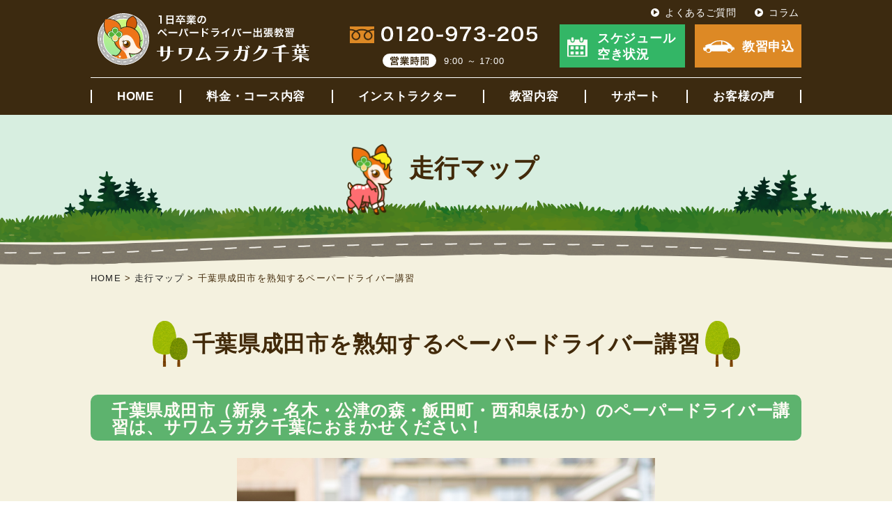

--- FILE ---
content_type: text/html; charset=UTF-8
request_url: https://sawagaku-chiba.com/map/chiba/%E6%88%90%E7%94%B0%E5%B8%82/
body_size: 13477
content:
<!DOCTYPE html>
<html lang="ja">
<head>
<!-- Google Tag Manager -->
<script>(function(w,d,s,l,i){w[l]=w[l]||[];w[l].push({'gtm.start':
new Date().getTime(),event:'gtm.js'});var f=d.getElementsByTagName(s)[0],
j=d.createElement(s),dl=l!='dataLayer'?'&l='+l:'';j.async=true;j.src=
'https://www.googletagmanager.com/gtm.js?id='+i+dl;f.parentNode.insertBefore(j,f);
})(window,document,'script','dataLayer','GTM-NHQBH9T');</script>
<!-- End Google Tag Manager -->
<title>千葉県成田市を熟知するペーパードライバー講習 | 1日卒業の出張ペーパードライバー講習 サワムラガク千葉</title>

<meta charset="utf-8">
<meta name="description" content="千葉県を中心に活躍中。安心丁寧な教習で飛躍的に上達します。料金はお試し16,700円から。総勢17名のスタッフが【駐車】のコツをお伝えします。【高速】教習も大人気。受講者数は14,642人を突破！">
<meta name="keywords" content="千葉,千葉県,ペーパードライバー講習,教習所,運転,出張教習,駐車,上達">

<script src="https://ajax.googleapis.com/ajax/libs/jquery/3.4.1/jquery.min.js"></script>

<script type="text/javascript">
if (screen.width > 750) {
	document.write('<meta name="viewport" content="width=1100">');
}else{
	document.write('<meta name="viewport" content="width=750">');
}
</script>

<meta name="format-detection" content="telephone=no">

<link rel="icon" href="https://sawagaku-chiba.com/wp-content/themes/sg/images/favicon.ico">
<link rel="apple-touch-icon" sizes="180x180" href="https://sawagaku-chiba.com/wp-content/themes/sg/images/apple-touch-icon.png">

<link rel="stylesheet" href="https://sawagaku-chiba.com/wp-content/themes/sg/style.css?191208">
<link rel="stylesheet" href="https://sawagaku-chiba.com/wp-content/themes/sg/css/archive_single.css">
<link rel="stylesheet" href="https://sawagaku-chiba.com/wp-content/themes/sg/css/map.css">

<script type='text/javascript' src='https://sawagaku-chiba.com/wp-includes/js/jquery/ui/datepicker.min.js'></script>
<meta name='robots' content='max-image-preview:large' />
<meta property="og:title" content="千葉県成田市を熟知するペーパードライバー講習" />
<meta property="og:description" content="" />
<meta property="og:type" content="article" />
<meta property="og:url" content="https://sawagaku-chiba.com/map/chiba/%e6%88%90%e7%94%b0%e5%b8%82/" />
<meta property="og:image" content="https://sawagaku-chiba.com/wp-content/uploads/2021/03/ogp.png" />
<meta property="og:site_name" content="1日卒業の出張ペーパードライバー講習 サワムラガク千葉" />
<meta name="twitter:card" content="summary_large_image" />
<meta name="twitter:site" content="@sawamuragaku" />
<meta property="og:locale" content="ja_JP" />

<!--Googleモバイル検索結果にサイト名を表示させる-->
<script type="application/ld+json">
{
  "@context" : "http://schema.org",
  "@type" : "WebSite",
  "name" : "サワムラガク千葉",
  "url" : "https://sawagaku-chiba.com/"
}
</script>
</head>

<body  >
<!-- Google Tag Manager (noscript) -->
<noscript><iframe src="https://www.googletagmanager.com/ns.html?id=GTM-NHQBH9T"
height="0" width="0" style="display:none;visibility:hidden"></iframe></noscript>
<!-- End Google Tag Manager (noscript) -->
	
<header class="header">
<div class="inner">
<p><a href="https://sawagaku-chiba.com/"><img src="https://sawagaku-chiba.com/wp-content/themes/sg/images/common/logo.svg" alt=""></a></p>
<ol class="pc">
<li><img src="https://sawagaku-chiba.com/wp-content/themes/sg/images/common/tel.svg" alt="0120973205"></li>
<li><span><img src="https://sawagaku-chiba.com/wp-content/themes/sg/images/common/open.svg" alt="営業時間"></span>9:00 ～ 17:00</li>
</ol>
<ol>
<a class="pc" href="https://sawagaku-chiba.com/news/schedule/"><li>スケジュール<br>空き状況</li></a>
<a href="https://sawagaku-chiba.com/entry-form/"><li>教習申込</li></a>
</ol>
<ul class="pc">
<li><a href="https://sawagaku-chiba.com/faq/">よくあるご質問</a></li>
<li><a href="https://sawagaku-chiba.com/column/">コラム</a></li>
</ul>
</div>
<nav>
<span class="icon triger sp"><span></span><span></span><span></span></span>
<span class="nav">
<ul>
<li class="sp">
<ul>
<li><a href="tel:0120973205">電話で<br>お問い合わせ</a></li>
<li><a href="https://sawagaku-chiba.com/news/schedule/">スケジュール<br>空き状況</a></li>
</ul>
</li>
<li><a href="https://sawagaku-chiba.com/">HOME</a></li>
<li><a href="https://sawagaku-chiba.com/price-course/">料金・コース内容</a></li>
<li><a href="https://sawagaku-chiba.com/instructors/">インストラクター</a></li>
<li><a href="https://sawagaku-chiba.com/lesson/">教習内容</a></li>
<li><a href="https://sawagaku-chiba.com/support/">サポート</a></li>
<!--<li><a class="js-modal-open" href="">サポート</a></li>-->
<li><a href="https://sawagaku-chiba.com/voice/">お客様の声</a></li>
<li class="sp"><a href="https://sawagaku-chiba.com/faq/">よくある<br class="sp">ご質問</a></li>
<li class="sp"><a href="https://sawagaku-chiba.com/column/">コラム</a></li>
<li class="sp news"><a href="https://sawagaku-chiba.com/news/">新着情報</a></li>
<li class="triger sp">閉じる</li>
</ul>
</span>
</nav>
</header>
<main>
<div class="h1_wrapper">
<h1>走行マップ</h1>
</div>
<div class="breadcrumbs">
<!-- Breadcrumb NavXT 7.3.1 -->
<span property="itemListElement" typeof="ListItem"><a property="item" typeof="WebPage" title="Go to 1日卒業の出張ペーパードライバー講習 サワムラガク千葉." href="https://sawagaku-chiba.com" class="home" ><span property="name">HOME</span></a><meta property="position" content="1"></span> &gt; <span property="itemListElement" typeof="ListItem"><a property="item" typeof="WebPage" title="走行マップへ移動する" href="https://sawagaku-chiba.com/map/" class="archive post-map-archive" ><span property="name">走行マップ</span></a><meta property="position" content="2"></span> &gt; <span class="post post-map current-item">千葉県成田市を熟知するペーパードライバー講習</span></div>
<div class="inner single">
<h2>千葉県成田市を熟知するペーパードライバー講習</h2>
<div class="text">
<h2>
  千葉県成田市（新泉・名木・公津の森・飯田町・西和泉ほか）のペーパードライバー講習は、サワムラガク千葉におまかせください！<br />
</h2>
<div class="mb_20" align="center">
  <img fetchpriority="high" decoding="async"
    src="https://sawagaku-chiba.com/wp-content/uploads/2019/09/gen.jpg"
    alt=""
    width="600"
    height="400"
    class="alignnone wp-image-547 size-full"
  />
</div>
<p class="mb_40">
  成田市のペーパードライバー講習は、成田市を熟知するサワムラガク千葉におまかせください！
</p>
<p>
  <span class="m_green"
    ><strong
      >千葉県成田市（新泉・名木・公津の森・飯田町・西和泉ほか）の地理に精通</strong
    ></span
  >した、経験豊富なインストラクターが担当。
</p>
<p class="mb_40">
  初歩の初歩からキメ細かく、安心丁寧な教習で成田市周辺のペーパードライバーの皆さまをご案内します。
</p>
<p><!--出張型のペーパードライバー講習とは？--><p align="center" class="mb_40">運転が不安でお困りですか？<br />＼サワムラガクなら克服できる！／<br />
&#9654;<a href="/price-course/"><u><strong>サワムラガクの料金・コース内容を見てみる</strong></u></a></p>
<h3>出張型のペーパードライバー講習とは？</h3>
<div class="mb_20" align="center"><img src="https://sawagaku-chiba.com/wp-content/uploads/2019/10/paperdriver-lesson-image-1.jpg" alt="ペーパードライバー教習イメージ" width="600" height="450" /></div>
<p>ペーパードライバー向けの運転講習は、大きく分けて2つの種類があります。</p>
<p class="mb_40">1つは「<strong>自動車教習所</strong>が行っている講習（初心運転者講習）」で、もう1つは<strong>「<span class="m_green">出張型</span>の講習」</strong>です。</p>
<p class="mb_40">「<strong>自動車教習所</strong>のペーパードライバー講習」は、原則として教習所が所有する教習車を使い、初めは所内のコースで行われ、路上では近隣の指定コースを周回します。</p>
<p>一方「<strong>出張型</strong>」は<span class="m_green"><strong>皆さまがお住まいの場所まで私たちが出張し、</strong>付近の路上で講習を実施。</span></p>
<p class="mb_40"><span class="m_green">普段使っているマイカーでも教習を受けられる</span>ことから、<span class="m_green"><strong>現場に即した実践的な運転技術を学ぶことができます。</strong></span></p>
<p class="mb_40" align="right">&#9654;<a href="/lesson"><u>教習内容について</u></a></p>
<div class="btn mb_40" align="center"><a href="/price-course/">&#9654;<u>料金・コース内容</u></a></div>
<br />
<!--サワムラガクの特徴--><h2>サワムラガクの特徴</h2>
<h3>業界トップクラスの教習実績</h3>
<div align="center" class="mb_20"><a href="/instructors/"><img src="https://sawagaku-chiba.com/wp-content/uploads/2023/04/Instructors-chiba.jpg" alt="サワムラガク千葉 インストラクター" width="600" height="330" class="aligncenter size-full wp-image-9347" /></a></div>
<p>お客さまに向き合い、早10年。気が付けば、<strong>関東最大級</strong>の会社に成長していました。</p>
<p>これまでに、延べ<span style="color: #ff6600;"><strong>21,027人</strong></span>のお客様ご利用をいただき、<span style="color: #ff6600;"><strong>126,163時間</strong></span>の教習を実施。（※2014年～2024年度実績）</p>
<p class="mb_40">皆さまには感謝しかございません。これからも安心・丁寧な教習を心がけ、皆さまに喜んでいただける教習を行っていきたいと思います。</p>
<p class="mb_40" align="right">&#9654;<a href="/#graphs"><u>さまざまな方にご利用頂いております</u></a></p>
<h3>多数のメディア掲載、出版実績</h3>
<div align="center" class="mb_20"><a href="https://sawagaku.com/news_cat/media/" target="_blank" rel="nofollow noopener"><img src="https://sawagaku-chiba.com/wp-content/uploads/2022/12/media.jpg" alt="メディア掲載実績" width="600" height="400" /></a></div>
<p>日本経済新聞やNHK、ロイターといった旧来のニュースメディアから、著名YouTuberの体験取材まで、さまざまなメディアでの掲載実績がございます。</p>
<p class="mb_40" align="right">&#9654;<a href="https://sawagaku.com/news_cat/media/" target="_blank" rel="nofollow noopener"><u>メディア掲載一覧［サワムラガク東京］</u></a></p>
<p>2022年3月には、当社代表が監修した書籍も出版されました。</p>
<p class="mb_40" align="right">&#9654;<a href="/news/2022-03-16_supervised-book-release/"><u>当社代表監修書籍発売のお知らせ</u></a></p>
<h3>選べる2タイプの教習車</h3>
<p>教習車は、下記の<span class="m_green">2タイプからお選びいただけます。</span></p>
<p><!--

<div class="mb_20" align="center"><img src="https://sawagaku-chiba.com/wp-content/themes/sg/images/top/reason_img1.png" alt="選べる3タイプの教習車" width="492" height="338" /></div>

--></p>
<div class="mb_20" align="center"><a href="/lesson/#car"><img src="https://sawagaku-chiba.com/wp-content/uploads/2022/09/training-car-2type.png" alt="選べる2タイプの教習車" /></a></div>
<ul>
<li>・<strong>コンパクトカー</strong>タイプ</li>
<p><!--

<li>・<strong>セダン</strong>タイプ</li>

--></p>
<li>・<strong>マイカー教習</strong> <font color="red">※1,2</font></li>
</ul>
<p>教習車での事故は、<span class="m_green"><strong>安心の教習保険</strong></span>により<br class="sp"><span class="m_green"><strong>無制限保証</strong></span>。費用のご負担は一切ございません。</p>
<p class="mb_40" align="right">&#9654;<a href="/lesson/#car"><u>教習車・教習保険について</u></a></p>
<p><font color="red">※1. マイカー教習は、<strong>教習保険の適用外</strong></font>です。</p>
<p><font color="red">※2. 初回の教習で、<strong>初期コントロールの習得までは教習車限定</strong></font>とさせていただいております。<br class="sp">（マイカー教習不可）</p>
<p class="mb_40" align="right">&#9654;<a href="/column/for-new-customer/"><u>初回の受講を検討されているお客様へ</u></a></p>
<section class="contents">
<div class="blackboard">
<h4><span>サワムラガク千葉の教習内容を</span><br />
もっと詳しくご紹介</h4>
<ul>
<li><a href="/simulation/">教習時間の目安</a></li>
<li><a href="/column/teaching-policy/">教習方針</a></li>
</ul></div>
</section>
<p align="center" class="mb_40">運転が不安でお困りですか？<br />＼サワムラガクなら克服できる！／<br />
&#9654;<a href="/price-course/"><u><strong>サワムラガクの料金・コース内容を見てみる</strong></u></a></p>
</p>
<h2>千葉県成田市（新泉・名木・公津の森・飯田町・西和泉ほか）の特徴</h2>
<div class="mb_20" align="center">
  <img decoding="async"
    src="https://sawagaku-chiba.com/wp-content/uploads/2020/05/narita.jpg"
    alt="成田市"
    width="600"
    height="400"
    class="alignnone size-full wp-image-1526"
  />
</div>
<p>成田市は、千葉県の北部中央に位置します。</p>
<p>
  ほとんどの生活道路は区画整理が済んでいるので、比較的走りやすいエリアです。
</p>
<p>ただし、<strong>成田国際空港</strong>は難しいので、注意しましょう。</p>
<p class="mb_40">
  また、北東部には森林地区があり、蛇行する山道が数多く存在します。
</p>
<h3>千葉県成田市でよくお待ち合わせをする駅</h3>
<p>
  千葉県成田市の近辺で初期走行時に適した、安心環境エリアが近い駅はこちらです。
</p>
<ul class="mb_40">
<li>JR 成田駅</li>
<li>京成電鉄 公津の杜駅</li>
<li>京成電鉄 成田湯川駅</li>
<li>JR 下総松崎駅</li>
<li>JR 久住駅</li>
</ul>
<h3>千葉県成田市の練習環境・エリア</h3>
<p>千葉県成田市で初期教習に適したエリアは下記となります。</p>
<ul>
<li>
    ▶<a
      href="https://goo.gl/maps/wC4pbzW7z2jcU98q8"
      target="_blank"
      rel="noopener noreferrer"
      title="千葉県成田市加良部4丁目"
      ><u>加良部4丁目</u></a
    >エリア
  </li>
<li>
    ▶<a
      href="https://goo.gl/maps/fvcZt3ZvtC1oUHFR9"
      target="_blank"
      rel="noopener noreferrer"
      title="千葉県成田市玉造1丁目"
      ><u>玉造1丁目</u></a
    >エリア
  </li>
<li>
    ▶<a
      href="https://goo.gl/maps/VBtYEKdnT5aTNSJU7"
      target="_blank"
      rel="noopener noreferrer"
      title="千葉県成田市玉造6丁目"
      ><u>玉造6丁目</u></a
    >エリア
  </li>
<li>
    ▶<a
      href="https://goo.gl/maps/GxJWXTRHzamYXBYY8"
      target="_blank"
      rel="noopener noreferrer"
      title="千葉県成田市美郷台3丁目"
      ><u>美郷台3丁目</u></a
    >エリア
  </li>
<li>
    ▶<a
      href="https://goo.gl/maps/bAG5d4fRNvFUmsi38"
      target="_blank"
      rel="noopener noreferrer"
      title="千葉県成田市公津の社1丁目"
      ><u>公津の社1丁目</u></a
    >エリア
  </li>
<li>
    ▶<a
      href="https://goo.gl/maps/zhfnQAaBqYUbj1dy5"
      target="_blank"
      rel="noopener noreferrer"
      title="千葉県成田市久住中央1丁目"
      ><u>久住中央1丁目</u></a
    >エリア
  </li>
<li>
    ▶<a
      href="https://goo.gl/maps/MDfWat5fDATAgPJVA"
      target="_blank"
      rel="noopener noreferrer"
      title="千葉県成田市新泉"
      ><u>新泉</u></a
    >エリア
  </li>
<li>
    ▶<a
      href="https://goo.gl/maps/Qn8bWoLW7TcGrUdv8"
      target="_blank"
      rel="noopener noreferrer"
      title="千葉県成田市吉岡"
      ><u>吉岡</u></a
    >エリア（大栄）
  </li>
<li>
    ▶<a
      href="https://goo.gl/maps/mWzaUHtynBoGJdXR6"
      target="_blank"
      rel="noopener noreferrer"
      title="千葉県成田市倉水"
      ><u>倉水</u></a
    >エリア
  </li>
</ul>
<h3>千葉県成田市の主要幹線道路</h3>
<ul class="mb_40">
<li>国道51号</li>
<li>国道295号（空港通り）</li>
<li>国道296号</li>
<li>国道356号</li>
<li>国道464号</li>
</ul>
<h2>千葉県成田市のペーパードライバー講習でご要望の多い行き先</h2>
<h3>イオンタウン成田富里</h3>
<div align="center" class="mb_20">
  <iframe
    src="https://www.google.com/maps/embed?pb=!4v1589784445702!6m8!1m7!1swKJbm4FZi0KfQ7yO2O0_KQ!2m2!1d35.7786282325537!2d140.3218553652363!3f137.5971872831951!4f4.820709925735713!5f0.7820865974627469"
    width="600"
    height="400"
    frameborder="0"
    style="border: 0"
    allowfullscreen=""
    aria-hidden="false"
    tabindex="0"
  ></iframe>
</div>
<p>
  広大な平面駐車場を備える大型商業施設です。<br />
  時間帯によっては落ち着いて駐車できないので、空いている時間帯を見計らって利用しましょう。
</p>
<table class="mb_40">
<tr>
<th nowrap>所在地</th>
<td>〒286-0025<br />千葉県成田市東町133</td>
</tr>
<tr>
<th nowrap>営業時間</th>
<td>
      マックスバリュ：9時～22時<br />その他専門店：9時～21時<br />※ショップによって異なる
    </td>
</tr>
<tr>
<th nowrap>収容台数</th>
<td>約1,080台</td>
</tr>
<tr>
<th nowrap>駐車料金</th>
<td>無料</td>
</tr>
<tr>
<th nowrap>電話番号</th>
<td>0476-22-6100</td>
</tr>
<tr>
<th nowrap>アクセス</th>
<td>
      ▶<a
        href="https://www.aeontown.co.jp/naritatomisato/access/"
        target="_blank"
        rel="noopener noreferrer"
        ><u>アクセス ｜ イオンタウン成田富里［公式サイト］</u></a
      >
    </td>
</tr>
</table>
<h3>イオンモール成田</h3>
<div align="center" class="mb_20">
  <iframe loading="lazy"
    src="https://www.google.com/maps/embed?pb=!4v1589784551271!6m8!1m7!1saWdp2tBvDqIGmmXAfFf3MA!2m2!1d35.79517099464699!2d140.3161970803984!3f13.672896939830093!4f2.51796116864503!5f0.7820865974627469"
    width="600"
    height="400"
    frameborder="0"
    style="border: 0"
    allowfullscreen=""
    aria-hidden="false"
    tabindex="0"
  ></iframe>
</div>
<p>
  広大な敷地に、平面駐車場と屋上駐車場があります。<br />
  屋上駐車場は比較的落ち着いて駐車できるので、積極的に活用しましょう。
</p>
<table class="mb_40">
<tr>
<th nowrap>所在地</th>
<td>〒286-0029<br />千葉県成田市ウイング土屋24</td>
</tr>
<tr>
<th nowrap>営業時間</th>
<td>10時～22時<br />※売り場によって異なる</td>
</tr>
<tr>
<th nowrap>収容台数</th>
<td>約4,000台</td>
</tr>
<tr>
<th nowrap>駐車料金</th>
<td>無料</td>
</tr>
<tr>
<th nowrap>電話番号</th>
<td>0476-23-8282（専門店街）</td>
</tr>
<tr>
<th nowrap>アクセス</th>
<td>
      ▶<a
        href="https://narita-aeonmall.com/static/detail/access"
        target="_blank"
        rel="noopener noreferrer"
        ><u>アクセス［公式サイト］</u></a
      >
    </td>
</tr>
</table>
<h3>カスミ 三里塚店</h3>
<div align="center" class="mb_20">
  <iframe loading="lazy"
    src="https://www.google.com/maps/embed?pb=!4v1589784600426!6m8!1m7!1sJDuyywSFU6jUN6aet1Rn4g!2m2!1d35.74531680785935!2d140.3663238249411!3f291.49702873757974!4f2.226944857742083!5f0.7820865974627469"
    width="600"
    height="400"
    frameborder="0"
    style="border: 0"
    allowfullscreen=""
    aria-hidden="false"
    tabindex="0"
  ></iframe>
</div>
<p>
  中規模の平面駐車場を備えるスーパーマーケットです。<br />
  混雑すると難しくなるので、空いている時間帯を狙いましょう。
</p>
<table class="mb_40">
<tr>
<th nowrap>所在地</th>
<td>〒286-0115<br />千葉県成田市西三里塚253-1</td>
</tr>
<tr>
<th nowrap>営業時間</th>
<td>9時～24時</td>
</tr>
<tr>
<th nowrap>収容台数</th>
<td>250台</td>
</tr>
<tr>
<th nowrap>駐車料金</th>
<td>無料</td>
</tr>
<tr>
<th nowrap>電話番号</th>
<td>0476-35-6601</td>
</tr>
<tr>
<th nowrap>アクセス</th>
<td>
      ▶<a
        href="https://www.kasumi.co.jp/tenpo.php?eid=00109&#038;ereamenu=ereamenu2"
        target="_blank"
        rel="noopener noreferrer"
        ><u>三里塚店：千葉県｜カスミ［公式サイト］</u></a
      >
    </td>
</tr>
</table>
<h2>成田市周辺でペーパードライバー講習を受けたお客さまの声</h2>
<h3>成田市（20代女性）</h3>
<div class="mb_20" align="center">
  <a href="/voice/narita-20w/"
    ><img decoding="async"
      src="https://sawagaku-chiba.com/wp-content/uploads/2025/01/narita-20w.jpg"
      alt="成田市 20代女性 ペーパードライバー講習アンケート"
      width="600"
      height="auto"
  /></a>
</div>
<p>
  「久しぶりの運転で『アクセルやブレーキの位置はどっちだっけ？』からのスタートでしたが、<span class="m_green"><strong>イチから丁寧に説明していただき、不安を解消できました。</strong></span><br />
免許取得時も運転に苦手意識があり、かなり不安でしたが、自分のクセや穴をしっかりつぶしていけば安全に運転できそうなので、指摘していただいたことを頭にいれて練習していきたいです」
</p>
<p class="mb_40" align="right">
  &#9654;<a href="/voice/narita-20w/"><u>成田市（20代女性）の声</u></a>
</p>
<h3>成田市（30代女性）</h3>
<div class="mb_20" align="center">
  <a href="/voice/narita-30w/"
    ><img decoding="async"
      src="https://sawagaku-chiba.com/wp-content/uploads/2025/10/narita-30w.jpg"
      alt="成田市 30代女性 ペーパードライバー講習アンケート"
      width="600"
      height="auto"
  /></a>
</div>
<p>
  「8年程のブランクがあり、運転が怖かったのですが、いざ教習が始まると自分が想像していたより早く感覚を取り戻せました。<br />
<span class="m_green"><strong>リラックスしながら教習できたのも、とてもありがたかったです。</strong></span>これから運転していくのが楽しみです。自分の身近に使うルートも練習できて、とても充実していました。<br />
今回、教習して良かったです。ありがとうございました」
</p>
<p class="mb_40" align="right">
  &#9654;<a href="/voice/narita-30w/"><u>成田市（30代女性）の声</u></a>
</p>
<h3>成田市（60代女性）</h3>
<div class="mb_20" align="center">
  <a href="/voice/narita-60w/"
    ><img decoding="async"
      src="https://sawagaku-chiba.com/wp-content/uploads/2020/08/narita-60w.jpg"
      alt="成田市（60代女性）お客様アンケート"
      width="600"
      height="auto"
  /></a>
</div>
<p>
  「ペーパードライバー教習を受けて本当に良かったと思う。何度も乗ってみたいと思っていたけど、やってみるべき。<br />
  重いものが買って来れなくなった悲しさ。買物だけでなく、未だ私にもできたことの1つになりました。人生フワッと楽しくなりました。<br />
  <span class="m_green"><strong>迷っている人は受講すべき。自分に納得できます。</strong></span><br />
  子どもぐらいの歳の教官ですが、なんと頼もしいこと。上達したら、ドライブにお誘いしたいぐらいです。先生、楽しい時間をありがとうございました」
</p>
<p class="mb_40" align="right">
  &#9654;<a href="/voice/narita-60w/"><u>成田市（60代女性）の声</u></a>
</p>
<h2>成田市のまとめ</h2>
<p>
  成田空港がある成田市ですが、空港通りから空港の方に入らなければ、難しくありません。
</p>
<p>落ち着いた環境が多いので、安定したエリアで初期走行を練習しましょう。</p>
<p class="mb_40">
  北西部は山道が多いので、経験を積んでから挑戦してみてはいかがでしょうか。
</p>
<h3>ここまで見ていただき、ありがとうございます！</h3>
<p>
  当社のペーパードライバー講習は成田へ出張し、教習車やお客様のマイカーで、初歩の基礎的なことから始めさせていただきます。
</p>
<p class="mb_40">
  ご自宅周辺の道路事情や注意点なども踏まえ、お客さまへの感謝の気持ちを込めた質の高いサービスをご提供します。
</p>
<p class="mb_40">
  <strong
    ><span class="m_green"
      >成田でのペーパードライバー講習は、ぜひサワムラガク千葉におまかせください！</span
    ></strong
  >
</p>
<div class="mb_40" align="center">
  <img loading="lazy" decoding="async"
    src="https://sawagaku.com/wp-content/uploads/2019/10/last1000-657x460.jpg"
    alt="サワムラガク千葉 スタッフ遠景"
    width="657"
    height="460"
    class="alignnone size-medium wp-image-1151"
  />
</div>
<div class="map"><iframe src="https://www.google.com/maps/embed?pb=!1m18!1m12!1m3!1d207070.55673337492!2d140.22111128387778!3d35.812759790776276!2m3!1f0!2f0!3f0!3m2!1i1024!2i768!4f13.1!3m3!1m2!1s0x6022f5270a8c14eb%3A0xf4b80ea7d094a82d!2z5Y2D6JGJ55yM5oiQ55Sw5biC!5e0!3m2!1sja!2sjp!4v1589784626438!5m2!1sja!2sjp" width="100%" height="auto" frameborder="0" style="border:0;" allowfullscreen="" aria-hidden="false" tabindex="0"></iframe></div>
<div class="btn" align="center">&nbsp;<a href="/price-course/?map-googlemap"> &#x25b6;<u>料金・コース内容を見てみる</u></a></div>
</div>
	
</div>

</main>

<footer>
<div id="scroll"><img src="https://sawagaku-chiba.com/wp-content/themes/sg/images/common/page-top.png" alt="ページトップへ"></div>

<div class="inner">
<div class="nav_area">
<nav>
<ul>
<li><a href="https://sawagaku-chiba.com/">HOME</a></li>
<li><a href="https://sawagaku-chiba.com/price-course/">料金・コース内容</a></li>
<li><a href="https://sawagaku-chiba.com/instructors/">インストラクター</a></li>
<li><a href="https://sawagaku-chiba.com/lesson/">教習内容</a></li>
<li><a href="https://sawagaku-chiba.com/support/">サポート</a></li>
<li><a href="https://sawagaku-chiba.com/voice/">お客様の声</a></li>
<li><a href="https://sawagaku-chiba.com/faq/">よくあるご質問</a></li>
<li><a href="https://sawagaku-chiba.com/column/">コラム</a></li>
<li><a href="https://sawagaku-chiba.com/map/">走行マップ</a></li>
<li><a href="https://krs.bz/sawagaku/m/subscribe" target="_blank" rel="noopener noreferrer"><svg xmlns="http://www.w3.org/2000/svg" height="1em" viewBox="0 0 512 512"><style>svg{fill:#ffffff}</style><path d="M48 64C21.5 64 0 85.5 0 112c0 15.1 7.1 29.3 19.2 38.4L236.8 313.6c11.4 8.5 27 8.5 38.4 0L492.8 150.4c12.1-9.1 19.2-23.3 19.2-38.4c0-26.5-21.5-48-48-48H48zM0 176V384c0 35.3 28.7 64 64 64H448c35.3 0 64-28.7 64-64V176L294.4 339.2c-22.8 17.1-54 17.1-76.8 0L0 176z"/></svg> メルマガ登録</a></li>
<li><a href="https://twitter.com/sawamuragaku" target="_blank" rel="noopener noreferrer"><svg xmlns="http://www.w3.org/2000/svg" height="1em" viewBox="0 0 512 512"><style>svg{fill:#ffffff}</style><path d="M389.2 48h70.6L305.6 224.2 487 464H345L233.7 318.6 106.5 464H35.8L200.7 275.5 26.8 48H172.4L272.9 180.9 389.2 48zM364.4 421.8h39.1L151.1 88h-42L364.4 421.8z"/></svg> X（旧Twitter）</a></li>
<!--<li><a href="https://www.facebook.com/sawamuragaku/" target="_blank" rel="noopener noreferrer"><svg xmlns="http://www.w3.org/2000/svg" height="1em" viewBox="0 0 512 512"><style>svg{fill:#ffffff}</style><path d="M504 256C504 119 393 8 256 8S8 119 8 256c0 123.78 90.69 226.38 209.25 245V327.69h-63V256h63v-54.64c0-62.15 37-96.48 93.67-96.48 27.14 0 55.52 4.84 55.52 4.84v61h-31.28c-30.8 0-40.41 19.12-40.41 38.73V256h68.78l-11 71.69h-57.78V501C413.31 482.38 504 379.78 504 256z"/></svg> Facebook</a></li>-->
</ul>
</nav>
<ol>
<a href="https://sawagaku-chiba.com/news/schedule/"><li>スケジュール<br>空き状況</li></a>
<a href="https://sawagaku-chiba.com/entry-form/"><li>教習申込</li></a>
</ol>
</div>
<div class="logo_area">
<p class="logo"><a href="https://sawagaku-chiba.com/"><img src="https://sawagaku-chiba.com/wp-content/themes/sg/images/common/logo.svg" alt="1日卒業のペーパードライバー出張教習　サワムラガク千葉"></a></p>
<p><span>営業時間</span>9:00 ～ 17:00（土日・祝祭日も受付）</p>
<address>
<ol>
<li>運営会社：合同会社サワムラガク</li>
<li>住所：〒272-0111 千葉県市川市妙典5-13-33 A&Yビル3F-10</li>
<!--<li>TEL：0120-973-205　FAX：03-6869-9935</li>-->
<li>Mail：yoyaku@sawagaku-chiba.com</li>
</ol>
</address>
</div>
<p class="hagumi wow drive2 pc" data-wow-delay="1.0s"><img src="https://sawagaku-chiba.com/wp-content/themes/sg/images/common/driver_hagumi.svg" alt="ハグミちゃん"></p>
<p class="hagumi wow drive3 sp" data-wow-delay="1.0s"><img src="https://sawagaku-chiba.com/wp-content/themes/sg/images/common/driver_hagumi.svg" alt="ハグミちゃん"></p>
</div>
<p class="pole pc"><img src="https://sawagaku-chiba.com/wp-content/themes/sg/images/common/pole.png" alt="標識の棒"></p>
<small>© Sawamuragaku. LLC. All Rights Reserved.</small>
</footer>

<link rel='stylesheet' id='wp-block-library-css' href='https://sawagaku-chiba.com/wp-includes/css/dist/block-library/style.min.css?ver=6.6.4' type='text/css' media='all' />
<style id='classic-theme-styles-inline-css' type='text/css'>
/*! This file is auto-generated */
.wp-block-button__link{color:#fff;background-color:#32373c;border-radius:9999px;box-shadow:none;text-decoration:none;padding:calc(.667em + 2px) calc(1.333em + 2px);font-size:1.125em}.wp-block-file__button{background:#32373c;color:#fff;text-decoration:none}
</style>
<style id='global-styles-inline-css' type='text/css'>
:root{--wp--preset--aspect-ratio--square: 1;--wp--preset--aspect-ratio--4-3: 4/3;--wp--preset--aspect-ratio--3-4: 3/4;--wp--preset--aspect-ratio--3-2: 3/2;--wp--preset--aspect-ratio--2-3: 2/3;--wp--preset--aspect-ratio--16-9: 16/9;--wp--preset--aspect-ratio--9-16: 9/16;--wp--preset--color--black: #000000;--wp--preset--color--cyan-bluish-gray: #abb8c3;--wp--preset--color--white: #ffffff;--wp--preset--color--pale-pink: #f78da7;--wp--preset--color--vivid-red: #cf2e2e;--wp--preset--color--luminous-vivid-orange: #ff6900;--wp--preset--color--luminous-vivid-amber: #fcb900;--wp--preset--color--light-green-cyan: #7bdcb5;--wp--preset--color--vivid-green-cyan: #00d084;--wp--preset--color--pale-cyan-blue: #8ed1fc;--wp--preset--color--vivid-cyan-blue: #0693e3;--wp--preset--color--vivid-purple: #9b51e0;--wp--preset--gradient--vivid-cyan-blue-to-vivid-purple: linear-gradient(135deg,rgba(6,147,227,1) 0%,rgb(155,81,224) 100%);--wp--preset--gradient--light-green-cyan-to-vivid-green-cyan: linear-gradient(135deg,rgb(122,220,180) 0%,rgb(0,208,130) 100%);--wp--preset--gradient--luminous-vivid-amber-to-luminous-vivid-orange: linear-gradient(135deg,rgba(252,185,0,1) 0%,rgba(255,105,0,1) 100%);--wp--preset--gradient--luminous-vivid-orange-to-vivid-red: linear-gradient(135deg,rgba(255,105,0,1) 0%,rgb(207,46,46) 100%);--wp--preset--gradient--very-light-gray-to-cyan-bluish-gray: linear-gradient(135deg,rgb(238,238,238) 0%,rgb(169,184,195) 100%);--wp--preset--gradient--cool-to-warm-spectrum: linear-gradient(135deg,rgb(74,234,220) 0%,rgb(151,120,209) 20%,rgb(207,42,186) 40%,rgb(238,44,130) 60%,rgb(251,105,98) 80%,rgb(254,248,76) 100%);--wp--preset--gradient--blush-light-purple: linear-gradient(135deg,rgb(255,206,236) 0%,rgb(152,150,240) 100%);--wp--preset--gradient--blush-bordeaux: linear-gradient(135deg,rgb(254,205,165) 0%,rgb(254,45,45) 50%,rgb(107,0,62) 100%);--wp--preset--gradient--luminous-dusk: linear-gradient(135deg,rgb(255,203,112) 0%,rgb(199,81,192) 50%,rgb(65,88,208) 100%);--wp--preset--gradient--pale-ocean: linear-gradient(135deg,rgb(255,245,203) 0%,rgb(182,227,212) 50%,rgb(51,167,181) 100%);--wp--preset--gradient--electric-grass: linear-gradient(135deg,rgb(202,248,128) 0%,rgb(113,206,126) 100%);--wp--preset--gradient--midnight: linear-gradient(135deg,rgb(2,3,129) 0%,rgb(40,116,252) 100%);--wp--preset--font-size--small: 13px;--wp--preset--font-size--medium: 20px;--wp--preset--font-size--large: 36px;--wp--preset--font-size--x-large: 42px;--wp--preset--spacing--20: 0.44rem;--wp--preset--spacing--30: 0.67rem;--wp--preset--spacing--40: 1rem;--wp--preset--spacing--50: 1.5rem;--wp--preset--spacing--60: 2.25rem;--wp--preset--spacing--70: 3.38rem;--wp--preset--spacing--80: 5.06rem;--wp--preset--shadow--natural: 6px 6px 9px rgba(0, 0, 0, 0.2);--wp--preset--shadow--deep: 12px 12px 50px rgba(0, 0, 0, 0.4);--wp--preset--shadow--sharp: 6px 6px 0px rgba(0, 0, 0, 0.2);--wp--preset--shadow--outlined: 6px 6px 0px -3px rgba(255, 255, 255, 1), 6px 6px rgba(0, 0, 0, 1);--wp--preset--shadow--crisp: 6px 6px 0px rgba(0, 0, 0, 1);}:where(.is-layout-flex){gap: 0.5em;}:where(.is-layout-grid){gap: 0.5em;}body .is-layout-flex{display: flex;}.is-layout-flex{flex-wrap: wrap;align-items: center;}.is-layout-flex > :is(*, div){margin: 0;}body .is-layout-grid{display: grid;}.is-layout-grid > :is(*, div){margin: 0;}:where(.wp-block-columns.is-layout-flex){gap: 2em;}:where(.wp-block-columns.is-layout-grid){gap: 2em;}:where(.wp-block-post-template.is-layout-flex){gap: 1.25em;}:where(.wp-block-post-template.is-layout-grid){gap: 1.25em;}.has-black-color{color: var(--wp--preset--color--black) !important;}.has-cyan-bluish-gray-color{color: var(--wp--preset--color--cyan-bluish-gray) !important;}.has-white-color{color: var(--wp--preset--color--white) !important;}.has-pale-pink-color{color: var(--wp--preset--color--pale-pink) !important;}.has-vivid-red-color{color: var(--wp--preset--color--vivid-red) !important;}.has-luminous-vivid-orange-color{color: var(--wp--preset--color--luminous-vivid-orange) !important;}.has-luminous-vivid-amber-color{color: var(--wp--preset--color--luminous-vivid-amber) !important;}.has-light-green-cyan-color{color: var(--wp--preset--color--light-green-cyan) !important;}.has-vivid-green-cyan-color{color: var(--wp--preset--color--vivid-green-cyan) !important;}.has-pale-cyan-blue-color{color: var(--wp--preset--color--pale-cyan-blue) !important;}.has-vivid-cyan-blue-color{color: var(--wp--preset--color--vivid-cyan-blue) !important;}.has-vivid-purple-color{color: var(--wp--preset--color--vivid-purple) !important;}.has-black-background-color{background-color: var(--wp--preset--color--black) !important;}.has-cyan-bluish-gray-background-color{background-color: var(--wp--preset--color--cyan-bluish-gray) !important;}.has-white-background-color{background-color: var(--wp--preset--color--white) !important;}.has-pale-pink-background-color{background-color: var(--wp--preset--color--pale-pink) !important;}.has-vivid-red-background-color{background-color: var(--wp--preset--color--vivid-red) !important;}.has-luminous-vivid-orange-background-color{background-color: var(--wp--preset--color--luminous-vivid-orange) !important;}.has-luminous-vivid-amber-background-color{background-color: var(--wp--preset--color--luminous-vivid-amber) !important;}.has-light-green-cyan-background-color{background-color: var(--wp--preset--color--light-green-cyan) !important;}.has-vivid-green-cyan-background-color{background-color: var(--wp--preset--color--vivid-green-cyan) !important;}.has-pale-cyan-blue-background-color{background-color: var(--wp--preset--color--pale-cyan-blue) !important;}.has-vivid-cyan-blue-background-color{background-color: var(--wp--preset--color--vivid-cyan-blue) !important;}.has-vivid-purple-background-color{background-color: var(--wp--preset--color--vivid-purple) !important;}.has-black-border-color{border-color: var(--wp--preset--color--black) !important;}.has-cyan-bluish-gray-border-color{border-color: var(--wp--preset--color--cyan-bluish-gray) !important;}.has-white-border-color{border-color: var(--wp--preset--color--white) !important;}.has-pale-pink-border-color{border-color: var(--wp--preset--color--pale-pink) !important;}.has-vivid-red-border-color{border-color: var(--wp--preset--color--vivid-red) !important;}.has-luminous-vivid-orange-border-color{border-color: var(--wp--preset--color--luminous-vivid-orange) !important;}.has-luminous-vivid-amber-border-color{border-color: var(--wp--preset--color--luminous-vivid-amber) !important;}.has-light-green-cyan-border-color{border-color: var(--wp--preset--color--light-green-cyan) !important;}.has-vivid-green-cyan-border-color{border-color: var(--wp--preset--color--vivid-green-cyan) !important;}.has-pale-cyan-blue-border-color{border-color: var(--wp--preset--color--pale-cyan-blue) !important;}.has-vivid-cyan-blue-border-color{border-color: var(--wp--preset--color--vivid-cyan-blue) !important;}.has-vivid-purple-border-color{border-color: var(--wp--preset--color--vivid-purple) !important;}.has-vivid-cyan-blue-to-vivid-purple-gradient-background{background: var(--wp--preset--gradient--vivid-cyan-blue-to-vivid-purple) !important;}.has-light-green-cyan-to-vivid-green-cyan-gradient-background{background: var(--wp--preset--gradient--light-green-cyan-to-vivid-green-cyan) !important;}.has-luminous-vivid-amber-to-luminous-vivid-orange-gradient-background{background: var(--wp--preset--gradient--luminous-vivid-amber-to-luminous-vivid-orange) !important;}.has-luminous-vivid-orange-to-vivid-red-gradient-background{background: var(--wp--preset--gradient--luminous-vivid-orange-to-vivid-red) !important;}.has-very-light-gray-to-cyan-bluish-gray-gradient-background{background: var(--wp--preset--gradient--very-light-gray-to-cyan-bluish-gray) !important;}.has-cool-to-warm-spectrum-gradient-background{background: var(--wp--preset--gradient--cool-to-warm-spectrum) !important;}.has-blush-light-purple-gradient-background{background: var(--wp--preset--gradient--blush-light-purple) !important;}.has-blush-bordeaux-gradient-background{background: var(--wp--preset--gradient--blush-bordeaux) !important;}.has-luminous-dusk-gradient-background{background: var(--wp--preset--gradient--luminous-dusk) !important;}.has-pale-ocean-gradient-background{background: var(--wp--preset--gradient--pale-ocean) !important;}.has-electric-grass-gradient-background{background: var(--wp--preset--gradient--electric-grass) !important;}.has-midnight-gradient-background{background: var(--wp--preset--gradient--midnight) !important;}.has-small-font-size{font-size: var(--wp--preset--font-size--small) !important;}.has-medium-font-size{font-size: var(--wp--preset--font-size--medium) !important;}.has-large-font-size{font-size: var(--wp--preset--font-size--large) !important;}.has-x-large-font-size{font-size: var(--wp--preset--font-size--x-large) !important;}
:where(.wp-block-post-template.is-layout-flex){gap: 1.25em;}:where(.wp-block-post-template.is-layout-grid){gap: 1.25em;}
:where(.wp-block-columns.is-layout-flex){gap: 2em;}:where(.wp-block-columns.is-layout-grid){gap: 2em;}
:root :where(.wp-block-pullquote){font-size: 1.5em;line-height: 1.6;}
</style>
<link rel='stylesheet' id='contact-form-7-css' href='https://sawagaku-chiba.com/wp-content/plugins/contact-form-7/includes/css/styles.css?ver=5.9.8' type='text/css' media='all' />
<link rel='stylesheet' id='cf7msm_styles-css' href='https://sawagaku-chiba.com/wp-content/plugins/contact-form-7-multi-step-module-premium/resources/cf7msm.css?ver=4.3.1' type='text/css' media='all' />
<link rel='stylesheet' id='jquery-ui-smoothness-css' href='https://sawagaku-chiba.com/wp-content/plugins/contact-form-7/includes/js/jquery-ui/themes/smoothness/jquery-ui.min.css?ver=1.12.1' type='text/css' media='screen' />
<script type="text/javascript" src="https://sawagaku-chiba.com/wp-includes/js/jquery/jquery.min.js?ver=3.7.1" id="jquery-core-js"></script>
<script type="text/javascript" src="https://sawagaku-chiba.com/wp-includes/js/jquery/jquery-migrate.min.js?ver=3.4.1" id="jquery-migrate-js"></script>
<script type="text/javascript" src="https://sawagaku-chiba.com/wp-includes/js/dist/hooks.min.js?ver=2810c76e705dd1a53b18" id="wp-hooks-js"></script>
<script type="text/javascript" src="https://sawagaku-chiba.com/wp-includes/js/dist/i18n.min.js?ver=5e580eb46a90c2b997e6" id="wp-i18n-js"></script>
<script type="text/javascript" id="wp-i18n-js-after">
/* <![CDATA[ */
wp.i18n.setLocaleData( { 'text direction\u0004ltr': [ 'ltr' ] } );
/* ]]> */
</script>
<script type="text/javascript" src="https://sawagaku-chiba.com/wp-content/plugins/contact-form-7/includes/swv/js/index.js?ver=5.9.8" id="swv-js"></script>
<script type="text/javascript" id="contact-form-7-js-extra">
/* <![CDATA[ */
var wpcf7 = {"api":{"root":"https:\/\/sawagaku-chiba.com\/wp-json\/","namespace":"contact-form-7\/v1"}};
/* ]]> */
</script>
<script type="text/javascript" id="contact-form-7-js-translations">
/* <![CDATA[ */
( function( domain, translations ) {
	var localeData = translations.locale_data[ domain ] || translations.locale_data.messages;
	localeData[""].domain = domain;
	wp.i18n.setLocaleData( localeData, domain );
} )( "contact-form-7", {"translation-revision-date":"2024-07-17 08:16:16+0000","generator":"GlotPress\/4.0.1","domain":"messages","locale_data":{"messages":{"":{"domain":"messages","plural-forms":"nplurals=1; plural=0;","lang":"ja_JP"},"This contact form is placed in the wrong place.":["\u3053\u306e\u30b3\u30f3\u30bf\u30af\u30c8\u30d5\u30a9\u30fc\u30e0\u306f\u9593\u9055\u3063\u305f\u4f4d\u7f6e\u306b\u7f6e\u304b\u308c\u3066\u3044\u307e\u3059\u3002"],"Error:":["\u30a8\u30e9\u30fc:"]}},"comment":{"reference":"includes\/js\/index.js"}} );
/* ]]> */
</script>
<script type="text/javascript" src="https://sawagaku-chiba.com/wp-content/plugins/contact-form-7/includes/js/index.js?ver=5.9.8" id="contact-form-7-js"></script>
<script type="text/javascript" id="cf7msm-js-extra">
/* <![CDATA[ */
var cf7msm_posted_data = [];
/* ]]> */
</script>
<script type="text/javascript" src="https://sawagaku-chiba.com/wp-content/plugins/contact-form-7-multi-step-module-premium/resources/cf7msm.min.js?ver=4.3.1" id="cf7msm-js"></script>
<script type="text/javascript" src="https://sawagaku-chiba.com/wp-includes/js/jquery/ui/core.min.js?ver=1.13.3" id="jquery-ui-core-js"></script>
<script type="text/javascript" src="https://sawagaku-chiba.com/wp-includes/js/jquery/ui/datepicker.min.js?ver=1.13.3" id="jquery-ui-datepicker-js"></script>
<script type="text/javascript" id="jquery-ui-datepicker-js-after">
/* <![CDATA[ */
jQuery(function(jQuery){jQuery.datepicker.setDefaults({"closeText":"\u9589\u3058\u308b","currentText":"\u4eca\u65e5","monthNames":["1\u6708","2\u6708","3\u6708","4\u6708","5\u6708","6\u6708","7\u6708","8\u6708","9\u6708","10\u6708","11\u6708","12\u6708"],"monthNamesShort":["1\u6708","2\u6708","3\u6708","4\u6708","5\u6708","6\u6708","7\u6708","8\u6708","9\u6708","10\u6708","11\u6708","12\u6708"],"nextText":"\u6b21","prevText":"\u524d","dayNames":["\u65e5\u66dc\u65e5","\u6708\u66dc\u65e5","\u706b\u66dc\u65e5","\u6c34\u66dc\u65e5","\u6728\u66dc\u65e5","\u91d1\u66dc\u65e5","\u571f\u66dc\u65e5"],"dayNamesShort":["\u65e5","\u6708","\u706b","\u6c34","\u6728","\u91d1","\u571f"],"dayNamesMin":["\u65e5","\u6708","\u706b","\u6c34","\u6728","\u91d1","\u571f"],"dateFormat":"yy\u5e74mm\u6708d\u65e5","firstDay":1,"isRTL":false});});
/* ]]> */
</script>
<script type="text/javascript" src="https://sawagaku-chiba.com/wp-content/plugins/contact-form-7/includes/js/html5-fallback.js?ver=5.9.8" id="contact-form-7-html5-fallback-js"></script>

<script src="https://sawagaku-chiba.com/wp-content/themes/sg/js/stickyfill.min.js"></script>
<script src="https://sawagaku-chiba.com/wp-content/themes/sg/js/picturefill.min.js"></script>
<script src="https://sawagaku-chiba.com/wp-content/themes/sg/js/common.js?191020ver2"></script>
<script src="https://sawagaku-chiba.com/wp-content/themes/sg/js/wow.min.js"></script>
<script>
wow = new WOW(
{offset: 50}
);
wow.init();
</script>



</body>
</html>


--- FILE ---
content_type: text/css
request_url: https://sawagaku-chiba.com/wp-content/themes/sg/style.css?191208
body_size: 6845
content:
@charset "UTF-8";
/*
Theme Name: サワムラガク千葉
Author: あそびラボ
*/

/*=======================================================
reset
=======================================================*/
html,
body,
div,
span,
applet,
object,
iframe,
h1,
h2,
h3,
h4,
h5,
h6,
p,
blockquote,
pre,
a,
abbr,
acronym,
address,
big,
cite,
code,
del,
dfn,
em,
img,
ins,
kbd,
q,
s,
samp,
small,
strike,
strong,
sub,
sup,
tt,
var,
b,
u,
i,
center,
dl,
dt,
dd,
ol,
ul,
li,
fieldset,
form,
label,
legend,
table,
caption,
tbody,
tfoot,
thead,
tr,
th,
td,
article,
aside,
canvas,
details,
embed,
figure,
figcaption,
footer,
header,
hgroup,
menu,
nav,
output,
ruby,
section,
summary,
time,
mark,
audio,
video {
  margin: 0;
  padding: 0;
  border: 0;
  font-size: 100%;
  font: inherit;
  vertical-align: baseline;
}
/* HTML5 display-role reset for older browsers */
article,
aside,
details,
figcaption,
figure,
footer,
header,
hgroup,
menu,
nav,
section main {
  display: block;
}
html {
  -webkit-text-size-adjust: 100%;
  height: 100%;
  font-size: 18px;
  line-height: 1;
  letter-spacing: 0.04em;
  color: #422a0a;
}
body {
  font-family: "メイリオ", Meiryo, "游ゴシック Medium", "游ゴシック体", "Yu Gothic Medium", YuGothic, "ヒラギノ角ゴ ProN", "Hiragino Kaku Gothic ProN", "ＭＳ Ｐゴシック", "MS PGothic", sans-serif;
  background: #fff;
  position: relative;
  min-width: 1024px;
}
ol,
ul,
li {
  list-style: none;
}
blockquote,
q {
  quotes: none;
}
blockquote:before,
blockquote:after,
q:before,
q:after {
  content: "";
  content: none;
}
table {
  border-collapse: collapse;
  border-spacing: 0;
}
*,
*:before,
*:after {
  -webkit-box-sizing: border-box;
  -moz-box-sizing: border-box;
  -o-box-sizing: border-box;
  -ms-box-sizing: border-box;
  box-sizing: border-box;
  -webkit-tap-highlight-color: rgba(0, 0, 0, 0);
}
p,
li,
dt,
dd,
th,
td {
  -ms-line-break: strict;
  line-break: strict;
  -ms-word-break: break-strict;
  word-break: break-strict;
}
footer small {
  font-family: Verdana; /* Android */
}
a {
  color: #222;
  text-decoration: none;
  -webkit-text-decoration-skip: none; /* ios */
}
a:hover,
.btn:hover a,
button:hover {
  opacity: 0.7;
  -webkit-transition: all 0.3s ease;
  -moz-transition: all 0.3s ease;
  -o-transition: all 0.3s ease;
  transition: all 0.3s ease;
}
.btn a {
  width: 100%;
  height: 100%;
  text-align: center;
  display: block;
}
img {
  max-width: 100%;
  height: auto;
  border-style: none; /* IE10 */
}
main {
  margin: 0;
  background: #f4f1df;
  display: block;
  min-height: calc(100vh - 165px);
}
.inner {
  width: 1020px;
  margin: 0 auto;
  position: relative;
}
.sp {
  display: none;
}
.pc {
  display: inline;
}
br.pc,
img.pc,
span.pc {
  display: inline;
}
.att {
  padding: 0 0 0 1em;
  position: relative;
}
.att::before {
  content: "※";
  position: absolute;
  top: 0;
  left: 0;
}
/* iOSでのデフォルトスタイルをリセット */
input[type="submit"],
input[type="button"] {
  border-radius: 0;
  -webkit-box-sizing: content-box;
  -webkit-appearance: button;
  appearance: button;
  border: none;
  box-sizing: border-box;
  cursor: pointer;
}
input[type="submit"]::-webkit-search-decoration,
input[type="button"]::-webkit-search-decoration {
  display: none;
}
input[type="submit"]::focus,
input[type="button"]::focus {
  outline-offset: -2px;
}

@media screen and (max-width: 750px) {
  body {
    font-size: 28px;
    overflow-x: hidden;
  }
  body,
  header,
  main,
  footer {
    min-width: 750px;
    max-width: 750px;
    width: 100%;
  }
  main {
    min-height: auto;
  }
  .inner {
    margin: auto;
    padding: 0 60px;
    width: initial;
  }
  .pc {
    display: none !important;
  }
  .sp {
    display: inline;
  }
  br.sp,
  img.sp,
  span.sp {
    display: inline;
  }
}

/*=======================================================
header
=======================================================*/
header {
  transition: 0.3s;
  background: #3c2a10;
  position: -webkit-sticky;
  position: -moz-sticky;
  position: -ms-sticky;
  position: -o-sticky;
  position: sticky;
  top: 0;
  z-index: 9999;
}
header a {
  color: #fff;
}
.is-fixed {
  position: fixed;
  top: 0;
  left: 0;
  z-index: 9999;
  width: 100%;
}
.is-fixed a {
  color: #fff;
}
header .inner {
  border-bottom: 1px solid #fff;
  height: 112px;
}
/*ロゴ*/
header h1,
header p {
  position: absolute;
  top: 19px;
  left: 10px;
}
header h1 img,
header p img {
  width: 304px;
}
/*電話番号*/
header .inner ol:first-of-type {
  text-align: center;
  position: absolute;
  top: 38px;
  left: 372px;
}
header .inner ol:first-of-type li:first-of-type {
  margin: 0 0 12px;
}
header .inner ol:first-of-type li:first-of-type::before {
  content: "";
  background: url(images/common/free-dial.svg);
  background-size: contain;
  display: inline-block;
  width: 35px;
  height: 24px;
  margin: 0 10px 0 0;
}
header .inner ol:first-of-type li:first-of-type img {
  vertical-align: top;
}
header .inner ol:first-of-type li:last-of-type {
  color: #fff;
  font-size: 13px;
  display: flex;
  align-items: center;
  justify-content: center;
}
header .inner ol:first-of-type li:last-of-type span {
  background: #fff;
  border-radius: 30px;
  margin: 0 11px 0 0;
  display: inline-block;
  width: 77px;
  height: 20px;
  padding: 4px 0 0;
}
/*ボタン*/
header .inner ol:nth-of-type(2) {
  display: flex;
  position: absolute;
  right: 0;
  top: 35px;
}
header .inner ol:nth-of-type(2) a {
  font-weight: bold;
  width: 180px;
  height: 62px;
  background: #33b666;
  display: flex;
  align-items: center;
  line-height: 1.3;
  padding: 2px 0 0;
}
header .inner ol:nth-of-type(2) a:last-of-type {
  background: #dd8925;
  margin: 0 0 0 14px;
  width: 153px;
}
header .inner ol:nth-of-type(2) a::before {
  content: "";
  display: inline-block;
  background: url(images/common/calendar.svg);
  background-size: contain;
  width: 29px;
  height: 29px;
  margin: 0 14px 0 11px;
}
header .inner ol:nth-of-type(2) a:last-of-type::before {
  background: url(images/common/car.svg);
  background-size: contain;
  width: 45px;
  height: 18px;
  margin: 0 11px 0 12px;
}
/*よくあるご質問・コラム*/
header .inner ul {
  position: absolute;
  top: 11px;
  right: 3px;
  display: flex;
  align-items: center;
}
header .inner ul li {
  position: relative;
  font-size: 14px;
  display: flex;
  align-items: center;
}
header .inner ul li:first-of-type {
  margin: 0 26px 0 0;
}
header .inner ul li::before {
  content: "";
  background: #fff;
  border-radius: 50%;
  width: 12px;
  height: 12px;
  display: inline-block;
  margin: 0 8px 0 0;
}
header .inner ul li::after {
  content: "";
  width: 0;
  height: 0;
  border-style: solid;
  border-width: 3.5px 0 3.5px 6px;
  border-color: transparent transparent transparent #3c2a10;
  position: absolute;
  left: 4px;
  top: 3px;
}
/*グローバルナビ*/
header nav ul {
  display: flex;
  align-items: center;
  justify-content: space-between;
  width: 1020px;
  padding: 17px 0;
  margin: 0 auto;
}
header nav ul li {
  display: flex;
  align-items: center;
}
header nav ul li::before {
  content: "";
  display: inline-block;
  width: 2px;
  height: 19px;
  background: #fff;
}
header nav ul li:nth-of-type(7)::after {
  content: "";
  display: inline-block;
  width: 2px;
  height: 19px;
  background: #fff;
}
header nav ul li a {
  display: block;
  font-size: 17px;
  color: #fff;
  font-weight: bold;
  padding: 0 36px;
}
header nav ul li a:hover {
  color: #ffe35e;
  opacity: 1;
}
@media screen and (max-width: 750px) {
  header .inner {
    height: 132px;
    border: none;
    padding: 0 30px 0 25px;
    display: flex;
    justify-content: space-between;
    z-index: 9999;
    background: #3c2a10;
  }
  /***ロゴ***/
  header .inner h1,
  header .inner p {
    position: relative;
  }
  header .inner h1 img,
  header .inner > p img {
    width: 352px;
  }
  /***教習申込***/
  header .inner ol:nth-of-type(2) {
    right: 130px;
    top: 22px;
  }
  header .inner ol:nth-of-type(2) a:last-of-type::before {
    display: none;
  }
  header .inner ol:nth-of-type(2) a:last-of-type {
    width: 187px;
    height: 87px;
    font-size: 30px;
    margin: 0;
    display: flex;
    justify-content: center;
  }
  /***ナビ***/
  header nav,
  header nav .icon {
    display: inline-block;
    width: 71px;
    height: 89px;
  }
  header nav {
    position: absolute;
    top: 22px;
    right: 31px;
  }
  header nav .icon {
    position: relative;
    z-index: 9999;
  }
  header nav .icon span {
    position: absolute;
    left: 0;
    width: 69px;
    height: 6px;
    background-color: #fff;
    border-radius: 2.5px;
    transition: all 0.4s;
  }
  header nav .icon span:nth-of-type(1) {
    top: 0px;
  }
  header nav .icon span:nth-of-type(2) {
    top: 50px;
  }
  header nav .icon span:nth-of-type(3) {
    bottom: 58px;
  }
  header nav.active .icon span:nth-of-type(1) {
    -webkit-transform: translateY(32px) rotate(-315deg);
    transform: translateY(32px) rotate(-315deg);
  }
  header nav.active .icon span:nth-of-type(2) {
    opacity: 0;
  }
  header nav.active .icon span:nth-of-type(3) {
    -webkit-transform: translateY(8px) rotate(315deg);
    transform: translateY(8px) rotate(315deg);
  }
  header nav .icon::after {
    content: "MENU";
    display: block;
    width: 100%;
    font-size: 20px;
    color: #fff;
    font-weight: bold;
    text-align: center;
    position: absolute;
    bottom: 0;
    left: 0;
    right: 0;
    margin: 0 auto;
  }
  /*中身*/
  header nav .nav {
    position: fixed;
    overflow-y: scroll;
    width: 100%;
    z-index: 9998;
    height: 100%;
    display: none;
    padding: 132px 0 0;
    top: 0;
    left: 0;
    height: 100%;
  }
  header nav .nav > ul {
    margin: 0;
    padding: 55px 0 0;
    width: 100%;
    overflow: auto;
    -webkit-overflow-scrolling: touch;
    background-size: 750px;
    background-color: #3c2a10;
    flex-wrap: wrap;
    justify-content: center;
    height: 100%;
  }
  header nav .nav > ul li a {
    display: flex;
    font-size: 34px;
    font-weight: bold;
    line-height: 1.2;
    padding: 0;
    background: #fffbf4;
    width: 630px;
    border-radius: 10px;
    color: #3c2a10;
    text-align: center;
    position: relative;
    height: 104px;
    justify-content: center;
    align-items: center;
    margin: 0 0 40px;
  }
  header nav .nav > ul li:nth-of-type(6) a,
  header nav .nav > ul li:nth-of-type(8) a {
    width: 300px;
    margin: 0 25px 40px 0;
    padding: 0 10px 0 0;
  }
  header nav .nav > ul li:nth-of-type(7) a,
  header nav .nav > ul li:nth-of-type(9) a {
    width: 300px;
    margin: 0 0 40px;
    padding: 0 10px 0 0;
  }
  header nav ul li::before,
  header nav ul li:nth-of-type(7)::after {
    display: none;
  }
  header nav .nav > ul > li:not(:first-of-type) a::after {
    content: "";
    width: 0;
    height: 0;
    border-style: solid;
    border-width: 12px 0 12px 20px;
    border-color: transparent transparent transparent #dd8925;
    display: block;
    position: absolute;
    right: 35px;
    top: 36px;
  }
  header nav .nav > ul li ul {
    width: 630px;
    padding: 0;
    margin: 0 0 15px;
    display: flex;
    justify-content: space-between;
  }
  header nav .nav > ul li ul li a {
    border-radius: 0;
    line-height: 1.3;
    display: block;
    width: 302px;
    height: 100px;
    background: #eee4be;
    font-size: 30px;
    text-align: left;
    padding: 12px 0 0 89px;
    position: relative;
  }
  header nav .nav > ul li ul li:last-of-type a {
    background: #33b666;
    color: #fff;
  }
  header nav .nav > ul li ul li a::before {
    content: "";
    background: url(images/sp/common/tel.svg) no-repeat;
    background-size: contain;
    width: 46px;
    height: 49px;
    display: block;
    position: absolute;
    top: 25px;
    left: 20px;
  }
  header nav .nav > ul li ul li:last-of-type a::before {
    content: "";
    background: url(images/common/calendar.svg) no-repeat;
    background-size: contain;
    width: 46px;
    height: 46px;
  }
  /*閉じるボタン*/
  header nav .nav > ul > li:last-of-type {
    content: "閉じる";
    display: block;
    width: 245px;
    height: 80px;
    background: #33b666;
    text-align: center;
    color: #fff;
    font-size: 32px;
    font-weight: bold;
    padding: 23px 0 0;
    margin: 10px auto 50px;
  }
}

/*=======================================================
footer
=======================================================*/
footer {
  background: url(images/common/footer_bg.png) top center no-repeat;
  background-size: 2000px;
  padding: 72px 0 0;
  margin: -105px 0 0;
  position: relative;
}
footer small {
  display: flex;
  justify-content: center;
  align-items: center;
  width: 100%;
  height: 30px;
  background: #3c2a10;
  font-size: 13px;
  color: #fff;
}
footer .inner {
  display: flex;
  align-items: flex-start;
  justify-content: space-between;
  flex-direction: row-reverse;
  color: #fff;
  padding: 0 0 60px;
}
footer .logo_area {
  font-size: 13px;
}
footer .logo_area .logo + p {
  margin: 0 0 25px;
}
footer .logo_area .logo + p span {
  color: #3c2a10;
  font-size: 14px;
  display: inline-block;
  background: #fff;
  width: 77px;
  height: 20px;
  border-radius: 30px;
  text-align: center;
  font-weight: bold;
  padding: 4px 0 0;
  margin: 0 8px 0 0;
}
footer .logo img {
  width: 308px;
}
footer address ol li {
  margin: 0 0 10px;
}
footer .nav_area {
  margin: 26px 100px 0 0;
}
footer nav {
  width: 513px;
  margin: 0 0 17px;
}
footer nav ul {
  display: flex;
  flex-wrap: wrap;
}
footer nav ul li {
  font-size: 15px;
  color: #fff;
  display: flex;
  align-items: center;
  margin: 0 18px 22px 0;
}
footer nav ul li:nth-of-type(4),
footer nav ul li:last-of-type {
  margin: 0 0 22px;
}
footer nav ul li::before {
  content: "▶";
  color: #eead11;
  font-size: 13px;
  margin: 0 8px 2px 0;
}
footer nav ul li a {
  color: #fff;
}
footer nav ul li a:hover {
  color: #eead11;
  opacity: 1;
}
footer .nav_area ol {
  display: flex;
  justify-content: flex-end;
}
footer .nav_area ol a {
  font-weight: bold;
  width: 180px;
  height: 62px;
  background: #33b666;
  display: flex;
  align-items: center;
  line-height: 1.3;
  padding: 2px 0 0;
  color: #fff;
}
footer .nav_area ol a:last-of-type {
  background: #dd8925;
  margin: 0 0 0 24px;
  width: 153px;
}
footer .nav_area ol a::before {
  content: "";
  display: inline-block;
  background: url(images/common/calendar.svg);
  background-size: contain;
  width: 29px;
  height: 29px;
  margin: 0 14px 0 11px;
}
footer .nav_area ol a:last-of-type::before {
  background: url(images/common/car.svg);
  background-size: contain;
  width: 45px;
  height: 18px;
  margin: 0 11px 0 12px;
}
footer .hagumi {
  position: absolute;
  bottom: 22px;
  left: 0;
}
footer .hagumi img {
  width: 90px;
}
/*ドライビングハグミ */
.drive2 {
  animation: drive2 8s linear forwards;
  -webkit-animation: drive2 8s linear forwards;
  -ms-animation: drive2 8s linear forwards;
  animation-delay: 1s;
}
@-webkit-keyframes drive2 {
  0% {
    -webkit-transform: translate(0px, 0px);
  }
  100% {
    -webkit-transform: translate(830px, 0);
  }
}
@-ms-keyframes drive2 {
  0% {
    -ms-transform: translate(0px, 0px);
  }
  100% {
    -ms-transform: translate(830px, 0);
  }
}
/*スマホドライビングハグミ */
.drive3 {
  animation: drive3 6s linear forwards;
  -webkit-animation: drive3 6s linear forwards;
  animation-delay: 1s;
}
@-webkit-keyframes drive3 {
  0% {
    -webkit-transform: translate(0px, 0px);
  }
  100% {
    -webkit-transform: translate(430px, 0);
  }
}
@media screen and (max-width: 750px) {
  footer {
    font-size: 28px;
    background: url(images/sp/common/footer_bg.png) top center no-repeat;
    background-size: 750px;
    padding: 115px 0 0;
    margin: -100px 0 0;
  }
  footer .inner {
    display: block;
    margin: 0 60px;
    padding: 0;
  }
  footer .nav_area {
    margin: 26px 0 0 -10px;
  }
  footer nav {
    width: initial;
    margin: 0 0 20px;
  }
  footer nav ul {
    margin: 0 -15px 0 0;
  }
  footer nav ul li {
    font-size: 24px;
    margin: 0 55px 32px 0;
  }
  footer nav ul li:nth-of-type(3n) {
    margin: 0 0 32px;
  }
  footer nav ul li:nth-of-type(4),
  footer nav ul li:last-of-type {
    margin: 0 55px 32px 0;
  }
  footer .nav_area ol {
    justify-content: space-between;
    margin: 0 auto 30px;
  }
  footer .nav_area ol a {
    width: 300px;
    height: 98px;
    padding: 5px 0 0;
  }
  footer .nav_area ol a:last-of-type {
    margin: 0;
    width: 300px;
  }
  footer .nav_area ol a::before {
    width: 46px;
    height: 46px;
    margin: 0 23px 0 27px;
  }
  footer .nav_area ol a:last-of-type::before {
    width: 70px;
    height: 28px;
    margin: 0 28px 0 25px;
  }
  footer .logo {
    margin: 0 0 7px -10px;
  }
  footer .logo img {
    width: 410px;
  }
  footer .logo_area .logo + p {
    margin: 0 0 25px;
    display: flex;
    align-items: center;
    font-size: 18px;
  }
  footer .logo_area .logo + p span {
    font-size: 18px;
    width: 98px;
    height: 26px;
    padding: 6px 0 0;
    margin: 0 11px 0 0;
  }
  footer address ol li {
    font-size: 18px;
  }
  footer .hagumi {
    position: absolute;
    bottom: -68px;
    left: 0;
  }
  footer .hagumi img {
    width: 131px;
  }
  footer small {
    font-size: 18px;
    padding: 20px 0;
    margin: 100px 0 0;
  }
}
/*=============================
下層ページ共通
=============================*/
.h1_wrapper {
  height: 223px;
  background: url(images/common/page_header.png) top -42px center no-repeat;
  background-size: 2000px;
  padding: 59px 0 0;
}
.h1_wrapper h1 {
  font-size: 36px;
  font-weight: bold;
  text-align: center;
  margin: 0 auto;
  width: 1020px;
  position: relative;
  padding: 0 0 0 100px;
}
.h1_wrapper p {
  font-size: 36px;
  font-weight: bold;
  text-align: center;
  margin: 0 auto;
  width: 1020px;
  position: relative;
  padding: 0 0 0 100px;
}
.first {
  margin: -53px 0 0;
  padding: 53px 0 0;
}
@media screen and (max-width: 750px) {
  .h1_wrapper {
    height: 263px;
    background: url(images/sp/common/page_header.png) top center no-repeat;
    background-size: 750px;
    padding: 85px 0 0;
  }
  .h1_wrapper h1 {
    width: initial;
    font-size: 44px;
    padding: 0 0 0 87px;
  }
  .h1_wrapper p {
    width: initial;
    font-size: 44px;
    padding: 0 0 0 87px;
  }
}
/*=============================
　ページトップボタン
=============================*/
#scroll {
  display: none;
  position: fixed;
  bottom: 20px;
  right: 30px;
  text-align: center;
  cursor: pointer;
  z-index: 3;
}
#scroll img {
  width: 62px;
}
.pole {
  position: absolute;
  bottom: 57px;
  right: 57px;
  height: 40px;
}
.pole img {
  width: 7px;
}

@media screen and (max-width: 750px) {
  #scroll {
    display: none;
    position: fixed;
    bottom: 20px;
    right: 30px;
    text-align: center;
    cursor: pointer;
    z-index: 3;
  }
  #scroll img {
    width: 93px;
  }
  #scroll:hover {
    opacity: 1;
  }
  .pole {
    bottom: 95px !important;
    right: 73px !important;
    padding: 38px 0 0 !important;
    height: 101px !important;
  }
  .pole img {
    width: 10px !important;
  }
}
/*=============================
　パンくず
=============================*/
.breadcrumbs {
  max-width: 1060px;
  padding: 5px 20px 0;
  margin: 0 auto 35px;
  font-size: 13px;
  letter-spacing: 0.09em;
}
@media screen and (max-width: 750px) {
  .breadcrumbs {
    padding: 0 40px;
    font-size: 24px;
    width: initial;
    margin: 10px auto 55px;
    line-height: 1.4;
  }
}
/*=======================================================
ページャー
=======================================================*/
.wp-pagenavi {
  display: flex;
  justify-content: center;
  align-items: center;
}
.wp-pagenavi .current,
.wp-pagenavi a,
.wp-pagenavi .extend {
  width: 39px;
  height: 39px;
  margin: 0 6px;
  display: flex;
  justify-content: center;
}
.wp-pagenavi .current,
.wp-pagenavi a {
  padding: 2px 0 0;
  border-radius: 5px;
  font-size: 21px;
  font-weight: bold;
  color: #fff;
  align-items: center;
}
.wp-pagenavi .current {
  background: #dd8925;
}
.wp-pagenavi a {
  background: #a6a6a6;
}
.wp-pagenavi .extend {
  align-items: flex-end;
}
.wp-pagenavi .nextpostslink,
.wp-pagenavi .prevpostslink {
  font-size: 14px;
}
@media screen and (max-width: 750px) {
  .wp-pagenavi {
    margin: 50px 0 0;
  }
  .wp-pagenavi .current,
  .wp-pagenavi a {
    font-size: 28px;
  }
  .wp-pagenavi .current,
  .wp-pagenavi a,
  .wp-pagenavi .extend {
    width: 59px;
    height: 59px;
    margin: 0 8px;
  }
}
/*=======================================================
入力パーツ設定
=======================================================*/
input,
button,
select,
textarea {
  -webkit-appearance: none;
  border-radius: 0;
  appearance: none;
  background-color: transparent;
  border: none;
  cursor: pointer;
  font-size: 16px;
  outline: none;
}
input:focus,
select:focus,
textarea:focus {
  box-shadow: 0 0 0 1px #3c2a10;
}
input[type="text"],
input[type="email"] {
  line-height: 1;
}
input[type="radio"],
input[type="checkbox"] {
  display: none;
}
label {
  cursor: pointer;
}
input:-webkit-autofill {
  -webkit-box-shadow: 0 0 0px 1000px #fff inset; /* Chrome */
}
select::-ms-expand {
  display: none;
}
select::-ms-value {
  background: none;
  color: #222;
}
label {
  cursor: pointer;
}
/***テキストフィールド・テキストエリア・セレクトボックス***/
input[type="text"],
input[type="email"],
input[type="date"],
input[type="tel"],
textarea,
select {
  border-radius: 5px;
  border: 1px solid #3c2a10;
}
input[type="text"],
input[type="email"],
input[type="date"],
input[type="tel"],
textarea {
  background: #fffbf4;
}
input[type="text"],
textarea {
  width: 504px;
}
/*テキストフィールド*/
input[type="text"],
input[type="email"] {
  height: 40px;
  padding: 2px 10px 0;
}
/*テキストエリア*/
textarea {
  height: 177px;
  padding: 15px 10px;
  resize: none;
  line-height: 1.5;
}
/***セレクトボックス***/
select {
  width: 193px;
  height: 33px;
  padding: 0 25px 0 15px;
  background: url("images/entry-form/icon_select.svg") center right 6px / 9px 21px no-repeat, #fffbf4;
  font-size: 16px;
}
/***ラジオ・チェックボタン***/
input[type="radio"] + span,
input[type="checkbox"] + span {
  position: relative;
  padding: 0 0 0 35px;
}
input[type="radio"] + span::before,
input[type="radio"]:checked + span::after,
input[type="checkbox"] + span::before,
input[type="checkbox"]:checked + span::after {
  content: "";
  display: block;
  position: absolute;
  top: 0;
  bottom: 0;
  margin: auto 0;
}
input[type="radio"] + span::before,
input[type="checkbox"] + span::before {
  background: #fffbf4;
  border: 1px solid #3c2a10;
  left: 0;
}
/*ラジオボタン*/
input[type="radio"] + span::before {
  width: 16px;
  height: 16px;
  border-radius: 16px;
}
input[type="radio"]:checked + span::after {
  width: 8px;
  height: 8px;
  background: #3c2a10;
  border-radius: 8px;
  left: 4px;
}
.wpcf7-list-item.first {
  padding: 0;
  margin: 0;
}
/*チェックボタン*/
input[type="checkbox"] + span::before {
  width: 19px;
  height: 19px;
  border-radius: 5px;
}
input[type="checkbox"]:checked + span::after {
  width: 5px;
  height: 10px;
  transform: rotate(50deg);
  border-bottom: 2px solid #3c2a10;
  border-right: 2px solid #3c2a10;
  left: 7px;
}
/***カレンダー***/
form .calendar {
  width: 180px;
  padding-right: 40px;
  background: url("images/entry-form/icon_calendar.svg") center right 10px / 24px 24px no-repeat, #fffbf4;
}
form input[type="date"]::-webkit-calendar-picker-indicator {
  position: absolute;
  cursor: pointer;
  top: 0;
  left: 0;
  right: 0;
  bottom: 0;
  width: auto;
  height: auto;
  background: transparent;
  z-index: 1;
}
/***電話番号***/
.form-tel_wrap {
  display: flex;
}
.form-tel_wrap .hyphen {
  padding: 12px 12px 0;
}
.form-tel_wrap .wpcf7-not-valid-tip {
  width: 504px;
}
/* 同意する */
.end .wpcf7-list-item {
  margin: 0;
  font-size: 21px;
  font-weight: 700;
}
.end .wpcf7-form-control-wrap {
  justify-content: center;
}
/* 確認する */
.btn .wpcf7-previous,
.btn .wpcf7-submit {
  width: 264px;
  height: 60px;
  padding: 3px 0 0;
  background: #3c2a10;
  border-radius: 5px;
  font-size: 26px;
  font-weight: bold;
  color: #fff;
}
.btn .wpcf7-submit:disabled {
  background: #bbb;
  pointer-events: none;
}
.btn .wpcf7-spinner {
  display: none;
}
/* 戻る */
.btn .wpcf7-previous {
  width: 120px;
  font-size: 22px;
  background: #b29652;
}
/* エラー */
.wpcf7-form.invalid .bl_form_selectWrapper {
  position: relative;
}
.wpcf7-form.invalid .bl_form_selectWrapper:has(.wpcf7-not-valid-tip) {
  padding-bottom: 24px;
}
.wpcf7-form.invalid .bl_form_selectWrapper:has(.wpcf7-not-valid-tip) .wpcf7-form-control-wrap {
  position: static;
  padding-bottom: 0;
}
.wpcf7-form.invalid .bl_radioWrapper {
  position: relative;
}
.wpcf7-form.invalid .bl_radioWrapper:has(.wpcf7-not-valid-tip) {
  padding-bottom: 32px;
}
.wpcf7-form.invalid .bl_radioWrapper:has(.wpcf7-not-valid-tip) .wpcf7-form-control-wrap {
  position: static;
  padding-bottom: 0;
}
.wpcf7-form.invalid .bl_form_ttl {
  margin-bottom: 24px;
}
.wpcf7-form.invalid .wpcf7-form-control-wrap {
  display: flex;
}
.wpcf7-form.invalid .wpcf7-not-valid-tip {
  font-size: 14px;
}
.wpcf7-form.invalid .wpcf7-form-control-wrap:has(.wpcf7-not-valid-tip) {
  padding-bottom: 24px;
}
.wpcf7-form.invalid .bl_ageWrapper:has(.wpcf7-not-valid-tip) {
  padding-bottom: 24px;
}
.wpcf7-form.invalid .bl_ageWrapper:has(.wpcf7-not-valid-tip) .wpcf7-form-control-wrap {
  padding-bottom: 0;
}
.wpcf7-not-valid-tip {
  position: absolute;
  bottom: 0;
  left: 0;
  font-size: 0.9em;
}
.wpcf7-form.invalid .wpcf7-response-output {
  display: none;
}
input[type="text"],
input[type="checkbox"],
input[type="submit"],
select,
::placeholder {
  font-family: "noto-sans-jp", "ヒラギノ角ゴ ProN", "Hiragino Kaku Gothic ProN", "游ゴシック Medium", "游ゴシック体", "Yu Gothic Medium", YuGothic, "ＭＳ Ｐゴシック", "MS PGothic", sans-serif;
}
/* エラー文の非表示 */
.wpcf7-form.hide_error_message .wpcf7-not-valid-tip {
  display: none;
}
.wpcf7-response-output {
  display: none;
}
@media screen and (max-width: 750px) {
  input[type="radio"] + span::before {
    width: 26px;
    height: 26px;
  }
  input[type="radio"]:checked + span::after {
    width: 16px;
    height: 16px;
    left: 5px;
  }
  input[type="text"],
  input[type="email"] {
    height: 64px;
    padding: 2px 10px 0;
  }
  input[type="text"],
  input[type="email"],
  textarea {
    width: 630px;
    font-size: 32px;
  }
  select {
    width: 630px;
    height: 64px;
    padding: 3px 25px 0 15px;
    font-size: 32px;
  }
  form .type select,
  form .course select {
    width: 630px;
  }
  input[type="checkbox"] + span::before {
    width: 29px;
    height: 29px;
    left: -10px;
  }
  input[type="checkbox"]:checked + span::after {
    width: 11px;
    height: 15px;
    left: 0px;
    top: -4px;
  }
  .wpcf7-form.invalid .wpcf7-not-valid-tip {
    font-size: 24px;
  }
  .wpcf7-form.invalid .wpcf7-form-control-wrap:has(.wpcf7-not-valid-tip) {
    padding-bottom: 40px;
  }
  /* 電話番号 */
  .form-tel_wrap .wpcf7-not-valid-tip {
    width: 630px;
  }
  /* 確認する */
  .btn .wpcf7-previous,
  .btn .wpcf7-submit {
    width: 304px;
    height: 80px;
    padding: 2px 0 0;
    font-size: 31px;
  }
  /* 戻る */
  .btn .wpcf7-previous {
    width: 130px;
    font-size: 31px;
  }
}
/***ポップアップ***/
.modal {
  display: none;
  height: 100vh;
  position: fixed;
  top: 0;
  width: 100%;
  z-index: 9999;
}
.modal__bg {
  background: rgba(0, 0, 0, 0.8);
  height: 100vh;
  position: absolute;
  width: 100%;
}
.modal__content {
  background: #fff;
  left: 50%;
  padding: 60px 40px;
  position: absolute;
  top: 50%;
  transform: translate(-50%, -50%);
  width: 60%;
  text-align: center;
  border-radius: 5px;
}
.modal__content p:first-of-type a {
  margin: 0 0 40px;
  font-size: 22px;
  display: block;
  text-decoration: underline;
  color: blue;
  line-height: 1.5;
}
.modal__content p:last-of-type a {
  margin: auto;
  display: block;
  border: 1px solid #000;
  padding: 10px;
  width: 150px;
}
@media screen and (max-width: 750px) {
  .modal__content {
    width: 90%;
  }
  .modal__content p:first-of-type a {
    font-size: 26px;
  }
}
#calc #fbuilder .top_aligned .fields > label {
  padding-left: 32px;
}
@media screen and (max-width: 750px) {
  #calc #fbuilder .top_aligned .fields > label {
    padding-left: 20px;
  }
}


--- FILE ---
content_type: text/css
request_url: https://sawagaku-chiba.com/wp-content/themes/sg/css/archive_single.css
body_size: 2244
content:
@charset "UTF-8";
/*
Theme Name: サワムラガク東京 投稿詳細ページ
Author: あそびラボ
*/

main {
	padding: 0 0 155px;
}

/*=======================================================
共通
　新着情報（single）
　お客様の声（single）
　コラム(archive・single)
=======================================================*/
#post-table{
	width: 1020px;
	min-height:300px;
	margin: 0 auto;
	position:relative;
}
/**サイド**/
#post-table aside{
	width: 288px;
	position:absolute;
	right:0;
	top:0;
}
/*テーブル・検索*/
aside form .search-field,
#post-table aside .box{
	background: #fffbf4;
	border: 2px solid #3c2a10;
	border-radius: 10px;
}
/*検索*/
aside form{
	margin: 0 0 35px;
	position: relative;
}
aside .search-field{
	width: 100%;
	height: 46px;
	padding: 3px 50px 0 15px;
	font-size: 17px;
}
aside .search-field::placeholder{
	font-size: 17px;
}
aside .search-submit{
	width: 44px;
	height: 46px;
	background: #3c2a10;
	border: none;
	border-top-right-radius: 10px;
	border-bottom-right-radius: 10px;
	cursor: pointer;
	display: flex;
	justify-content: center;
	align-items: center;
	position: absolute;
	top: 0;
	right: 0;
}
aside .search-submit:hover{
	opacity: 1;
}
aside .search-submit img{
	width: 27px;
	height: 21px;
}
/*テーブル*/
#post-table aside .box{
	background: #fffbf4;
	border: 2px solid #3c2a10;
	border-radius: 10px;
}
#post-table aside .box h2{
	padding: 15px 0 13px 60px;
	background: #3c2a10;
	border-top-left-radius: 5px;
	border-top-right-radius: 5px;
	color: #fff;
	font-size: 20px;
	font-weight: bold;
}
#post-table aside .box ul{
	padding: 30px 25px 15px;
}
#post-table aside .box a{
	font-weight: bold;
	text-decoration: underline;
}
/*一覧へ戻るボタン*/
#post-table aside .btn a{
	height: 50px;
	margin: 20px 0 0;
	padding: 2px 0 0 15px;
	background: #3c2a10;
	border-radius: 10px;
	color: #fff;
	font-size: 17px;
	font-weight: bold;
	display: flex;
	justify-content: center;
	align-items: center;
}
#post-table aside .btn a::after{
	content: "\025b6";
	margin: 0 0 0 15px;
	font-size: 12px;
}
/***個別記事***/
.single #post-table section{
	width: 695px;
	margin: 0 0 30px;
	background: #fffbf4;
	border: 2px solid #3c2a10;
	border-radius: 10px;
	font-size: 17px;
	line-height: 1.5;
	position:relative;
}
@media screen and (max-width : 750px){
  #post-table{
      width: 690px;
      min-height:none;
  }
/**サイド**/
  #post-table aside{
      width: 100%;
	  margin: 70px 0 0;
      position:static;
  }
/*検索*/
  aside .search-field{
      width: 100%;
      height: 64px;
      padding: 3px 65px 0 15px;
      font-size: 32px;
  }
  aside .search-field::placeholder{
      font-size: 28px;
	  line-height:1.268;
  }
  aside .search-submit{
      width: 59px;
      height: 64px;
  }
/*テーブル*/
  #post-table aside .box h2{
      padding: 24px 0 24px 70px;
      font-size: 28px;
  }
  #post-table aside .box ul{
      padding: 40px 35px 25px;
  }
/*一覧へ戻るボタン*/
  #post-table aside .btn a{
      width: 380px;
      height: 80px;
	  margin: 50px auto 0;
      padding: 0 0 0 15px;
      font-size: 28px;
  }
  #post-table aside .btn a::after{
      margin: 0 0 0 25px;
      font-size: 20px;
  }
/***個別記事***/
  .single #post-table section{
      width: 100%;
      font-size: 28px;
  }
}
/*=======================================================
投稿詳細
=======================================================*/
/***記事タイトル***/
section > h1{
	margin: 0 0 40px;
	padding: 30px 0 15px;
	border-bottom: 2px solid #3c2a10;
	font-size: 26px;
	font-weight: bold;
}
/***投稿タグ***/
/*見出し*/
section .txt h2{
	margin: 0 0 25px;
	padding: 11px 10px 7px 30px;
	background: #5db36e;
	border-radius: 10px;
	font-size: 24px;
	color: #fffbf4;
	font-weight: bold;
}
section .txt h3{
	margin:0 0 20px;
	padding: 0 0 10px 25px;
	border-bottom: 1px solid #3c2a10;
	font-size: 21px;
	font-weight: bold;
	position: relative;
}
section .txt h3::before{
	content: "";
	display: block;
	width: 10px;
	height: calc(100% - 10px);
	background: #dd8925;
	position: absolute;
	top: 0;
	left: 0;
}
/*テキスト*/
section .txt p{
	margin: 0 0 1.5rem;
	line-height: 1.5;
}
section .txt strong{
	font-weight:bold;
}
section .txt em {
	font-family: "游ゴシック", "游ゴシック体";
	font-weight: 500;
	font-style: italic;
}
section .txt .f_12{
	font-size:0.8rem;
}
section .txt .f_14{
	font-size:0.9rem;
}
section .txt .f_16{
	font-size:1.05rem;
}
section .txt .f_20{
	font-size:1.3rem;
}
section .txt .f_22{
	font-size:1.4rem;
}
section .txt .f_24{
	font-size:1.5rem;
}
section .txt .mb_20{
	margin-bottom:20px;
}
section .txt .mb_30{
	margin-bottom:30px;
}
section .txt .mb_40{
	margin-bottom:40px;
}
section .txt .m_red {
	background: linear-gradient(transparent 60%, #ff7f7f 60%);
}
section .txt .m_blue {
	background: linear-gradient(transparent 60%, #66ccff 60%);
}
section .txt .m_green {
	background: linear-gradient(transparent 60%, #66FFCC 60%);
}
section .txt .m_yellow {
	background: linear-gradient(transparent 60%, #ffff66 60%);
}
/*画像*/
section .txt img{
	display:block;
}
img.alignright {
	margin: 0 0 0 auto;
}
img.alignleft {
	margin: 0 auto 0 0; 
}
img.aligncenter {
	margin: 0 auto;
}
img.float-left {
	float:left;
}
img.float-right {
	float:right;
}
/*テーブル*/
section .txt table {
	border: 1px solid #3c2a10!important;
}
section .txt table th,
section .txt table td {
	border: 1px solid #3c2a10!important;
	padding: 10px!important;
	background: #fff!important;
}
/***キャラクター会話テーブル***/
.character{
	display: flex;
	margin: 0 0 30px;
}
.character > p:first-of-type{
	width: 110px;
}
.character div{
	width: 521px;
	padding: 5px 0 0;
}
.character div p:last-of-type{
	margin: 0;
}
/*はぐみちゃん*/
.character .hagumi{
	width: 82px;
}
.character .hagumi.worry{
	width: 81px;
}
/*先生*/
.character .adeward{
	width: 81px;
}
/*沢村秋岳*/
.character .sawamura{
	width: 81px;
}
@media screen and (max-width: 750px) {
/***記事タイトル***/
  section > h1{
      font-size: 32px;
  }
/***投稿タグ***/
/*見出し*/
  section .txt h2{
      margin: 0 0 35px;
      font-size: 30px;
  }
  section .txt h3{
      margin:0 0 25px;
	  padding: 0 0 15px 30px;
      font-size: 28px;
  }
  section .txt h3::before{
      width: 15px;
	  height: calc(100% - 15px);
  }
/*テキスト*/
  section .txt p{
	  margin: 0 0 1rem;
  }
/*画像*/
  section .txt img{
      width: 100%;
  }
/*テーブル*/
  section .txt table {
      width: 100%!important;
  }
  section .txt table th,
  section .txt table td{
      padding: 10px 15px!important;
      vertical-align: middle;
  }
/***キャラクター会話テーブル***/
  .character{
      margin: 0 0 40px;
  }
}
/*=======================================================
前・次の記事へ
=======================================================*/
.pageLink{
	width:695px;
	padding:3px 0 0;
	display:flex;
	justify-content:space-between;
}
.pageLink a{
	width:159px;
	height:39px;
	padding:3px 15px 0;
	border-radius:5px;
	color:#fffbf4;
	font-size:18px;
	font-weight:bold;
	display:flex;
	align-items:center;
}
.pageLink .prev a{
	background:#a6a6a6;
}
.pageLink .next a{
	background:#dd8925;
	justify-content:flex-end;
}
.pageLink .prev a::before,
.pageLink .next a::after{
	font-size:13px;
}
.pageLink .prev a::before{
	content:"\025c0";
	margin:0 15px 0 0;
}
.pageLink .next a::after{
	content:"\025b6";
	margin:0 0 0 15px;
}
@media screen and (max-width : 750px){
  .pageLink{
      width:100%;
  }
  .pageLink a{
      width: 230px;
      height:56px;
      padding: 0;
      font-size:24px;
  }
  .pageLink .prev a::before,
  .pageLink .next a::after{
      font-size:16px;
  }
  .pageLink .prev a::before{
      margin:0 20px 0 25px;
  }
  .pageLink .next a::after{
      margin:0 25px 0 20px;
  }
}

--- FILE ---
content_type: text/css
request_url: https://sawagaku-chiba.com/wp-content/themes/sg/css/map.css
body_size: 2009
content:
@charset "UTF-8";
/*
Theme Name: サワムラガク東京 走行マップ
Author: あそびラボ
*/

/*=======================================================
h1
=======================================================*/
.h1_wrapper {
	background-color: #f4f1df;
}
.h1_wrapper h1 {
	padding: 0 0 0 80px;
}
.h1_wrapper h1::before {
	content: "";
	background: url(../images/common/map_hagumi.png) no-repeat;
	background-size: contain;
	width: 66px;
	height: 104px;
	display: block;
	position: absolute;
	left: 367px;
	top: -17px;
}
@media screen and (max-width : 750px){
	.h1_wrapper h1::before {
		left: 205px;
    	top: -7px;
	}
}
/*=======================================================
アーカイブリスト
=======================================================*/
main .inner {	
	padding: 0 0 100px;
}
main h2 {
	margin: 0 0 30px;
	text-align: center;
}
main h3 {
	color: #fff;
	font-weight: bold;
	font-size: 22px;
	background: #3c2a10;
	border-radius: 10px;
	padding: 12px 30px 7px;
	margin: 0 0 20px;
}
main ul {
	margin: 0 30px 30px;
	display: flex;
	flex-wrap: wrap;
}
main ul li {
	margin: 30px 30px 30px 15px;
}
@media screen and (max-width : 750px){
	main .inner {
		margin: 0 60px;
	}
	main h2 {
		line-height: 1.4;
	}
	main h3 {
		margin: 0 0 30px;
		font-size: 32px;
	}
	main ul {
		margin: 0 0 30px;
	}
}
/*=======================================================
投稿ページ
=======================================================*/
main .single > h2 {
	color: #422a0a;
    font-size: 32px;
    text-align: center;
    font-weight: bold;
    margin: 0 0 40px;
	padding: 20px 0 0;
	background: none;
	display: flex;
    align-items: center;
    justify-content: center;
}
main .single > h2::before,
main .single > h2::after {
	content: "";
	display: inline-block; 
	width: 55px;
	height: 66px;
	background: url(../images/top/tree3.png) center / contain no-repeat;
	margin: 0 5px;
}
main .single .text {
	margin: 0 0 40px;
}
main .single .pageLink {
	margin: 0 auto;
	display: flex;
	justify-content: space-between;
	padding: 0;
}
main .single .pageLink li {
	margin: 0;
}
.contents {
	/*background: url(../images/top/line.png) bottom center / 2000px no-repeat;*/
	padding: 0 0 50px;
}
.contents .blackboard {
	background: url(../images/lesson/blackboard.png) no-repeat;
	background-size: contain;
	width: 1019px;
	height: 293px;
	text-align: center;
	padding: 43px 37px 0;
}
.contents .blackboard h4 {
	color: #fff;
	font-weight: bold;
	font-size: 30px;
	/*margin: 0 0 30px;*/
}
.contents .blackboard h4 span {
	font-size: 24px;
	display: block;
	/*margin: 0 0 17px;*/
}
.contents .blackboard ul {
	display: flex;
	align-items: center;
	justify-content: space-between;
}
.contents .blackboard ul li a {
	background: url(../images/lesson/li_clock.png) no-repeat;
	background-size: contain;
	width: 299px;
	height: 98px;
	display: flex;
    align-items: center;
    justify-content: center;
	font-weight: bold;
	font-size: 23px;
	padding: 0 0 0 62px;
	position: relative;
}
.contents .blackboard ul li:nth-of-type(2) a {
	background: url(../images/lesson/li_map.png) no-repeat;
	background-size: contain;
	padding: 0 0 0 75px;
}
.contents .blackboard ul li:last-of-type a {
	background: url(../images/lesson/li_policy.png) no-repeat;
	background-size: contain;
	padding: 0 0 0 65px;
}
.contents .blackboard ul li a::after {
	content: "";
    width: 0;
    height: 0;
    border-style: solid;
    border-width: 7px 0 7px 9px;
    border-color: transparent transparent transparent #3c2a10;
    display: block;
    position: absolute;
    right: 14px;
    top: 41px;
}
@media screen and (max-width : 750px){
	main .single > h2::before, main .single > h2::after {
		width: 105px;
		height: 100px;
	}
    .contents .blackboard {
		width: initial;
		background: url(../images/sp/lesson/blackboard.png) no-repeat;
		background-size: contain;
    	width: 630px;
    	height: 765px;
		padding: 72px 80px;
	}
	.contents .blackboard h4 {
    	font-size: 38px;
	}
	.contents .blackboard h4 span {
    	font-size: 30px;
	}
	.contents .blackboard ul {
		display: block;
	}
	.contents .blackboard ul li a,
	.contents .blackboard ul li:nth-of-type(2) a,
	.contents .blackboard ul li:last-of-type a {
    	width: 455px;
    	height: 149px;
    	justify-content: flex-end;
    	font-size: 34px;
    	padding: 0 62px 0 0;
    	margin: 80px 0 80px;
	}
	.contents .blackboard ul li a::after {
    	border-width: 12px 0 12px 14px;
    	right: 24px;
    	top: 60px;
	}
}
/*ボタン*/
.btn a {
    color: #FFFFFF;
    font-weight: bold;
    background-color: #DD8925;
    font-size: 18px;
    width: 60%;
	padding: 15px 0;
    margin-bottom: 40px;
}
@media screen and (max-width : 750px){
    .btn a {
        font-size: 28px;
        width: 70%;
		padding: 30px 0;
    }
}
/*=============================
　投稿タグ設定
=============================*/
.single p{
	margin: 0 0 20px;
	line-height: 1.5;
}
.single em {
	font-family: "游ゴシック", "游ゴシック体";
	font-weight: 500;
	font-style: italic;
}
.single h1 {
    margin: 0 0 40px;
    padding: 30px 0 15px;
    border-bottom: 2px solid #3c2a10;
    font-size: 26px;
    font-weight: bold;
}
.single h2 {
	margin: 0 0 25px;
    padding: 11px 10px 7px 30px;
    background: #5db36e;
    border-radius: 10px;
    font-size: 24px;
    color: #fffbf4;
    font-weight: bold;
	text-align: left;
}
.single h3 {
	margin: 0 0 20px;
    padding: 0 0 10px 25px;
    border-bottom: 1px solid #3c2a10;
    font-size: 21px;
    font-weight: bold;
    position: relative;
	background :none;
	border-radius: 0;
	color: #3c2a10;
}
.single h3::before {
	content: "";
    display: block;
    width: 10px;
    height: calc(100% - 10px);
    background: #dd8925;
    position: absolute;
    top: 0;
    left: 0;
}
.single h4 {
	font-size: 1.2rem;
	/*margin: 0 0 20px;*/
	/*line-height: 1.2;*/
}
.single h5 {
	font-size: 0.8rem;
	margin: 0 0 20px;
	line-height: 1.2;
}
.single h6 {
	font-size: 0.6rem;
	margin: 0 0 20px;
	line-height: 1.2;
}
.single strong{
	font-weight:bold;
	margin: 0 0 20px;
}
.single .f_12{
	font-size:0.8rem;
}
.single .f_14{
	font-size:0.9rem;
}
.single .f_16{
	font-size:1.05rem;
}
.single .f_20{
	font-size:1.3rem;
}
.single .f_22{
	font-size:1.4rem;
}
.single .f_24{
	font-size:1.5rem;
}
.single .mb_20{
	margin-bottom:20px;
}
.single .mb_30{
	margin-bottom:30px;
}
.single .mb_40{
	margin-bottom:40px;
}
.single .m_red {
	background: linear-gradient(transparent 60%, #ff7f7f 60%);
}
.single .m_blue {
	background: linear-gradient(transparent 60%, #66ccff 60%);
}
.single .m_green {
	background: linear-gradient(transparent 60%, #66FFCC 60%);
}
.single .m_yellow {
	background: linear-gradient(transparent 60%, #ffff66 60%);
}
.single table {
	border: 1px solid #3c2a10;
}
.single table th,
.single table td {
	border: 1px solid #3c2a10;
	padding: 15px 10px 10px;
	background: #fff;
}
.single .map {
	height: 0;
	overflow: hidden;
	padding-bottom: 56.25%;
	position: relative;
}
.single .map iframe {
	position: absolute;
	left: 0;
	top: 0;
	height: 100%;
	width: 100%;
}
@media screen and (max-width: 750px) {
	.single h2 {
		font-size: 32px;
		line-height: 1.4;
		padding: 13px 30px 11px;
	}
	.single h3 {
		font-size: 30px;
    	margin: 60px 0 20px;
    	line-height: 1.4;
	}
	.single p {
		font-size: 28px;
		margin: 0 0 20px;
	}
	.single table th, .single table td {
    	padding: 15px 10px;
    	vertical-align: middle;
    	height: auto!important;
	}
}


--- FILE ---
content_type: image/svg+xml
request_url: https://sawagaku-chiba.com/wp-content/themes/sg/images/common/free-dial.svg
body_size: 512
content:
<svg xmlns="http://www.w3.org/2000/svg" xmlns:xlink="http://www.w3.org/1999/xlink" viewBox="0 0 55.53 36.24"><defs><style>.cls-1{fill:none;}.cls-2{clip-path:url(#clip-path);}.cls-3{fill:#dd8925;}</style><clipPath id="clip-path" transform="translate(0 0)"><rect class="cls-1" width="55.53" height="36.24"/></clipPath></defs><title>free-dial</title><g id="レイヤー_2" data-name="レイヤー 2"><g id="レイヤー_1-2" data-name="レイヤー 1"><g class="cls-2"><path class="cls-3" d="M0,36.24H55.53V0H0ZM0,5.64A31.22,31.22,0,0,1,14,8.81,29.88,29.88,0,0,1,27.76,5.64,29.88,29.88,0,0,1,41.48,8.81a31.26,31.26,0,0,1,14-3.17V8.81a28.06,28.06,0,0,0-10.57,2C48.39,13.11,51.7,16.59,51.7,21A10.31,10.31,0,0,1,41.48,31.2,10.17,10.17,0,0,1,31.43,21c0-4.39,3.15-7.86,6.58-10.16a26.48,26.48,0,0,0-10.26-2,26.49,26.49,0,0,0-10.25,2c3.43,2.29,6.58,5.77,6.58,10.16A10.17,10.17,0,0,1,14,31.2,10.38,10.38,0,0,1,3.74,21c0-4.39,3.4-7.86,6.83-10.16A28,28,0,0,0,0,8.81Z" transform="translate(0 0)"/><path class="cls-3" d="M7.13,21a6.83,6.83,0,1,0,13.65,0c0-3.73-3.69-6.7-6.82-8.49C10.82,14.27,7.13,17.25,7.13,21" transform="translate(0 0)"/><path class="cls-3" d="M34.87,20.9a6.83,6.83,0,1,0,13.65,0c0-3.73-3.69-6.71-6.82-8.49-3.14,1.78-6.83,4.76-6.83,8.49" transform="translate(0 0)"/></g></g></g></svg>

--- FILE ---
content_type: image/svg+xml
request_url: https://sawagaku-chiba.com/wp-content/themes/sg/images/common/open.svg
body_size: 2238
content:
<svg xmlns="http://www.w3.org/2000/svg" width="55.656" height="13.062" viewBox="0 0 55.656 13.062">
  <defs>
    <style>
      .cls-1 {
        fill: #3c2a10;
        fill-rule: evenodd;
      }
    </style>
  </defs>
  <path id="open.svg" class="cls-1" d="M924.107,198.472q-0.882,0-1.5-.055,0.054,0.567.055,1.271V200.8a9.176,9.176,0,0,1-.062,1.093h1.531v-2.119h9.031V201.9h1.545a9.106,9.106,0,0,1-.062-1.121v-1.121a12.077,12.077,0,0,1,.048-1.244q-0.54.056-1.5,0.055h-0.834q0.58-.882.916-1.511l-1.62-.369a12.2,12.2,0,0,1-.609,1.251c-0.136.241-.264,0.451-0.382,0.629h-1.019c-0.078-.2-0.216-0.527-0.417-0.978q-0.233-.5-0.444-0.889l-1.573.247q0.227,0.388.452,0.847,0.246,0.513.348,0.773h-1.292a11.441,11.441,0,0,0-1.059-1.737l-1.545.322a8.253,8.253,0,0,1,.909,1.415h-0.923Zm3.008,6.61H924.8q-0.836,0-1.306-.048a11.018,11.018,0,0,1,.061,1.333v1.812a13.793,13.793,0,0,1-.068,1.387h1.552V209.02h7.2v0.553h1.572a10.907,10.907,0,0,1-.068-1.374v-1.825a11.273,11.273,0,0,1,.055-1.347,11.286,11.286,0,0,1-1.313.055h-3.732a10.205,10.205,0,0,0,.478-1h1.983q0.928,0,1.469.048a10.867,10.867,0,0,1-.047-1.251V201.6a10.188,10.188,0,0,1,.041-1.087,8.791,8.791,0,0,1-1.019.048h-5.961a8.939,8.939,0,0,1-1.053-.048,9.359,9.359,0,0,1,.041,1.046v1.326a10.913,10.913,0,0,1-.054,1.258,14.5,14.5,0,0,1,1.476-.055h1.525a6.948,6.948,0,0,1-.513,1h0Zm4.047-3.356v1.189h-5.025v-1.189h5.025Zm1.08,4.593v1.361h-7.2v-1.361h7.2Zm10.13-3.383h-2.789a12.84,12.84,0,0,1-1.429-.062v1.237a13,13,0,0,1,1.429-.061h2.789v0.7h-3.725a12.233,12.233,0,0,1-1.675-.082v1.388a14.353,14.353,0,0,1,1.688-.082h2.612a7.421,7.421,0,0,1-1.723,1.073,13.327,13.327,0,0,1-2.857.916,5.712,5.712,0,0,1,.5.69,5.651,5.651,0,0,1,.348.663,14.262,14.262,0,0,0,2.858-1.182,7.935,7.935,0,0,0,2.016-1.545q-0.034.588-.034,0.957v0.677a10.158,10.158,0,0,1-.082,1.421h1.647a10.213,10.213,0,0,1-.088-1.415v-0.69q0-.342-0.014-0.588c-0.014-.191-0.023-0.326-0.027-0.4A10.771,10.771,0,0,0,949,209.32a6.043,6.043,0,0,1,.793-1.422,13.4,13.4,0,0,1-2.9-.806,7,7,0,0,1-1.907-1.114H947.8a14.008,14.008,0,0,1,1.675.082v-1.388a11.753,11.753,0,0,1-1.689.082h-3.917v-0.7H946.8a13.135,13.135,0,0,1,1.442.061v-1.237a12.978,12.978,0,0,1-1.442.062h-2.933v-0.664h3.657a13.111,13.111,0,0,1,1.443.062V201a12.665,12.665,0,0,1-1.443.062h-1.613q0.205-.376.506-1.046h1.408a14.674,14.674,0,0,1,1.661.068v-1.4a10.73,10.73,0,0,1-1.586.082h-0.389a15.466,15.466,0,0,0,.861-1.339l-1.435-.527a7.767,7.767,0,0,1-1,1.866h-0.882v-0.984a5.6,5.6,0,0,1,.068-1.1H943.6a7.448,7.448,0,0,1,.054,1.039v1.045h-1.018v-1.045a6.559,6.559,0,0,1,.048-1.039h-1.531a6.1,6.1,0,0,1,.075,1.1v0.984h-0.8a10.59,10.59,0,0,0-1.08-1.832l-1.4.527a7.769,7.769,0,0,1,.951,1.3h-0.452a10.928,10.928,0,0,1-1.579-.082v1.4a14.641,14.641,0,0,1,1.648-.068h1.51a10.511,10.511,0,0,1,.513,1.046h-1.695a12.178,12.178,0,0,1-1.422-.062v1.333a12.638,12.638,0,0,1,1.422-.062h3.527v0.664Zm-0.752-2.919h3.186a7.442,7.442,0,0,1-.458,1.046h-2.3a10.793,10.793,0,0,0-.424-1.046h0Zm17.657,0.827h-1.442a10.894,10.894,0,0,1-1.545-.075v1.476a11.866,11.866,0,0,1,1.531-.075h3.336v1.2h-3.336a11.479,11.479,0,0,1-1.525-.068v1.517a12.484,12.484,0,0,1,1.491-.075h3.37v2.981a0.334,0.334,0,0,1-.137.328,1.022,1.022,0,0,1-.39.048,9.762,9.762,0,0,1-1.579-.11,3.332,3.332,0,0,1,.335,1.477l1.087,0.007a4.1,4.1,0,0,0,1.559-.226,0.86,0.86,0,0,0,.458-0.478,2.551,2.551,0,0,0,.1-0.862V204.74h0.185a9.764,9.764,0,0,1,1.374.075V203.3a9.608,9.608,0,0,1-1.374.068h-0.185v-1.2h0.233a9.324,9.324,0,0,1,1.374.075v-1.476a10.718,10.718,0,0,1-1.518.075H960.74V199.5h1.545a12.2,12.2,0,0,1,1.428.061V198.1a11.068,11.068,0,0,1-1.449.082H960.74V197.8a5.869,5.869,0,0,1,.075-1.039H959.2a7.47,7.47,0,0,1,.075,1.046v0.369H958.04a11.1,11.1,0,0,1-1.45-.082v1.469q0.342-.033.889-0.047l0.608-.014h1.19v1.34Zm-7.4-2.037v8.2a13.615,13.615,0,0,1-.082,1.668h1.469V207.5h1.272v0.7h1.428q-0.027-.369-0.034-1.408v-8.019q0-1.046.034-1.38-0.4.041-1.209,0.041h-1.7q-0.9-.007-1.23-0.048,0.054,0.526.055,1.422h0Zm2.666-.048v2.932h-1.265v-2.932h1.265Zm0,4.224v3.152h-1.265v-3.152h1.265Zm4.409,2.851a10,10,0,0,0-.916-0.93l-1.19.786a10.8,10.8,0,0,1,.957,1.074,12.31,12.31,0,0,1,.841,1.223l1.231-.95q-0.4-.588-0.923-1.2h0Zm16.166,0.875v-2.871q0-.793.041-1.244-0.492.048-1.3,0.048h-3.124q-0.805,0-1.3-.048,0.041,0.471.041,1.244v3.438a7.187,7.187,0,0,1-.1,1.4h1.483v-0.786h2.96q0.329,0,.745.013h0.048a6.076,6.076,0,0,1,.363,1.449q0.744,0.028.957,0.028c0.473,0,.82-0.012,1.039-0.034a1.316,1.316,0,0,0,1-.486,1.911,1.911,0,0,0,.218-1.052v-9.181q0-.9.062-1.559a14.267,14.267,0,0,1-1.449.055h-2.68a13.771,13.771,0,0,1-1.429-.055q0.042,0.569.041,1.306v2.153q0,0.786-.034,1.258,0.457-.035,1.285-0.034h2.748v5.858a0.32,0.32,0,0,1-.157.322,0.849,0.849,0,0,1-.362.054,9.073,9.073,0,0,1-1.06-.075q-0.04-.431-0.041-1.2h0Zm1.62-8.442v0.7h-2.611v-0.7h2.611Zm0,1.695v0.711h-2.611v-0.711h2.611Zm-3.014,3.855v0.848h-2.858v-0.848h2.858Zm0,1.976v0.923h-2.858v-0.923h2.858Zm-3.268-4.047q0.821,0,1.285.034-0.034-.382-0.034-1.251v-2.153q0-.732.041-1.306a13.176,13.176,0,0,1-1.429.055h-2.474a14.1,14.1,0,0,1-1.436-.055q0.056,0.553.055,1.573V207.8a13.069,13.069,0,0,1-.082,1.729h1.627a11.822,11.822,0,0,1-.082-1.722v-6.057h2.529Zm-0.116-3.479v0.7h-2.413v-0.7h2.413Zm0,1.695v0.711h-2.413v-0.711h2.413Z" transform="translate(-922.594 -196.594)"/>
</svg>


--- FILE ---
content_type: image/svg+xml
request_url: https://sawagaku-chiba.com/wp-content/themes/sg/images/common/tel.svg
body_size: 2440
content:
<svg xmlns="http://www.w3.org/2000/svg" width="223.661" height="22.5" viewBox="0 0 223.661 22.5">
  <defs>
    <style>
      .cls-1 {
        fill: #fff;
        fill-rule: evenodd;
      }
    </style>
  </defs>
  <path id="tel" class="cls-1" d="M910.307,161.142a7.522,7.522,0,0,0-1.781,2.73,18.187,18.187,0,0,0-1.068,6.3,17.684,17.684,0,0,0,1.055,6.186,7.636,7.636,0,0,0,7.452,4.92,7.719,7.719,0,0,0,5.724-2.2,7.551,7.551,0,0,0,1.781-2.717,19.088,19.088,0,0,0,0-12.516,7.4,7.4,0,0,0-1.781-2.717,7.586,7.586,0,0,0-5.579-2.2,7.821,7.821,0,0,0-5.8,2.216h0Zm8.612,2.031a5.474,5.474,0,0,1,1.24,2.242,16.918,16.918,0,0,1,.646,4.735,16.088,16.088,0,0,1-.646,4.629,5.6,5.6,0,0,1-1.253,2.256,3.8,3.8,0,0,1-2.928,1.121q-3.258,0-4.286-3.654a17.087,17.087,0,0,1-.528-4.537q0-4.431,1.767-6.542a3.715,3.715,0,0,1,2.981-1.384,3.9,3.9,0,0,1,3.007,1.134h0Zm18.4,17.673a24.888,24.888,0,0,1-.224-3.521V163.674a41.174,41.174,0,0,1,.224-4.458,24.142,24.142,0,0,1-2.756.132h-2.493a18.252,18.252,0,0,1-2.7-.158v3.442a26.853,26.853,0,0,1,2.8-.171h1.293v14.864a22.143,22.143,0,0,1-.224,3.521h4.088Zm10.707,0h8.665a39.787,39.787,0,0,1,4.076.172v-3.561a22.778,22.778,0,0,1-3.93.211h-7.558a8.154,8.154,0,0,1,.435-0.976,8,8,0,0,1,1.1-1.464,20.975,20.975,0,0,1,3.218-2.678q2.572-1.781,3.271-2.3a9.571,9.571,0,0,0,2.256-2.176,5.528,5.528,0,0,0,.923-3.205,5.782,5.782,0,0,0-.581-2.624,5.478,5.478,0,0,0-2.651-2.48,10.449,10.449,0,0,0-4.405-.857q-5.5,0-7.386,4.286a10.953,10.953,0,0,0-.659,2.44l3.851,0.475a10.846,10.846,0,0,1,.251-1.24,4.611,4.611,0,0,1,.58-1.266,3.825,3.825,0,0,1,3.456-1.583,4.9,4.9,0,0,1,2.163.449,3,3,0,0,1,1.068.87,2.67,2.67,0,0,1,.488,1.609,2.961,2.961,0,0,1-.62,1.834,11.6,11.6,0,0,1-2.625,2.176,47.9,47.9,0,0,0-4.458,3.284,13.236,13.236,0,0,0-3.693,5.289,14.034,14.034,0,0,0-.712,3.442,30.9,30.9,0,0,1,3.482-.132h0Zm19.632-19.7a7.509,7.509,0,0,0-1.781,2.73,18.187,18.187,0,0,0-1.068,6.3,17.661,17.661,0,0,0,1.055,6.186,7.636,7.636,0,0,0,7.452,4.92,7.719,7.719,0,0,0,5.724-2.2,7.535,7.535,0,0,0,1.78-2.717,19.071,19.071,0,0,0,0-12.516,7.386,7.386,0,0,0-1.78-2.717,7.586,7.586,0,0,0-5.579-2.2,7.819,7.819,0,0,0-5.8,2.216h0Zm8.612,2.031a5.474,5.474,0,0,1,1.24,2.242,16.918,16.918,0,0,1,.646,4.735,16.088,16.088,0,0,1-.646,4.629,5.608,5.608,0,0,1-1.253,2.256,3.8,3.8,0,0,1-2.928,1.121q-3.258,0-4.287-3.654a17.131,17.131,0,0,1-.527-4.537q0-4.431,1.767-6.542a3.715,3.715,0,0,1,2.981-1.384,3.9,3.9,0,0,1,3.007,1.134h0Zm12.814,11.1h4.181a18.3,18.3,0,0,1,2.572.158v-3.574a16.823,16.823,0,0,1-2.572.158h-4.181a16.6,16.6,0,0,1-2.545-.158v3.574a18.251,18.251,0,0,1,2.545-.158h0Zm10.973,2.322a10.593,10.593,0,0,0,1.22,2,6.623,6.623,0,0,0,2.66,1.992,9.372,9.372,0,0,0,3.55.58,11.554,11.554,0,0,0,2.66-.29,6.426,6.426,0,0,0,2.67-1.358,7.9,7.9,0,0,0,2.24-3.364,18.155,18.155,0,0,0,1.05-6.41,21.633,21.633,0,0,0-.26-3.6,8.682,8.682,0,0,0-3.4-5.909,8.783,8.783,0,0,0-10.66.884,7.127,7.127,0,0,0-2.044,5.236,6.855,6.855,0,0,0,2.134,5.315,8.364,8.364,0,0,0,9.58.541,5.835,5.835,0,0,0,1.44-1.53,17.594,17.594,0,0,1-.23,2.361,7.348,7.348,0,0,1-1.87,4.062,4.214,4.214,0,0,1-3.07,1.108,4.07,4.07,0,0,1-3.1-1.108,4.748,4.748,0,0,1-.84-1.477Zm9.87-14.311a3.885,3.885,0,0,1,1.73,1.557,4.533,4.533,0,0,1,.63,2.321,4.335,4.335,0,0,1-.5,2.031,4,4,0,0,1-1.27,1.464,4.829,4.829,0,0,1-2.89.9,5.181,5.181,0,0,1-1.57-.238,3.652,3.652,0,0,1-1.94-1.358,4.643,4.643,0,0,1-.79-2.717,4.134,4.134,0,0,1,1.86-3.68,4.439,4.439,0,0,1,2.51-.738,5.184,5.184,0,0,1,2.23.461h0Zm26.13-3.073a36.061,36.061,0,0,1-3.69.132h-8.61a34.206,34.206,0,0,1-3.7-.185v3.548a27.014,27.014,0,0,1,3.54-.184h8.36q-1.83,2.559-2.91,4.392a40.755,40.755,0,0,0-3.74,8.348q-0.7,2.3-1.37,5.579h4.3a34.911,34.911,0,0,1,5.01-14.626,20,20,0,0,1,2.81-3.878v-3.126Zm3.75,16.539a13.968,13.968,0,0,0,.6,1.636,6.443,6.443,0,0,0,2.69,2.862,10.316,10.316,0,0,0,5.08,1.081,11.712,11.712,0,0,0,4.57-.8,6.229,6.229,0,0,0,2.62-2.018,5.719,5.719,0,0,0,1.08-3.469,5.279,5.279,0,0,0-.87-3.02,5.074,5.074,0,0,0-2.37-1.9,8.585,8.585,0,0,0-1.92-.462,12,12,0,0,0,1.64-.5,4.385,4.385,0,0,0,2.06-1.688,5.187,5.187,0,0,0,.8-2.836,5.349,5.349,0,0,0-2.91-4.8,9.479,9.479,0,0,0-4.53-.976q-4.755,0-6.86,3.113a9.915,9.915,0,0,0-1.01,2.229l3.86,0.659a8.624,8.624,0,0,1,.37-1.015,3.3,3.3,0,0,1,.78-1.056,5.358,5.358,0,0,1,5.44-.2,2.572,2.572,0,0,1,1.08,2.281,2.931,2.931,0,0,1-1.47,2.651,5.787,5.787,0,0,1-3.07.66,18.246,18.246,0,0,1-2.39-.145V171.4a24.4,24.4,0,0,1,2.68-.145c1.87,0,3.19.378,3.94,1.134a3.17,3.17,0,0,1,.9,2.348,3.068,3.068,0,0,1-.94,2.334,4.753,4.753,0,0,1-3.44,1.174,5.433,5.433,0,0,1-2.39-.5,3.587,3.587,0,0,1-1.68-1.451,6.3,6.3,0,0,1-.48-1.306Zm23.83-1.477h4.19a18.325,18.325,0,0,1,2.57.158v-3.574a16.848,16.848,0,0,1-2.57.158h-4.19a16.6,16.6,0,0,1-2.54-.158v3.574a18.278,18.278,0,0,1,2.54-.158h0Zm13.42,6.568h8.67a39.686,39.686,0,0,1,4.07.172v-3.561a22.688,22.688,0,0,1-3.93.211h-7.55a7.663,7.663,0,0,1,.43-0.976,8.044,8.044,0,0,1,1.1-1.464,20.474,20.474,0,0,1,3.22-2.678q2.565-1.781,3.27-2.3a9.547,9.547,0,0,0,2.25-2.176,5.49,5.49,0,0,0,.92-3.205,5.743,5.743,0,0,0-.58-2.624,5.445,5.445,0,0,0-2.65-2.48,10.419,10.419,0,0,0-4.4-.857q-5.505,0-7.39,4.286a11.4,11.4,0,0,0-.66,2.44l3.85,0.475c0.09-.554.18-0.967,0.25-1.24a5.028,5.028,0,0,1,.58-1.266,3.839,3.839,0,0,1,3.46-1.583,4.857,4.857,0,0,1,2.16.449,2.975,2.975,0,0,1,1.07.87,2.638,2.638,0,0,1,.49,1.609,2.979,2.979,0,0,1-.62,1.834,11.733,11.733,0,0,1-2.62,2.176,47.442,47.442,0,0,0-4.46,3.284,13.356,13.356,0,0,0-3.7,5.289,14.283,14.283,0,0,0-.71,3.442,30.917,30.917,0,0,1,3.48-.132h0Zm19.64-19.7a7.367,7.367,0,0,0-1.78,2.73,18,18,0,0,0-1.07,6.3,17.752,17.752,0,0,0,1.05,6.186,7.646,7.646,0,0,0,7.45,4.92,7.727,7.727,0,0,0,5.73-2.2,7.522,7.522,0,0,0,1.78-2.717,19.174,19.174,0,0,0,0-12.516,7.373,7.373,0,0,0-1.78-2.717,7.6,7.6,0,0,0-5.58-2.2,7.8,7.8,0,0,0-5.8,2.216h0Zm8.61,2.031a5.555,5.555,0,0,1,1.24,2.242,16.955,16.955,0,0,1,.64,4.735,16.124,16.124,0,0,1-.64,4.629,5.585,5.585,0,0,1-1.26,2.256,3.787,3.787,0,0,1-2.92,1.121q-3.255,0-4.29-3.654a17.163,17.163,0,0,1-.53-4.537q0-4.431,1.77-6.542a3.711,3.711,0,0,1,2.98-1.384,3.924,3.924,0,0,1,3.01,1.134h0Zm10.61,14.653a7.161,7.161,0,0,0,2.19,2.269,8.632,8.632,0,0,0,4.87,1.239,10.545,10.545,0,0,0,3.77-.672,6.7,6.7,0,0,0,2.31-1.5,7.44,7.44,0,0,0,2.06-5.5,8.03,8.03,0,0,0-.55-3.06,5.67,5.67,0,0,0-1.37-2.031,7.017,7.017,0,0,0-5.22-2.018,7.964,7.964,0,0,0-2.26.3,6.4,6.4,0,0,0-2.41,1.345q0.105-.7.15-1.134l0.43-4.735h6.35a30.155,30.155,0,0,1,3.73.211v-3.4a28.539,28.539,0,0,1-3.76.211h-6.64q-1.95,0-2.88-.092c-0.01,1.134-.04,2.057-0.1,2.769l-0.62,6.714c-0.04.527-.13,1.253-0.26,2.176l-0.08.62,3.38,0.316a3.592,3.592,0,0,1,.79-1.2,4.764,4.764,0,0,1,3.38-1.24,4.132,4.132,0,0,1,3.04,1.135,4.3,4.3,0,0,1,1.2,3.205,4.174,4.174,0,0,1-4.44,4.444,4.148,4.148,0,0,1-3.34-1.358,4.515,4.515,0,0,1-.79-1.556l-3.75.765a13.727,13.727,0,0,0,.82,1.78h0Z" transform="translate(-907.469 -158.844)"/>
</svg>


--- FILE ---
content_type: image/svg+xml
request_url: https://sawagaku-chiba.com/wp-content/themes/sg/images/common/logo.svg
body_size: 12080
content:
<svg xmlns="http://www.w3.org/2000/svg" xmlns:xlink="http://www.w3.org/1999/xlink" viewBox="0 0 311.91 78.86"><defs><style>.cls-1{mask:url(#mask);}.cls-2{fill:url(#名称未設定グラデーション_104);}.cls-3{fill:#fff;}.cls-4{fill:url(#新規グラデーションスウォッチ_1);}.cls-5{fill:#b3b3b3;}.cls-6{fill:#d35b09;}.cls-7{fill:#3c2a10;}.cls-8{fill:#ee7418;}.cls-9{fill:#fef3e6;}.cls-10{mask:url(#mask-2);}.cls-11{fill:url(#名称未設定グラデーション_115);}.cls-12{fill:url(#名称未設定グラデーション_6);}.cls-13{fill:#217818;}.cls-14{fill:#54b339;}.cls-15{fill:#f6d87f;}.cls-16{fill:none;}.cls-17{filter:url(#luminosity-noclip);}</style><filter id="luminosity-noclip" x="31.94" y="-9285.27" width="14.87" height="32766" filterUnits="userSpaceOnUse" color-interpolation-filters="sRGB"><feFlood flood-color="#fff" result="bg"/><feBlend in="SourceGraphic" in2="bg"/></filter><mask id="mask" x="31.94" y="-9285.27" width="14.87" height="32766" maskUnits="userSpaceOnUse"><g class="cls-17"/></mask><radialGradient id="名称未設定グラデーション_104" cx="39.37" cy="51.04" r="7.44" gradientUnits="userSpaceOnUse"><stop offset="0" stop-color="#fff"/><stop offset="0.07" stop-color="#f8f8f8"/><stop offset="0.18" stop-color="#e6e6e6"/><stop offset="0.31" stop-color="#c7c7c7"/><stop offset="0.44" stop-color="#9d9d9d"/><stop offset="0.59" stop-color="#676767"/><stop offset="0.75" stop-color="#262626"/><stop offset="0.83"/></radialGradient><linearGradient id="新規グラデーションスウォッチ_1" x1="43.81" y1="4.94" x2="32.16" y2="71.03" gradientUnits="userSpaceOnUse"><stop offset="0" stop-color="#d4fc79"/><stop offset="1" stop-color="#96e6a1"/></linearGradient><mask id="mask-2" x="31.94" y="43.6" width="14.87" height="14.87" maskUnits="userSpaceOnUse"><g class="cls-1"><circle class="cls-2" cx="39.37" cy="51.04" r="7.44"/></g></mask><radialGradient id="名称未設定グラデーション_115" cx="39.5" cy="50.96" r="6.66" gradientUnits="userSpaceOnUse"><stop offset="0" stop-color="#f99c8f"/><stop offset="0.22" stop-color="#f9a093"/><stop offset="0.44" stop-color="#faab9e"/><stop offset="0.65" stop-color="#fbbfb2"/><stop offset="0.86" stop-color="#fddacd"/><stop offset="1" stop-color="#fef0e3"/></radialGradient><linearGradient id="名称未設定グラデーション_6" x1="43.01" y1="40.19" x2="43.01" y2="50.29" gradientUnits="userSpaceOnUse"><stop offset="0" stop-color="#b37002"/><stop offset="1" stop-color="#853f00"/></linearGradient></defs><title>logo</title><g id="レイヤー_2" data-name="レイヤー 2"><g id="レイヤー_1-2" data-name="レイヤー 1"><path class="cls-3" d="M106.75,56.26v.9c0,5.51-1.45,11.72-11.4,13.89l-.64-1c6.44-2.47,8.06-6.5,8.06-12.94v-.9H96.6v7.25H92.65V56.26H87.17V55.1h5.48V48.54H96.6V55.1h6.18V48.54h4V55.1h5.37v1.16Z"/><path class="cls-3" d="M122.87,70.39l-.52-.93c9-2.52,12.76-8.21,12.76-17.32H123.62v8.32h-4.15V51h20v1.62C139.43,61.77,134.41,68.82,122.87,70.39Z"/><path class="cls-3" d="M162.8,69.86c-.26-1.22-.58-2.41-.93-3.63a167.5,167.5,0,0,1-16.56,3.39l-.84-4h2.76a64.08,64.08,0,0,0,6-16.24l4.44,1.45A70.31,70.31,0,0,1,149,65.57c4.93-.09,8.88-.38,12.44-.72A35.7,35.7,0,0,0,158.51,58l1.1-.58a49.71,49.71,0,0,1,7.63,10.62Z"/><path class="cls-3" d="M175.51,70.59l-.41-1.07c7.89-2.18,12-6.76,13.37-12.3H173.16V55.77h20.07v1.42C192,64,185.49,69.37,175.51,70.59Zm-.61-19.7V49.5h16.68v1.39Z"/><path class="cls-3" d="M220.26,66.3c-.87,2.67-1.68,4.26-3.92,4.26-1.36,0-3.22-.61-5.89-1.91V67.4a12.07,12.07,0,0,0,3.63,1c1.07,0,1.51-.73,2-2.32a43.28,43.28,0,0,0,1.31-11h-5.54a20.47,20.47,0,0,1-11.2,15.2l-.93-1c4.93-3.65,7.19-8.47,8.09-14.16h-6.64V53.82H208a47,47,0,0,0,.38-5.83l4.26.29a46.51,46.51,0,0,1-.55,5.54h9.46C221.54,58.55,221.16,63.51,220.26,66.3Zm-.58-13.2a17.09,17.09,0,0,0-2.17-4.44l.55-.46a14,14,0,0,1,3.74,3Zm2.87-1.51a15.08,15.08,0,0,0-2.5-4l.52-.52a20,20,0,0,1,3.8,2.32Z"/><path class="cls-3" d="M229.11,70.62l-.55-1.07c9.72-2.55,15.49-8,17.14-15.75h-6.85a23.27,23.27,0,0,1-8.7,6.61l-.81-.78c3.95-2.64,7.19-7.89,8.24-12.3l4.29,1.22a21.58,21.58,0,0,1-2.15,4h10.44v1.71C247.79,63.42,240.54,69,229.11,70.62Z"/><path class="cls-3" d="M270.93,59V71.84H267.1V59H256.46V57.65H267.1V50.84c-2.52.17-5.31.26-7.95.35l-.23-1c6.58-1.19,11-2.32,15.61-4.35l3.66,3.51c-2.41.52-4.76.9-7.25,1.19v7.16h10.85V59Z"/><path class="cls-3" d="M310.08,70.33a30,30,0,0,1-9.49-5.74v7.25h-3.51V64.61c-2.18,2.44-6.32,4.67-10.85,5.74l-.32-.75a17.94,17.94,0,0,0,7.69-5.71h-6.82v-1h10.3V61.1H290V55.33h-3.19v-1H290V52.11h3.39v2.18h2.78V51.91h3.19v2.38h3.83V51.91h3.25v2.38h4.5v1h-4.5v3.28H296.16V55.33h-2.78v4.73h16v1H300.6v1.74h10.33v1H300.83a36.32,36.32,0,0,0,11.08,3Zm-5.31-20.94v2h-3.37v-2h-5.22v2h-3.37v-2h-6.76v-1h6.76V45.76h3.37v2.58h5.22V45.76h3.37v2.58h6.9v1Zm-1.6,5.95h-3.83v2.23h3.83Z"/><circle class="cls-4" cx="37.99" cy="37.99" r="33.55"/><path class="cls-3" d="M76,38l-.13-2.59-.07-1.29-.19-1.28c-.13-.85-.25-1.71-.4-2.56l-.64-2.52L66,30.14l.5,1.92.3,2,.16,1,0,1,.11,2Z"/><polygon class="cls-5" points="66.84 29.9 73.68 27.98 74.31 30.44 74.7 32.94 74.89 34.2 74.96 35.46 75.08 37.99 67.98 37.99 67.87 35.94 67.82 34.91 67.67 33.9 67.36 31.88 66.84 29.9"/><polygon class="cls-3" points="70.31 31.27 71.36 31.05 71.71 33.35 71.89 34.5 71.95 35.66 70.88 35.73 70.83 34.61 70.66 33.49 70.31 31.27"/><path class="cls-3" d="M74.54,27.75a18.52,18.52,0,0,0-.79-2.47c-.31-.81-.57-1.64-.93-2.42a38.31,38.31,0,0,0-2.41-4.59l-7.58,4.62a29.44,29.44,0,0,1,1.85,3.51c.28.6.46,1.24.71,1.85a12.24,12.24,0,0,1,.6,1.89Z"/><path class="cls-5" d="M63.59,22.42l6.07-3.7A37.44,37.44,0,0,1,72,23.21c.36.77.6,1.58.91,2.37A17.89,17.89,0,0,1,73.68,28L66.84,29.9A12.83,12.83,0,0,0,66.22,28c-.25-.63-.44-1.29-.73-1.91A30.31,30.31,0,0,0,63.59,22.42Z"/><path class="cls-3" d="M67.28,22.81l.95-.49,1,2.1c.33.7.55,1.45.83,2.17l-1,.36c-.27-.7-.49-1.42-.8-2.1Z"/><path class="cls-3" d="M70.41,18.26a39.6,39.6,0,0,0-3-4.25c-.55-.67-1.15-1.29-1.72-1.94l-.87-1-1-.87-6.06,6.49.74.67.67.74c.44.5.91,1,1.33,1.48a30.74,30.74,0,0,1,2.27,3.26Z"/><path class="cls-5" d="M58.43,16.09l4.85-5.19.93.85.85.93c.56.63,1.15,1.24,1.68,1.89a38.76,38.76,0,0,1,2.9,4.15l-6.07,3.7a31.62,31.62,0,0,0-2.34-3.36c-.43-.53-.91-1-1.37-1.53l-.69-.76Z"/><path class="cls-3" d="M62.09,15.48l.78-.73c.51.58,1.06,1.13,1.55,1.74l1.39,1.86-.87.62-1.35-1.81C63.11,16.58,62.59,16,62.09,15.48Z"/><path class="cls-3" d="M63.89,10.25a37.49,37.49,0,0,0-8.43-6l-4.09,7.88a28.61,28.61,0,0,1,6.46,4.58Z"/><path class="cls-5" d="M51.77,11.37,55,5.06a36.6,36.6,0,0,1,8.24,5.84l-4.85,5.19A29.5,29.5,0,0,0,51.77,11.37Z"/><path class="cls-3" d="M55.12,9.81l.55-.91a35.72,35.72,0,0,1,3.81,2.66l-.67.83A34.65,34.65,0,0,0,55.12,9.81Z"/><path class="cls-3" d="M55.46,4.28,53.12,3.15c-.78-.36-1.61-.62-2.42-.93a41.44,41.44,0,0,0-5-1.43l-1.8,8.7a32.67,32.67,0,0,1,3.81,1.1c.62.24,1.26.42,1.85.71l1.79.86Z"/><path class="cls-5" d="M44.09,8.62l1.44-7a40.57,40.57,0,0,1,4.87,1.4c.79.3,1.6.55,2.37.91L55,5.06l-3.27,6.3-1.84-.89c-.62-.29-1.28-.48-1.91-.73A33.56,33.56,0,0,0,44.09,8.62Z"/><path class="cls-3" d="M46.89,6.22l.29-1a15.67,15.67,0,0,1,2.21.71c.72.28,1.47.5,2.17.83l-.43,1c-.68-.32-1.4-.53-2.1-.8A14.91,14.91,0,0,0,46.89,6.22Z"/><path class="cls-3" d="M45.71.79C44.86.64,44,.52,43.15.39L41.87.2,40.57.13,38,0,35.4.13,36,9l2-.11L40,9l1,0,1,.15,2,.3Z"/><polygon class="cls-5" points="35.94 8.1 35.46 1.01 37.99 0.89 40.51 1.01 41.78 1.08 43.03 1.27 45.53 1.66 44.09 8.62 42.07 8.3 41.06 8.15 40.03 8.1 37.99 7.99 35.94 8.1"/><polygon class="cls-3" points="37.99 4.97 37.99 3.91 40.31 4.02 41.47 4.08 42.62 4.26 42.48 5.31 41.36 5.14 40.24 5.09 37.99 4.97"/><path class="cls-3" d="M35.4.13,34.11.2,32.82.39c-.85.13-1.71.25-2.56.4a41.46,41.46,0,0,0-5,1.43l3,8.37a32.69,32.69,0,0,1,3.81-1.1l2-.3L35,9l1,0Z"/><path class="cls-5" d="M28,9.75,25.57,3.06a40.57,40.57,0,0,1,4.87-1.4l2.5-.39,1.25-.19L35.46,1l.48,7.09-1,0-1,.16-2,.31A33.55,33.55,0,0,0,28,9.75Z"/><polygon class="cls-3" points="29.09 6.22 28.8 5.2 31.05 4.62 33.35 4.26 33.49 5.31 31.27 5.66 29.09 6.22"/><path class="cls-3" d="M25.28,2.22A37,37,0,0,0,16.09,7l5.13,7.25a28.15,28.15,0,0,1,7-3.64Z"/><path class="cls-5" d="M20.71,13.5,16.6,7.7a36.14,36.14,0,0,1,9-4.64L28,9.75A29,29,0,0,0,20.71,13.5Z"/><path class="cls-3" d="M20.85,9.81,20.3,8.9a34.38,34.38,0,0,1,4.11-2.16l.42,1A33.32,33.32,0,0,0,20.85,9.81Z"/><path class="cls-3" d="M16.09,7,14,8.53c-.67.55-1.29,1.15-1.94,1.72l-1,.88-.87,1c-.57.64-1.18,1.27-1.72,1.94l6.88,5.61c.42-.51.89-1,1.33-1.48l.67-.74.74-.67c.5-.44,1-.91,1.48-1.33l1.59-1.19Z"/><path class="cls-5" d="M14.72,19.06,9.22,14.58c.53-.65,1.12-1.26,1.68-1.89l.85-.93.93-.85c.63-.56,1.24-1.15,1.89-1.68l2-1.52,4.1,5.8-1.64,1.23c-.53.43-1,.91-1.53,1.37l-.76.69-.69.76C15.64,18,15.16,18.53,14.72,19.06Z"/><path class="cls-3" d="M13.88,15.48l-.78-.73.78-.86.86-.78c.58-.51,1.13-1.06,1.74-1.55l.67.83c-.58.47-1.12,1-1.68,1.5l-.83.76Z"/><path class="cls-3" d="M8.53,14a40.52,40.52,0,0,0-5.38,8.84l8.14,3.54a31.7,31.7,0,0,1,4.12-6.77Z"/><path class="cls-5" d="M10.48,26,4,23.21a39.64,39.64,0,0,1,5.25-8.63l5.51,4.49A32.58,32.58,0,0,0,10.48,26Z"/><path class="cls-3" d="M8.69,22.81l-.95-.49a19.91,19.91,0,0,1,1.15-2,18.83,18.83,0,0,1,1.27-1.95L11,19a18,18,0,0,0-1.23,1.89A19,19,0,0,0,8.69,22.81Z"/><path class="cls-3" d="M3.15,22.85c-.36.78-.62,1.61-.93,2.42a18.49,18.49,0,0,0-.79,2.47L.79,30.26c-.15.85-.27,1.71-.4,2.56L9.19,34l.3-2,.5-1.92a12.27,12.27,0,0,1,.6-1.89c.24-.62.42-1.26.71-1.85Z"/><path class="cls-5" d="M8.31,33.9l-7-1,.39-2.5L2.29,28a17.82,17.82,0,0,1,.77-2.41c.3-.79.55-1.6.91-2.37L10.48,26c-.29.62-.48,1.28-.73,1.91a12.83,12.83,0,0,0-.62,1.95l-.51,2Z"/><path class="cls-3" d="M5.66,31.27l-1-.22A37.58,37.58,0,0,1,5.9,26.58l1,.36A36.56,36.56,0,0,0,5.66,31.27Z"/><polygon class="cls-3" points="0.39 32.82 0.2 34.11 0.13 35.4 0 37.99 0.13 40.57 0.2 41.87 0.39 43.15 9.19 41.95 9.03 40.97 8.98 39.97 8.88 37.99 8.98 36 9.03 35 9.19 34.02 0.39 32.82"/><polygon class="cls-5" points="8.3 42.07 1.27 43.03 1.08 41.78 1.01 40.51 0.89 37.99 1.01 35.46 1.08 34.2 1.27 32.94 8.3 33.9 8.15 34.91 8.1 35.94 7.99 37.99 8.1 40.03 8.15 41.06 8.3 42.07"/><polygon class="cls-3" points="5.09 40.24 4.02 40.31 3.91 37.99 4.02 35.66 5.09 35.73 4.97 37.99 5.09 40.24"/><path class="cls-3" d="M.39,43.15c.13.85.25,1.71.4,2.56l.64,2.52a18.49,18.49,0,0,0,.79,2.47c.31.81.57,1.64.93,2.42l8.14-3.54c-.28-.6-.46-1.24-.71-1.85a12.27,12.27,0,0,1-.6-1.89l-.5-1.92-.3-2Z"/><path class="cls-5" d="M10.48,49.93,4,52.76c-.36-.77-.6-1.58-.91-2.37A17.81,17.81,0,0,1,2.29,48l-.63-2.46L1.27,43l7-1,.31,2,.51,2A12.83,12.83,0,0,0,9.75,48C10,48.65,10.19,49.31,10.48,49.93Z"/><path class="cls-3" d="M6.91,49l-1,.36a37.58,37.58,0,0,1-1.29-4.47l1-.22A36.56,36.56,0,0,0,6.91,49Z"/><path class="cls-3" d="M3.15,53.12A40.52,40.52,0,0,0,8.53,62l6.88-5.61a31.7,31.7,0,0,1-4.12-6.77Z"/><path class="cls-5" d="M14.72,56.91,9.22,61.39A39.64,39.64,0,0,1,4,52.76l6.51-2.83A32.58,32.58,0,0,0,14.72,56.91Z"/><path class="cls-3" d="M11,57l-.87.62A18.83,18.83,0,0,1,8.9,55.67a19.91,19.91,0,0,1-1.15-2l.95-.49a19,19,0,0,0,1.12,2A18,18,0,0,0,11,57Z"/><path class="cls-3" d="M8.53,62c.54.67,1.15,1.29,1.72,1.94l.88,1,1,.88c.64.58,1.27,1.18,1.94,1.72L16.09,69l5.13-7.25-1.59-1.19c-.51-.42-1-.89-1.48-1.33l-.74-.67-.67-.74c-.44-.5-.91-1-1.33-1.48Z"/><path class="cls-5" d="M20.71,62.47l-4.1,5.8-2-1.52c-.65-.53-1.26-1.12-1.89-1.68l-.93-.85-.85-.93c-.56-.63-1.15-1.24-1.68-1.89l5.51-4.49c.43.53.91,1,1.37,1.53l.69.76.76.69c.51.45,1,.94,1.53,1.37Z"/><path class="cls-3" d="M17.16,63.59l-.67.83c-.6-.49-1.16-1-1.74-1.55l-.86-.78-.78-.86.78-.73.76.83.83.76C16,62.59,16.58,63.11,17.16,63.59Z"/><path class="cls-3" d="M16.09,69a37,37,0,0,0,9.18,4.75l3-8.37a28.15,28.15,0,0,1-7-3.64Z"/><path class="cls-5" d="M28,66.22l-2.38,6.69a36.14,36.14,0,0,1-9-4.64l4.1-5.8A29,29,0,0,0,28,66.22Z"/><path class="cls-3" d="M24.84,68.26l-.42,1a34.38,34.38,0,0,1-4.11-2.16l.55-.91A33.32,33.32,0,0,0,24.84,68.26Z"/><path class="cls-3" d="M25.28,73.75a41.46,41.46,0,0,0,5,1.43c.85.15,1.71.27,2.56.4l1.28.19,1.29.07L36,67l-1,0-1-.15-2-.3a32.69,32.69,0,0,1-3.81-1.1Z"/><path class="cls-5" d="M35.94,67.87,35.46,75l-1.26-.07-1.25-.19-2.5-.39a40.57,40.57,0,0,1-4.87-1.4L28,66.22a33.55,33.55,0,0,0,3.93,1.14l2,.31,1,.16Z"/><polygon class="cls-3" points="33.49 70.66 33.35 71.71 31.05 71.36 28.8 70.78 29.09 69.75 31.27 70.31 33.49 70.66"/><path class="cls-3" d="M35.4,75.85,38,76l2.59-.13,1.29-.07,1.28-.19c.85-.13,1.71-.25,2.56-.4l-1.8-8.7-2,.3-1,.15-1,0-2,.11L36,67Z"/><polygon class="cls-5" points="44.09 67.36 45.53 74.31 43.03 74.7 41.78 74.89 40.51 74.96 37.99 75.08 35.46 74.96 35.94 67.87 37.99 67.98 40.03 67.87 41.06 67.82 42.07 67.67 44.09 67.36"/><polygon class="cls-3" points="42.48 70.66 42.62 71.71 41.47 71.89 40.31 71.95 37.99 72.06 37.99 71 40.24 70.88 41.36 70.83 42.48 70.66"/><path class="cls-3" d="M45.71,75.18a41.44,41.44,0,0,0,5-1.43c.81-.31,1.64-.57,2.42-.93l2.34-1.13-4.09-7.88-1.79.86c-.6.28-1.24.46-1.85.71a32.67,32.67,0,0,1-3.81,1.1Z"/><path class="cls-5" d="M51.77,64.6,55,70.91,52.76,72c-.77.36-1.58.6-2.37.91a40.57,40.57,0,0,1-4.87,1.4l-1.44-7A33.56,33.56,0,0,0,48,66.22c.63-.25,1.29-.44,1.91-.73Z"/><path class="cls-3" d="M51.13,68.26l.43,1c-.7.33-1.45.55-2.17.83a15.67,15.67,0,0,1-2.21.71l-.29-1A14.91,14.91,0,0,0,49,69.06C49.73,68.79,50.45,68.58,51.13,68.26Z"/><path class="cls-3" d="M55.46,71.7a37.49,37.49,0,0,0,8.43-6l-6.06-6.49a28.61,28.61,0,0,1-6.46,4.58Z"/><path class="cls-5" d="M58.43,59.88l4.85,5.19A36.6,36.6,0,0,1,55,70.91l-3.27-6.3A29.5,29.5,0,0,0,58.43,59.88Z"/><path class="cls-3" d="M58.81,63.59l.67.83a35.72,35.72,0,0,1-3.81,2.66l-.55-.91A34.64,34.64,0,0,0,58.81,63.59Z"/><path class="cls-3" d="M63.89,65.72l1-.87.88-1c.58-.64,1.18-1.27,1.72-1.94a39.6,39.6,0,0,0,3-4.25l-7.58-4.62a30.74,30.74,0,0,1-2.27,3.26c-.42.51-.89,1-1.33,1.48l-.67.74-.74.67Z"/><path class="cls-5" d="M63.59,53.55l6.07,3.7a38.76,38.76,0,0,1-2.9,4.15c-.53.65-1.12,1.26-1.68,1.89l-.85.93-.93.85-4.85-5.19.76-.69.69-.76c.45-.51.94-1,1.37-1.53A31.62,31.62,0,0,0,63.59,53.55Z"/><path class="cls-3" d="M64.94,57l.87.62-1.39,1.86c-.49.6-1,1.16-1.55,1.74l-.78-.73c.5-.56,1-1.1,1.5-1.68Z"/><path class="cls-3" d="M70.41,57.71a38.31,38.31,0,0,0,2.41-4.59c.36-.78.62-1.61.93-2.42a18.52,18.52,0,0,0,.79-2.47L66,45.83a12.24,12.24,0,0,1-.6,1.89c-.24.62-.42,1.26-.71,1.85a29.44,29.44,0,0,1-1.85,3.51Z"/><path class="cls-5" d="M66.84,46.07,73.68,48a17.88,17.88,0,0,1-.77,2.41c-.3.79-.55,1.6-.91,2.37a37.44,37.44,0,0,1-2.35,4.48l-6.07-3.7a30.31,30.31,0,0,0,1.91-3.62c.29-.62.48-1.28.73-1.91A12.83,12.83,0,0,0,66.84,46.07Z"/><path class="cls-3" d="M69.06,49l1,.36c-.28.72-.5,1.47-.83,2.17l-1,2.1-.95-.49,1-2C68.58,50.45,68.79,49.73,69.06,49Z"/><path class="cls-3" d="M74.54,48.23l.64-2.52c.15-.85.27-1.71.4-2.56l.19-1.28.07-1.29L76,38H67.09L67,40l0,1-.16,1-.3,2L66,45.83Z"/><polygon class="cls-5" points="67.98 37.99 75.08 37.99 74.96 40.51 74.89 41.78 74.7 43.03 74.31 45.53 73.68 47.99 66.84 46.07 67.36 44.09 67.67 42.07 67.82 41.06 67.87 40.03 67.98 37.99"/><polygon class="cls-3" points="70.88 40.24 71.95 40.31 71.89 41.47 71.71 42.62 71.36 44.92 70.31 44.7 70.66 42.48 70.83 41.36 70.88 40.24"/><path class="cls-6" d="M49.1,26.52a4.9,4.9,0,0,1-.85-.08c-4-.71-6.42-6-5.53-12.3,1.05-7.43,9-9.93,9.33-10L52.29,4l.21.13a12.78,12.78,0,0,1,5,13.92,10.11,10.11,0,0,1-2.62,4.46l-.17.19C52.95,24.76,51.4,26.52,49.1,26.52Z"/><path class="cls-7" d="M52.21,4.64A12.12,12.12,0,0,1,57,17.94a9.66,9.66,0,0,1-2.49,4.23C52.64,24.28,51.22,26,49.1,26a4.35,4.35,0,0,1-.76-.07c-3.76-.66-5.92-5.75-5.08-11.68,1-7.17,8.95-9.58,8.95-9.58m.16-1.2-.48.15c-.35.11-8.62,2.71-9.72,10.49-.94,6.6,1.64,12.16,6,12.92a5.48,5.48,0,0,0,.95.09c2.55,0,4.17-1.84,6-4l.17-.19a10.81,10.81,0,0,0,2.74-4.69A13.35,13.35,0,0,0,52.8,3.7l-.43-.27Z"/><path class="cls-8" d="M61.95,38.89A18.31,18.31,0,0,0,33.69,23.53C33.61,7.62,11.09,8.69,11.09,8.69c0,.59-5.94,27.2,14.61,26.59h0a18.39,18.39,0,0,0-.36,3.62c0,6.52,4.48,11.65,9.75,14.82a.55.55,0,0,1,.22.7C34.17,57,31.48,62.06,27.48,63c-1.33.48-2.85-.51-5.36-.68a29.06,29.06,0,0,0,26.6,2.66,53.26,53.26,0,0,0-3.18-6.74c.47.15.91.27,1.32.38,10.6,2.7,15.75-1.22,18-5.76C60,50.52,61.95,43.05,61.95,38.89Z"/><path class="cls-9" d="M53.08,40.22c-3.93-7.49-9.36-9.56-14.66-7.56-10.82,4.08-6.7,17.57-.83,22C40,56.8,42.53,60.38,44,66.37a28.78,28.78,0,0,0,4.7-1.42,56.7,56.7,0,0,0-2.57-5.66,1.52,1.52,0,0,1,0-.23c.06-.18.13-.19.26-.33l.34.07c9.69,3.13,15.46-1,18.19-6C57.05,52.81,55.37,45.11,53.08,40.22Z"/><circle class="cls-9" cx="32.76" cy="63.65" r="1.61"/><g class="cls-10"><path class="cls-11" d="M45.93,50.95c0,3.47-2.06,6.42-5.4,6.88-.31,0-2.31-2.74-2.82-3.16a13.94,13.94,0,0,1-4.66-6.05,6.33,6.33,0,0,1,6-4.52A6.86,6.86,0,0,1,45.93,50.95Z"/></g><path class="cls-7" d="M40.48,42.38A3.91,3.91,0,0,1,39,42a2.53,2.53,0,0,1-1.13-1,2.47,2.47,0,0,1-.3-1.33,4.57,4.57,0,0,1,.22-1.21A4.31,4.31,0,0,0,38,39.62a1.76,1.76,0,0,0,.57.82,1.81,1.81,0,0,0,1.68.09,1,1,0,1,1,.27,1.85Z"/><path class="cls-7" d="M40.21,43.2a5.61,5.61,0,0,1-1.6-.12,4.73,4.73,0,0,1-1.45-.56,3,3,0,0,1-1.06-1.08,3.2,3.2,0,0,1-.39-1.33,2.91,2.91,0,0,0,.81,1,2.2,2.2,0,0,0,1.05.42,3.42,3.42,0,0,0,1.11-.06,3.63,3.63,0,0,0,1-.36,1.13,1.13,0,1,1,.68,2.09Z"/><circle class="cls-12" cx="43.01" cy="45.24" r="5.05"/><circle class="cls-7" cx="43.01" cy="44.93" r="2.73"/><path class="cls-3" d="M43.14,42.69a2.47,2.47,0,0,1-4.9.5,5.15,5.15,0,0,1,1.15-1.88,6.85,6.85,0,0,1,1.68-1.06A2.47,2.47,0,0,1,43.14,42.69Z"/><path class="cls-7" d="M43,40.19a5,5,0,1,1-5,5,5,5,0,0,1,5-5m0-.55a5.6,5.6,0,1,0,5.6,5.6,5.61,5.61,0,0,0-5.6-5.6Z"/><path class="cls-7" d="M63,41.6l.25-.08a4.46,4.46,0,0,0,.64-.28A4.28,4.28,0,0,0,65,40.43a4,4,0,0,0,.42-.51c.06-.09.12-.18.18-.27l.08-.14,0-.07,0-.07a5.1,5.1,0,0,0,.41-1.17,0,0,0,0,0-.07,0,4.85,4.85,0,0,1-.68,1l0,.05-.05.05-.1.1-.22.19a3.44,3.44,0,0,1-1.46.7l-.4.06c0-.49.05-1,.05-1.39A19.49,19.49,0,0,0,34.75,21.55a13.28,13.28,0,0,0-3-7,17.25,17.25,0,0,0-7-4.79A36.77,36.77,0,0,0,12,7.48c-.57,0-.91,0-.92,0A1.19,1.19,0,0,0,9.91,8.57l0,.26c-.1.6-.32,1.83-.5,3.49a44.45,44.45,0,0,0-.25,5.94,29.43,29.43,0,0,0,1,6.92,16.75,16.75,0,0,0,3.22,6.43c2.59,3.08,6.29,4.71,11,4.85a19.69,19.69,0,0,0-.15,2.43A15.26,15.26,0,0,0,25,44a17.36,17.36,0,0,0,2.38,4.43,23.91,23.91,0,0,0,6.58,6,22.51,22.51,0,0,1-2.25,3.88,12,12,0,0,1-2.11,2.26,6,6,0,0,1-2.42,1.23l-.13,0a1.13,1.13,0,0,1-.4.06,7.21,7.21,0,0,1-1.53-.28,14.66,14.66,0,0,0-3.77-.55q-.46,0-.93,0,.81.62,1.66,1.17c2,.14,3.41.81,4.57.81a2.32,2.32,0,0,0,.79-.13c4-.9,6.68-5.93,7.83-8.55a.55.55,0,0,0-.22-.7c-5.27-3.17-9.75-8.3-9.75-14.82a18.39,18.39,0,0,1,.36-3.62H25c-19.72,0-13.94-26-13.92-26.6H12c4.14,0,21.66.83,21.73,14.86A18.31,18.31,0,0,1,61.95,38.89c0,4.16-1.94,11.62,3,13.92-1.77,3.51-5.25,6.65-11.63,6.65a26.09,26.09,0,0,1-6.42-.89h0a.58.58,0,0,0-.66.83,51.74,51.74,0,0,1,2.53,5.54l1.09-.46c-.62-1.62-1.31-3.13-2-4.46a26.06,26.06,0,0,0,5.43.62,14.8,14.8,0,0,0,8.19-2.2,12.88,12.88,0,0,0,4.5-5.1,1.19,1.19,0,0,0-.55-1.61A4.57,4.57,0,0,1,62.93,48a25.81,25.81,0,0,1,0-6.06Z"/><path class="cls-3" d="M25.9,41.84a4.88,4.88,0,0,1-3.31-1.36,4.55,4.55,0,0,1-1.47-3.26,5.37,5.37,0,0,1,.17-1.44,5.35,5.35,0,0,1-1.44.17,4.55,4.55,0,0,1-3.26-1.47,4.7,4.7,0,0,1,0-6.61,4.55,4.55,0,0,1,3.26-1.47,5.35,5.35,0,0,1,1.44.17,5.37,5.37,0,0,1-.17-1.44,4.55,4.55,0,0,1,1.47-3.26,4.7,4.7,0,0,1,6.61,0,4.55,4.55,0,0,1,1.47,3.26,5.38,5.38,0,0,1-.17,1.44A5.34,5.34,0,0,1,32,26.4a4.55,4.55,0,0,1,3.26,1.47,4.7,4.7,0,0,1,0,6.61A4.55,4.55,0,0,1,32,35.95a5.36,5.36,0,0,1-1.44-.17,5.37,5.37,0,0,1,.17,1.44,4.55,4.55,0,0,1-1.47,3.26A4.88,4.88,0,0,1,25.9,41.84Z"/><path class="cls-13" d="M25.9,20.92a4.46,4.46,0,0,1,3,1.24,4.13,4.13,0,0,1,1.34,3,4.32,4.32,0,0,1-.5,2.19,4.32,4.32,0,0,1,2.19-.5,4.14,4.14,0,0,1,3,1.34,4.29,4.29,0,0,1,0,6,4.14,4.14,0,0,1-3,1.34,4.32,4.32,0,0,1-2.19-.5,4.32,4.32,0,0,1,.5,2.19,4.13,4.13,0,0,1-1.34,3,4.29,4.29,0,0,1-6,0,4.14,4.14,0,0,1-1.34-3A4.32,4.32,0,0,1,22,35a4.32,4.32,0,0,1-2.19.5,4.14,4.14,0,0,1-3-1.34,4.29,4.29,0,0,1,0-6,4.14,4.14,0,0,1,3-1.34,4.32,4.32,0,0,1,2.19.5,4.32,4.32,0,0,1-.5-2.19,4.14,4.14,0,0,1,1.34-3,4.46,4.46,0,0,1,3-1.24m0-.83a5.3,5.3,0,0,0-3.59,1.47,5,5,0,0,0-1.6,3.56,6.72,6.72,0,0,0,.05.91,6.72,6.72,0,0,0-.91-.05,5,5,0,0,0-3.56,1.6,5.12,5.12,0,0,0,0,7.18,5,5,0,0,0,3.56,1.6,6.72,6.72,0,0,0,.91-.05,6.72,6.72,0,0,0-.05.91,5,5,0,0,0,1.6,3.56,5.12,5.12,0,0,0,7.18,0,5,5,0,0,0,1.6-3.56,6.72,6.72,0,0,0-.05-.91,6.72,6.72,0,0,0,.91.05,5,5,0,0,0,3.56-1.6,5.12,5.12,0,0,0,0-7.18A5,5,0,0,0,32,26,6.72,6.72,0,0,0,31,26a6.72,6.72,0,0,0,.05-.91,5,5,0,0,0-1.6-3.56,5.3,5.3,0,0,0-3.59-1.47Z"/><path class="cls-14" d="M25.9,30.78l2.29-2.29a3.52,3.52,0,0,0,1.33-2.75,3.62,3.62,0,0,0-7.24,0,3.52,3.52,0,0,0,1.33,2.75Z"/><path class="cls-15" d="M25.9,31.57l-2.29,2.29a3.52,3.52,0,0,0-1.33,2.75,3.62,3.62,0,1,0,7.24,0,3.52,3.52,0,0,0-1.33-2.75Z"/><path class="cls-14" d="M26.3,31.17l2.29,2.29a3.52,3.52,0,0,0,2.75,1.33,3.62,3.62,0,1,0,0-7.24,3.52,3.52,0,0,0-2.75,1.33Z"/><path class="cls-14" d="M25.51,31.17l-2.29-2.29a3.52,3.52,0,0,0-2.75-1.33,3.62,3.62,0,0,0,0,7.24,3.52,3.52,0,0,0,2.75-1.33Z"/><path class="cls-9" d="M28.43,65.38a.71.71,0,1,0-1.32-.5Q27.77,65.15,28.43,65.38Z"/><path class="cls-16" d="M40.27,78.36c-16.49,5-34-29-31.3-40.37A29,29,0,0,0,53,62.84C61.37,57.76,54,74.19,40.27,78.36Z"/><path class="cls-3" d="M92.28,15.28a12.28,12.28,0,0,0,.13-2V5.07h-.72a15,15,0,0,0-1.55.1V3.26a10.1,10.1,0,0,0,1.5.09H93a13.45,13.45,0,0,0,1.53-.07,22.78,22.78,0,0,0-.12,2.47v7.58a13.64,13.64,0,0,0,.12,2Z"/><path class="cls-3" d="M101.34,3.14a14.83,14.83,0,0,0,1.67.07h7.27a13.35,13.35,0,0,0,1.61-.07q-.07.79-.07,1.54v9.68a15.06,15.06,0,0,0,.09,1.82h-1.81v-.89h-7v.89h-1.79a15.1,15.1,0,0,0,.09-1.81V4.74A14.92,14.92,0,0,0,101.34,3.14Zm1.77,1.66V8.29h7V4.8Zm0,5.05V13.7h7V9.86Z"/><path class="cls-3" d="M123,11.37h4.19a14.22,14.22,0,0,0,1.92-.09V13a16.27,16.27,0,0,0-1.92-.1H123v1.88a9.79,9.79,0,0,0,.1,1.63h-1.87a11.35,11.35,0,0,0,.1-1.62V12.9h-4a14.48,14.48,0,0,0-1.9.1V11.27a14.19,14.19,0,0,0,1.9.09h4a7.68,7.68,0,0,0-.07-1.22H123A8.67,8.67,0,0,0,123,11.37Zm-1.69-7.47V3.55a5.9,5.9,0,0,0-.09-1.09H123a5.94,5.94,0,0,0-.09,1.08v.35h4.14a13.51,13.51,0,0,0,1.79-.09V5.48a16.82,16.82,0,0,0-1.74-.08H117.4l-1.33,0-.45.05V3.8a14.05,14.05,0,0,0,1.81.09ZM119,8.53A14,14,0,0,1,116.8,11a6.9,6.9,0,0,0-1.19-1.25,8.14,8.14,0,0,0,1.93-1.84,7.57,7.57,0,0,0,.92-1.6,8.9,8.9,0,0,0,.3-.89l1.61.48q-.31.78-.56,1.29a7.34,7.34,0,0,0,2.12,1.88,7,7,0,0,0-1.05,1.32A12.46,12.46,0,0,1,119,8.53Zm5.71-.05a12.17,12.17,0,0,1-1.42,1.75,5,5,0,0,0-1.17-1.17,7,7,0,0,0,1.49-1.79,7.55,7.55,0,0,0,.56-1.15,7,7,0,0,0,.21-.67L126,6q-.34.82-.53,1.23a7.24,7.24,0,0,0,3.37,2.07,6.53,6.53,0,0,0-.89,1.53,9.82,9.82,0,0,1-2-1.16A8.51,8.51,0,0,1,124.76,8.48Z"/><path class="cls-3" d="M136.93,8.52h-3.78a13.58,13.58,0,0,0-1.52.07V7.15a12.84,12.84,0,0,0,1.52.07H135a11.72,11.72,0,0,0-.55-1.12H132.8a15.72,15.72,0,0,0-1.76.07V4.68a11.76,11.76,0,0,0,1.69.09h.48a8.29,8.29,0,0,0-1-1.4l1.49-.56a11.24,11.24,0,0,1,1.16,2h.86V3.71a6.54,6.54,0,0,0-.08-1.18h1.64a7.06,7.06,0,0,0-.05,1.11V4.77h1.09V3.65a7.88,7.88,0,0,0-.06-1.11h1.64a6,6,0,0,0-.07,1.18V4.77h.95a8.32,8.32,0,0,0,1.07-2l1.54.56a16.78,16.78,0,0,1-.92,1.44h.42a11.55,11.55,0,0,0,1.7-.09V6.17a15.77,15.77,0,0,0-1.78-.07h-1.51q-.32.72-.54,1.12h1.73A13.32,13.32,0,0,0,144,7.15V8.58a14.08,14.08,0,0,0-1.54-.07h-3.92v.71h3.14a14.2,14.2,0,0,0,1.55-.07v1.33a14.09,14.09,0,0,0-1.55-.07h-3.14v.75h4.2a12.65,12.65,0,0,0,1.81-.09v1.49a15.07,15.07,0,0,0-1.79-.09h-3a7.51,7.51,0,0,0,2,1.19,14.36,14.36,0,0,0,3.11.86,6.43,6.43,0,0,0-.85,1.52,11.54,11.54,0,0,1-5.55-3c0,.08,0,.23,0,.43s0,.39,0,.63v.74a10.75,10.75,0,0,0,.1,1.52h-1.77a11,11,0,0,0,.09-1.52v-.72c0-.26,0-.61,0-1a8.49,8.49,0,0,1-2.16,1.65,15.27,15.27,0,0,1-3.06,1.27,6,6,0,0,0-.91-1.45,14.26,14.26,0,0,0,3.06-1,7.88,7.88,0,0,0,1.85-1.15H133a15.44,15.44,0,0,0-1.81.09V11.09a13.14,13.14,0,0,0,1.79.09h4v-.75h-3a13.89,13.89,0,0,0-1.53.07V9.16a14,14,0,0,0,1.53.07h3Zm-.35-1.3H139a7.8,7.8,0,0,0,.49-1.12h-3.41A12,12,0,0,1,136.58,7.22Z"/><path class="cls-3" d="M154.59,5.48A21.89,21.89,0,0,1,153,11.61a6.53,6.53,0,0,1-1.45,2.21,2.28,2.28,0,0,1-1.59.62,2.38,2.38,0,0,1-1.54-.54,3.36,3.36,0,0,1-1-1.29,5.67,5.67,0,0,1-.45-2.32,6.47,6.47,0,0,1,.79-3.16,6,6,0,0,1,1.24-1.59,6.74,6.74,0,0,1,4.77-1.72,7.26,7.26,0,0,1,2.9.58,4.8,4.8,0,0,1,2.35,2.12,5.76,5.76,0,0,1,.7,2.86,6,6,0,0,1-1.1,3.62,5.61,5.61,0,0,1-2.27,1.87,10.66,10.66,0,0,1-2.63.74,7.08,7.08,0,0,0-.42-1,7.47,7.47,0,0,0-.5-.74,8.49,8.49,0,0,0,3-.83,3.83,3.83,0,0,0,1.54-1.57,4.52,4.52,0,0,0,.54-2.18,3.68,3.68,0,0,0-1-2.59,3.63,3.63,0,0,0-1.53-1A4.28,4.28,0,0,0,154.59,5.48Zm-1.84,0a4.09,4.09,0,0,0-1.93.73,4.76,4.76,0,0,0-1.69,2.2,5.05,5.05,0,0,0-.35,1.85,3.2,3.2,0,0,0,.35,1.6,1.16,1.16,0,0,0,.64.57.54.54,0,0,0,.19,0q.75,0,1.55-1.92a19.08,19.08,0,0,0,1-3.44Q152.66,6.34,152.75,5.51Z"/><path class="cls-3" d="M89.68,31.14,88.39,29.3a3.85,3.85,0,0,0,.55-.45q.31-.31.93-1.05,1.23-1.44,1.74-2.13a5.39,5.39,0,0,1,1.13-1.18,2,2,0,0,1,1-.29,1.85,1.85,0,0,1,1.14.41A10.44,10.44,0,0,1,96,25.71a54.3,54.3,0,0,0,4.86,4.8,12.89,12.89,0,0,0,1.43,1.12l-1,2.06-.32-.3q-1.82-1.66-2.94-2.78T95,27.34l-.81-.87a.62.62,0,0,0-.39-.18.58.58,0,0,0-.42.22l-.51.65q-1.19,1.58-2.69,3.34ZM99.6,23a1.55,1.55,0,0,1,1.19.54,1.65,1.65,0,0,1-2.45,2.21,1.63,1.63,0,0,1-.42-1.12,1.57,1.57,0,0,1,.55-1.21A1.6,1.6,0,0,1,99.6,23Zm0,.8a.8.8,0,0,0-.62.28.82.82,0,0,0-.22.57.81.81,0,0,0,.28.63.83.83,0,0,0,.57.22.81.81,0,0,0,.63-.28.85.85,0,0,0,.22-.58.82.82,0,0,0-.28-.62A.84.84,0,0,0,99.56,23.82Z"/><path class="cls-3" d="M104.5,29.39V27.31a8.51,8.51,0,0,0,.85.08q.42,0,1.58,0h8a19.86,19.86,0,0,0,2.43-.1v2.08c-.3,0-.59-.06-.87-.07h-9.54l-1.74,0Z"/><path class="cls-3" d="M123.18,22.87l2.05.37q-.05.19-.2,1.16a26.48,26.48,0,0,1-1.19,5.12,14.42,14.42,0,0,1-2.65,4.63,10.56,10.56,0,0,0-.85-.75,7.44,7.44,0,0,0-.86-.54q.44-.45.71-.78a9.73,9.73,0,0,0,.6-.86,14.27,14.27,0,0,0,1.61-3.64,21.27,21.27,0,0,0,.72-3.78C123.16,23.51,123.18,23.2,123.18,22.87Zm4.46.36,1.85-.36q0,.43.12,1.05A21.76,21.76,0,0,0,131,29a13.76,13.76,0,0,0,1.58,2.76q.36.48.86,1a6.32,6.32,0,0,0-1.65,1.37,15.91,15.91,0,0,1-2.55-4.4,24.09,24.09,0,0,1-1.43-5.46A9.38,9.38,0,0,0,127.64,23.22Zm4.22-.77a1.66,1.66,0,0,1,1.62,1.65,1.59,1.59,0,0,1-.54,1.23,1.61,1.61,0,0,1-1.11.43,1.57,1.57,0,0,1-1.22-.55,1.6,1.6,0,0,1-.42-1.11,1.58,1.58,0,0,1,.55-1.22A1.6,1.6,0,0,1,131.85,22.46Zm0,.81a.8.8,0,0,0-.62.28.82.82,0,0,0-.22.57.81.81,0,0,0,.28.63.83.83,0,0,0,.57.22.81.81,0,0,0,.63-.28.83.83,0,0,0,.22-.58.82.82,0,0,0-.28-.62A.84.84,0,0,0,131.81,23.26Z"/><path class="cls-3" d="M135.7,29.39V27.31a8.51,8.51,0,0,0,.85.08q.42,0,1.58,0h8a19.86,19.86,0,0,0,2.43-.1v2.08c-.3,0-.59-.06-.87-.07h-9.54l-1.74,0Z"/><path class="cls-3" d="M156,34.77h-2.07A13.25,13.25,0,0,0,154,33.1V23.49a10.38,10.38,0,0,0-.09-1.53H156c0,.22,0,.43-.06.62a7.57,7.57,0,0,0,0,.89v2.84a33.17,33.17,0,0,1,3.76,1.58q1.81.89,3.05,1.58l-1,1.78q-.7-.48-1.77-1.09-1.66-.91-3.54-1.78l-.52-.26a7.65,7.65,0,0,1,.06,1v4A16.1,16.1,0,0,0,156,34.77Zm3.12-11.26,1.13-.61a9.13,9.13,0,0,1,1.44,2l-1.12.64A8.76,8.76,0,0,0,159.13,23.52Zm4.17.47-1.1.64a9.75,9.75,0,0,0-1.41-2l1.07-.59A8.44,8.44,0,0,1,163.3,24Z"/><path class="cls-3" d="M178.38,25.9l.86,1a5.49,5.49,0,0,0-.42.95,10.71,10.71,0,0,1-3.49,5.06,12.55,12.55,0,0,1-2.67,1.55l-1.26.5a6.14,6.14,0,0,0-.51-1,9.58,9.58,0,0,0-.65-.79q5-1.19,6.58-5.49h-7.29c-.9,0-1.54,0-1.93.07V25.92a13.5,13.5,0,0,0,2,.11h7.13c.51,0,.88,0,1.09,0A3.8,3.8,0,0,0,178.38,25.9Zm-9.51-1.74V22.31a11,11,0,0,0,1.76.11h5.23a11,11,0,0,0,1.76-.11v1.85a16.3,16.3,0,0,0-1.74-.07h-5.27A16.29,16.29,0,0,0,168.87,24.16Z"/><path class="cls-3" d="M192.9,21.92l1.72,1.2a6,6,0,0,0-.56.52,24.23,24.23,0,0,1-3.54,3.09v6.41a12.47,12.47,0,0,0,.08,1.66h-2.1a11.86,11.86,0,0,0,.09-1.62V27.91a24.15,24.15,0,0,1-2.72,1.41q-.83.36-2.63,1a9.27,9.27,0,0,0-.48-1q-.18-.28-.53-.73a21.84,21.84,0,0,0,7.87-3.9,16,16,0,0,0,2.36-2.19A4.82,4.82,0,0,0,192.9,21.92Z"/><path class="cls-3" d="M201.18,22.87l2.05.37q-.05.19-.2,1.16a26.41,26.41,0,0,1-1.19,5.12,14.4,14.4,0,0,1-2.65,4.63,10.73,10.73,0,0,0-.85-.75,7.46,7.46,0,0,0-.86-.54q.44-.45.71-.78a9.54,9.54,0,0,0,.6-.86,14.2,14.2,0,0,0,1.61-3.64,21.27,21.27,0,0,0,.73-3.78C201.17,23.51,201.18,23.2,201.18,22.87Zm4.46.36,1.85-.36a10.22,10.22,0,0,0,.12,1.05A21.76,21.76,0,0,0,209,29a13.8,13.8,0,0,0,1.58,2.76q.37.48.86,1a6.37,6.37,0,0,0-1.65,1.37,15.91,15.91,0,0,1-2.55-4.4,24.14,24.14,0,0,1-1.43-5.46A9.45,9.45,0,0,0,205.64,23.22Zm2.32.31,1.11-.51a8.86,8.86,0,0,1,.61,1,11,11,0,0,1,.51,1.14l-1.12.53a9.45,9.45,0,0,0-.46-1.05A9.08,9.08,0,0,0,208,23.53Zm3.83.85-1.08.55a10.52,10.52,0,0,0-1.08-2.07l1.05-.49A9.37,9.37,0,0,1,211.8,24.38Z"/><path class="cls-3" d="M213.7,29.39V27.31a8.51,8.51,0,0,0,.85.08q.42,0,1.58,0h8a19.86,19.86,0,0,0,2.43-.1v2.08c-.3,0-.59-.06-.87-.07h-9.54l-1.74,0Z"/><path class="cls-3" d="M234.79,26.34V23.06a8.31,8.31,0,0,0-.1-1.49h1.89a8.91,8.91,0,0,0-.1,1.49v3.28h3.2V23.91a9.55,9.55,0,0,0-.06-1.18h1.8a10.3,10.3,0,0,0-.07,1.3v3a8,8,0,0,0,0,1c-.3,0-.65,0-1.05,0h-3.86v4.94h3.7V30.37a9.86,9.86,0,0,0-.07-1.29h1.81a10.41,10.41,0,0,0-.07,1.44v3.23a9.49,9.49,0,0,0,.09,1.5h-1.76v-.78h-8.92v.78h-1.76a11.58,11.58,0,0,0,.09-1.5V30.57a11.15,11.15,0,0,0-.07-1.44h1.81a9.25,9.25,0,0,0-.07,1.29v2.43h3.52V27.91h-3.6c-.38,0-.74,0-1.08,0a8.76,8.76,0,0,0,0-1V24a9.6,9.6,0,0,0-.07-1.31h1.8a9.42,9.42,0,0,0-.06,1.19v2.42Z"/><path class="cls-3" d="M252.69,29.7h-.92v3.52Q253,33,254,32.66l0,1.45q-1.5.45-4.1.94l-.48.09-.29.06-.29-1.55c.29,0,.74-.06,1.35-.15V29.7H250a8.42,8.42,0,0,0-.91,0v.45q-.16,3.56-.84,4.37a1.59,1.59,0,0,1-.81.52,3.8,3.8,0,0,1-.92.09q-.67,0-1.38-.05a8,8,0,0,0-.32-1.65,12.23,12.23,0,0,0,1.54.14,1.05,1.05,0,0,0,.59-.12,2.09,2.09,0,0,0,.4-1.15,16.71,16.71,0,0,0,.18-2.25h-1.77q-.6,0-1,0,.18-.95.3-2.18.14-1.54.15-2.58a10.5,10.5,0,0,0,1.25.05h1.23V23.57H246.1a10.26,10.26,0,0,0-1.3.06V22a8.7,8.7,0,0,0,1.4.08h1.87q.56,0,1.15-.05,0,.52,0,1.16v2.26q0,.63,0,1.39-.34,0-1.07,0h-1.47q-.09,1-.2,1.85h1.74c.38,0,.66,0,.85,0v-.43a10.29,10.29,0,0,0,1.19.05h.1V23.33a13,13,0,0,0-.07-1.37Q251,22,252,22h3.91a11.63,11.63,0,0,0,1.71-.09v1.52a14.6,14.6,0,0,0-1.64-.07h-4.07v.75h4a8.13,8.13,0,0,0,1.31-.07V25.5a12.35,12.35,0,0,0-1.3-.07h-4v.75h4a8.91,8.91,0,0,0,1.29-.07v1.41a10.38,10.38,0,0,0-1.3-.07h-4v.8h4.82a11.09,11.09,0,0,0,1.47-.07v1.58a11.34,11.34,0,0,0-1.42-.07h-2.61a5.39,5.39,0,0,0,.82,1.63,8,8,0,0,0,1.57-1.55l1.18.91a15.22,15.22,0,0,1-1.79,1.63,7.88,7.88,0,0,0,1,.74,9.38,9.38,0,0,0,1.54.73,7.66,7.66,0,0,0-.44.66,6.41,6.41,0,0,0-.41.9A8.78,8.78,0,0,1,252.69,29.7Z"/><path class="cls-3" d="M269.45,31.09a13.75,13.75,0,0,1-.92-2.26,7.61,7.61,0,0,1-.21-.8,10.88,10.88,0,0,1-.86,1.14,5.55,5.55,0,0,0-.38-.72,6.8,6.8,0,0,0-.53-.64,6,6,0,0,0,.79-1,6.75,6.75,0,0,0-.86,0h-1.14a14.78,14.78,0,0,1-1.22,1.09h1.17a5.79,5.79,0,0,0,.89,0l.57.75-.1.09-.09.09-.13.13a11.27,11.27,0,0,1-1.49,1.52v.16q1-.12,2.44-.4V31.5q-1.49.29-2.45.42v1.89a1.27,1.27,0,0,1-.26.92,1.73,1.73,0,0,1-1.05.34l-.75,0-1,0a4.19,4.19,0,0,0-.33-1.47,10.64,10.64,0,0,0,1.6.11c.12,0,.2,0,.23-.08a.49.49,0,0,0,0-.22V32.1l-2.23.21a5.66,5.66,0,0,0-.79.1l-.22-1.52h.45q.8,0,2.78-.19a4.76,4.76,0,0,0-.06-.85h.35a5.77,5.77,0,0,0,.87-.85h-2.09q-.85.54-1.63.94a4.41,4.41,0,0,0-1-1.14,15.14,15.14,0,0,0,1.95-1,18,18,0,0,0,1.5-1.05h-1.73a10.46,10.46,0,0,0-1.38.07V25.38a8.4,8.4,0,0,0,1.41.09h1.27V24.28H262a10.2,10.2,0,0,0-1.23.06V22.91a8.88,8.88,0,0,0,1.26.07h.87v-.42a6.37,6.37,0,0,0-.07-1.06h1.67a5.43,5.43,0,0,0-.08,1.08V23H265a4.9,4.9,0,0,0,.89-.06v1.16a10.57,10.57,0,0,0,.73-1.27,6.21,6.21,0,0,0,.32-.75l1.39.64-.16.29q-.54,1-.87,1.45t-.77,1a6.06,6.06,0,0,0,.9,0v1.29a9,9,0,0,0,.62-1.23,13.54,13.54,0,0,0,1.08-4.06l1.6.34c-.07.26-.17.63-.28,1.11q0,.1-.28,1l0,.15h2.19a8.92,8.92,0,0,0,1.5-.09v1.58a9.21,9.21,0,0,0-1-.07,18.31,18.31,0,0,1-.43,2.92,10.9,10.9,0,0,1-1.1,2.83,9,9,0,0,0,2.81,2.5A5.5,5.5,0,0,0,273,35.24a12.65,12.65,0,0,1-2-1.86,10.6,10.6,0,0,1-.66-.84,12.64,12.64,0,0,1-3.49,2.74,6,6,0,0,0-.48-.73,4.49,4.49,0,0,0-.64-.7A9.38,9.38,0,0,0,269.45,31.09Zm-4.69-5.62a13.32,13.32,0,0,0,1-1.16l-.6,0h-.66v1.19Zm5.6,4.19a8.76,8.76,0,0,0,.58-1.62,11.52,11.52,0,0,0,.34-2c0-.18,0-.36,0-.54h-1.71q-.18.44-.32.75A12.73,12.73,0,0,0,270.37,29.66Z"/><path class="cls-3" d="M283.52,27.76q-.37.64-.67,1.09h3.08q1.1,0,1.65-.05a16.68,16.68,0,0,0-.07,1.7V33.6a12.33,12.33,0,0,0,.08,1.73h-1.7v-.62h-6.75v.62h-1.68a14.9,14.9,0,0,0,.08-1.73V30.52q0-1.11-.05-1.72.58.05,1.64.05h2q.15-.23.45-.78a2.27,2.27,0,0,1-.64.14l-.69,0-1,0a3.74,3.74,0,0,0-.32-1.3q-1.07.5-2,.85c-.27.11-.5.21-.68.3l-.51-1.49a10.85,10.85,0,0,0,1.76-.52,22.3,22.3,0,0,0,2.52-1.12l.05,1.38-1,.5.79.05a2.83,2.83,0,0,0,.59,0c.1,0,.15-.13.15-.32V23.25H277.5a12.72,12.72,0,0,1,2,1.33l-1.08,1a9.67,9.67,0,0,0-2-1.44l1-.88h-.15a9.8,9.8,0,0,0-1.37.07V21.78a12.14,12.14,0,0,0,1.66.09h3.15a11.7,11.7,0,0,0,1.51-.07,14.75,14.75,0,0,0-.05,1.52v3.41a3.49,3.49,0,0,1-.07.74l.92.17-.41-1.22A14.18,14.18,0,0,0,286.69,25l0,1.37-1,.49a8,8,0,0,0,.83.05,1.81,1.81,0,0,0,.62-.06c.05,0,.08-.12.08-.3V23.26h-3.42a14.16,14.16,0,0,1,2.07,1.34l-1,1a12,12,0,0,0-2-1.44l.93-.89a10.22,10.22,0,0,0-1.21.07V21.79a13,13,0,0,0,1.69.09h3.13a10.49,10.49,0,0,0,1.43-.06,13.56,13.56,0,0,0-.06,1.54v3.41a2.53,2.53,0,0,1-.1.89.92.92,0,0,1-.7.52,6.07,6.07,0,0,1-1.19.08l-1.17,0a3.89,3.89,0,0,0-.23-1.24q-.72.32-1.53.63Zm-4.36,2.34v1h6.75v-1Zm0,2.22v1.06h6.75V32.32Z"/></g></g></svg>

--- FILE ---
content_type: image/svg+xml
request_url: https://sawagaku-chiba.com/wp-content/themes/sg/images/common/driver_hagumi.svg
body_size: 14661
content:
<svg xmlns="http://www.w3.org/2000/svg" xmlns:xlink="http://www.w3.org/1999/xlink" viewBox="0 0 4600.86 3755.09"><defs><style>.cls-1{mask:url(#mask);}.cls-2{fill:url(#名称未設定グラデーション_104);}.cls-23,.cls-24,.cls-27,.cls-28,.cls-29,.cls-3,.cls-41{fill:none;}.cls-4{fill:#3c2a10;}.cls-5{fill:#dc503c;}.cls-13,.cls-6{fill:#ed7668;}.cls-7{fill:#61160b;}.cls-25,.cls-26,.cls-8{fill:#e6e6e6;}.cls-13,.cls-23,.cls-25,.cls-27,.cls-29,.cls-43,.cls-8{stroke:#61160b;}.cls-23,.cls-24,.cls-29,.cls-41,.cls-8{stroke-linejoin:round;}.cls-25,.cls-8{stroke-width:22px;}.cls-9{fill:#fefefe;}.cls-10{fill:#f9f9f9;}.cls-11{fill:#fbfbfb;}.cls-12{fill:#b3b3b3;}.cls-13,.cls-14,.cls-22,.cls-25,.cls-27,.cls-28,.cls-43{stroke-miterlimit:10;}.cls-13,.cls-29,.cls-43{stroke-width:20px;}.cls-14{fill:#ff6d70;}.cls-14,.cls-22{stroke:#fefefe;stroke-width:1.19px;}.cls-15{fill:#a1a1a1;}.cls-16{fill:#b2b2b2;}.cls-17{fill:#d3d3d3;}.cls-18{fill:#f3f3f3;}.cls-19,.cls-43{fill:#fdfdfd;}.cls-20{fill:#f8f8f8;}.cls-21{fill:#ededed;}.cls-22{fill:#ffbcbd;}.cls-23,.cls-24,.cls-29,.cls-41{stroke-linecap:round;}.cls-23{stroke-width:110px;}.cls-24{stroke:#ed7668;stroke-width:70px;}.cls-27{stroke-width:42px;}.cls-28{stroke:gray;}.cls-28,.cls-41{stroke-width:100px;}.cls-30{clip-path:url(#clip-path);}.cls-31{fill:#d35b09;}.cls-32{fill:#ee7418;}.cls-33{fill:#fef3e6;}.cls-34{mask:url(#mask-2);}.cls-35{fill:url(#名称未設定グラデーション_115);}.cls-36{fill:#fff;}.cls-37{fill:#217818;}.cls-38{fill:#54b339;}.cls-39{fill:#f6d87f;}.cls-40{fill:url(#名称未設定グラデーション_2);}.cls-41{stroke:#4d4d4d;}.cls-42{fill:#ccc;}.cls-44{filter:url(#luminosity-noclip);}</style><filter id="luminosity-noclip" x="1816.13" y="-14914" width="521.89" height="32766" filterUnits="userSpaceOnUse" color-interpolation-filters="sRGB"><feFlood flood-color="#fff" result="bg"/><feBlend in="SourceGraphic" in2="bg"/></filter><mask id="mask" x="1816.13" y="-14914" width="521.89" height="32766" maskUnits="userSpaceOnUse"><g class="cls-44"/></mask><radialGradient id="名称未設定グラデーション_104" cx="2077.07" cy="2034.7" r="260.95" gradientUnits="userSpaceOnUse"><stop offset="0" stop-color="#fff"/><stop offset="0.07" stop-color="#f8f8f8"/><stop offset="0.18" stop-color="#e6e6e6"/><stop offset="0.31" stop-color="#c7c7c7"/><stop offset="0.44" stop-color="#9d9d9d"/><stop offset="0.59" stop-color="#676767"/><stop offset="0.75" stop-color="#262626"/><stop offset="0.83"/></radialGradient><clipPath id="clip-path" transform="translate(0 -364.3)"><polygon class="cls-3" points="1671.84 2290.97 1659.31 2477 3093.3 2566 3997.94 487.41 1872.94 0 421.72 451.21 1671.84 2290.97"/></clipPath><mask id="mask-2" x="1816.13" y="1409.45" width="521.89" height="521.89" maskUnits="userSpaceOnUse"><g transform="translate(0 -364.3)"><g class="cls-1"><circle class="cls-2" cx="2077.07" cy="2034.7" r="260.95"/></g></g></mask><radialGradient id="名称未設定グラデーション_115" cx="2081.37" cy="2031.89" r="233.57" gradientUnits="userSpaceOnUse"><stop offset="0" stop-color="#f99c8f"/><stop offset="0.22" stop-color="#f9a093"/><stop offset="0.44" stop-color="#faab9e"/><stop offset="0.65" stop-color="#fbbfb2"/><stop offset="0.86" stop-color="#fddacd"/><stop offset="1" stop-color="#fef0e3"/></radialGradient><linearGradient id="名称未設定グラデーション_2" x1="2208.32" y1="1297.61" x2="2208.32" y2="1650.22" gradientUnits="userSpaceOnUse"><stop offset="0" stop-color="#b37002"/><stop offset="1" stop-color="#853f00"/></linearGradient></defs><title>driver_hagumi</title><g id="レイヤー_2" data-name="レイヤー 2"><g id="レイヤー_1-2" data-name="レイヤー 1"><path class="cls-4" d="M1905.39,1720c121.1,0,242.19,5,363.15,17.86,131.93,14,262.27,36.7,386.66,99.38,255.48,98.94,750.86,545.86,895.92,695.83q13.36,12.35,26.75,24.62c23.87,21.85,404.26,81.4,526.25,138.46,377.2,99.85,363.72,553.81,365.15,589,0,0,40.55,13.33,41.55,85.33.16,11.36.11,24.7-.2,39.5,64.69,27.69,31.91,236.91-20.47,236.91h-.38c-.63,0-1.26,0-1.88-.08-15.46,80-40.17,143.67-78.26,143.67-48.42,4-109,5.32-170.25,5.32-67.76,0-136.32-1.66-190.06-3.32-1.07,0-4,0-8.65,0-5,0-12,0-20.67,0-47.6,157.68-194,272.5-367.18,272.5-172.86,0-319-114.37-366.9-271.56-7.1-.27-11.43-.58-12.56-.94H1134.81l-12.48-1.1a384.52,384.52,0,0,1-215.17,242.14C889.4,4049.25,810,4057.2,740,4057.2c-52.26,0-99.22-4.44-111.19-13.38-130-45.22-228.24-158.47-252-297.15-29.6,7.32-62,13.13-91.16,13.13-49.82,0-90-17-89.57-72.49.12-16.44-138.76-129.1-138.79-140.89,3.91-52.43-28-430.11,54.54-430.11,164-452.79,401-819.79,668.22-1184.37,9.37-13.05-3.78-136.4,50.77-140.13,57.31-3.92,774.31-63.1,806-64.65,89.55-4.39,179.05-7.14,268.56-7.14m0-54.4h0c-83.62,0-172.34,2.36-271.22,7.21-16.75.82-185.69,14.52-441.51,35.32-174.62,14.2-339.55,27.61-365.53,29.39-24,1.64-45.17,12.48-61.13,31.33-10.53,12.44-18.4,27.85-24.06,47.11-8,27.2-10,57.65-11.55,79.88-.28,4.12-.62,9.12-1,13.17-71.29,97.45-133,185.12-188.61,267.75-67.23,100-126.3,193.82-180.59,286.85-119.41,204.64-214.7,404.62-290.88,610.53a88.25,88.25,0,0,0-16.74,13.52c-18,18.57-30.35,45.83-38.7,85.8-5.76,27.57-9.63,61-11.82,102.21-3.8,71.43-1.58,149,0,205.66.75,26.12,1.52,53.14.93,61l-.16,2.09v2.1c.06,22.24,12.94,37,18.44,43.32,4.09,4.69,9.34,10.13,16.53,17.11,11.83,11.49,27.15,25.46,43.38,40.25,17.53,16,47.71,43.49,61.38,58,3.9,34.69,19.25,57.17,32.46,70.49,25.34,25.52,62.54,38.46,110.57,38.46a352,352,0,0,0,50.49-4,438.75,438.75,0,0,0,269.46,283.11c13.51,7.17,31.53,11.68,57.58,14.61,21.36,2.41,47.92,3.68,76.8,3.68,38.88,0,78-2.27,110.07-6.38,40.42-5.18,66.6-12.62,84.36-24.26a438.63,438.63,0,0,0,225.95-234.06H3247.24a438.14,438.14,0,0,0,811,.29c68.65,2,128,3,181.12,3,70.36,0,128.54-1.8,173-5.36,21.86-.67,42.58-9.4,60.08-25.37,12.79-11.67,23.76-26.92,33.55-46.63,11.29-22.73,20.87-51.12,29.07-86.24q3-2.15,5.95-4.59c9.78-8.22,18.59-19.1,26.18-32.36,14.2-24.79,22.13-54.09,26.27-74.3,8-39,9.6-79.22,4.52-113.33-3.16-21.24-8.92-39.85-17.11-55.31a113.63,113.63,0,0,0-15.54-22.5q0-7.51-.09-14.46c-.31-22.24-3.64-42.69-9.91-60.77a136.67,136.67,0,0,0-23.82-42.94,121.17,121.17,0,0,0-8.33-9c-.59-21.86-2.17-54.7-7-93.63-8.25-66.78-23.16-129.5-44.3-186.43-28.87-77.73-69.27-144.13-120.07-197.37-61.74-64.7-138.81-110-229.14-134.75-34.83-15.66-86-31.72-160.16-50.34-64.13-16.1-134.77-31.36-197.1-44.83-39.91-8.62-77.6-16.77-106.87-23.7-30.22-7.16-43.5-11.19-49.16-13.17-6.19-5.68-12.86-11.82-20.21-18.62-76.56-79-237-228-410.06-370.16-97-79.66-186.39-147.69-265.72-202.2-93.67-64.37-173.07-109.54-236-134.3-60.9-30.45-126.4-53.73-200.14-71.14-58.83-13.89-121.41-23.94-202.93-32.58-115.29-12.22-236-18.16-368.88-18.16Z" transform="translate(0 -364.3)"/><path class="cls-5" d="M4510.81,3370.5c-1-72-41.55-85.33-41.55-85.33-1.42-35.22,12.05-489.17-365.15-589-122-57.06-502.37-116.61-526.25-138.46-66.61-61-132.25-123.91-199.82-182.92-217.47-189.93-438.79-370.73-677-512.38-138-82.08-284.27-108.81-432.5-124.52-210.36-22.3-421-21.05-631.71-10.72-31.68,1.55-748.68,60.73-806,64.65-54.55,3.73-41.4,127.08-50.77,140.13C512.81,2296.5,275.81,2663.5,111.85,3116.29c-82.55,0-50.64,377.68-54.54,430.11,0,11.79,138.91,124.45,138.79,140.89-.79,110.71,159.71,68.21,236.71,43.21l702,62H3273.35c17,5.46,755.07-.64,776,0,102.32,3.15,258.31,6.34,360.31-2C4493.31,3790.5,4512.37,3483.21,4510.81,3370.5Z" transform="translate(0 -364.3)"/><path class="cls-6" d="M4087.47,2895.51c-20.74,0-46.34-7.09-66.9-12.79-10.27-2.85-20-5.53-26.58-6.62-27-4.44-54.49-8.6-81.1-12.62-45.19-6.83-91.9-13.9-137.67-22.56l-419.51-50.47c-658.66-64.6-995.76-70.61-1422.55-78.22-177.24-3.16-378.13-6.74-622.91-15.12-121.94-4.17-245.91-7.7-365.79-11.11-133.35-3.8-271.25-7.72-406.88-12.55-6.58-.23-13.31-.34-21.21-.34-4.06,0-7.9,0-11.53.05-3.29,0-6.41,0-9.35,0-20,0-34.75-.87-41.52-12.19-7.34-12.26-.38-30.19,15-59,30.94-57.79,251.27-361,317.48-448.74,29.85-39.54,70.1-90.91,116.83-137.64,47.63-47.63,94.88-83.51,144.44-109.68,94.76-50,433.57-99,719.28-121.43,16-1.26,37.17-1.9,62.8-1.9,96.54,0,247.72,9.16,385.17,23.32,94.65,9.76,267,30.67,358,61.06,119.88,40.06,278,164.3,469.93,369.25,152.32,162.65,283.7,331.66,333.16,395.29,7,9,12.43,16,16.22,20.78,15.77,2.88,33.53,6,53.87,9.65,181.32,32.23,518.82,92.22,679.42,179.89l4.55,2.49.59,5.15c1.63,14.24-1.15,25.5-8.26,33.47-7.41,8.3-19.18,12.51-35,12.51Z" transform="translate(0 -364.3)"/><path class="cls-7" d="M1829.83,1792.63c186.67,0,591.05,34.1,740,83.87,302.64,101.14,768,724,817,785,158,29,556,92,734,189.16,3.05,26.7-12.08,34.85-33.32,34.85-29.68,0-71.28-15.9-91.86-19.28-72.92-12-146.24-21.45-218.87-35.21l-419.94-50.52c-938-92-1223.13-65.24-2046.22-93.39-257.61-8.81-515.14-14.5-772.66-23.66-7.73-.27-14.93-.35-21.56-.35-7.73,0-14.7.1-20.89.1-37.61,0-45.9-3.72-17.67-56.46,29.92-55.9,246.93-355.09,316.64-447.43,71.11-94.19,152-188.55,258-244.5,96.32-50.87,448.26-99.31,715.39-120.31,16-1.26,37.08-1.87,62-1.87m0-20c-25.9,0-47.29.65-63.59,1.93-142.23,11.18-296.52,29.09-423.31,49.14-70.55,11.15-131.21,22.71-180.28,34.34-54.88,13-95.11,26.16-119.58,39.08-50.46,26.65-98.5,63.11-146.84,111.46-47.16,47.16-87.7,98.89-117.74,138.68-66.33,87.86-287.16,391.84-318.31,450C451.76,2613,446.75,2624,443.92,2633c-1.57,5-6.36,20.11,1.46,33.17,10.21,17.05,32.33,17.05,50.1,17.05,3,0,6.12,0,9.42,0,3.66,0,7.45-.05,11.46-.05,7.77,0,14.4.11,20.85.34,135.67,4.82,273.58,8.75,406.95,12.55,119.87,3.41,243.83,6.94,365.74,11.11,244.86,8.37,445.79,12,623.07,15.12,426.54,7.61,763.47,13.62,1421.65,78.17l419.07,50.41c45.84,8.66,92.53,15.73,137.69,22.56,26.58,4,54.07,8.18,81,12.6,6.08,1,15.53,3.62,25.53,6.39,21.15,5.86,47.47,13.16,69.58,13.16,18.79,0,33.08-5.33,42.46-15.85,9.09-10.18,12.7-24.07,10.73-41.26l-1.18-10.31-9.11-5c-38.22-20.86-88.91-41.56-150.66-61.52-52.3-16.9-114.18-33.81-183.93-50.25-127-29.93-254.65-52.62-347.87-69.19-18.74-3.33-35.29-6.27-50.1-9-3.55-4.52-8.17-10.47-13.84-17.76-49.54-63.73-181.13-233-333.76-396-193.09-206.18-352.59-331.31-474.06-371.9-91.86-30.7-265.06-51.72-360.13-61.52-137.75-14.2-289.34-23.38-386.19-23.38Z" transform="translate(0 -364.3)"/><path class="cls-8" d="M2560.31,1888c418,170,656,548,788,691,0,0,241-3,241.12-2.78C3545.31,2511,2937.31,1942,2649.31,1835,2615.84,1822.56,2575.48,1844.4,2560.31,1888Z" transform="translate(0 -364.3)"/><path class="cls-9" d="M239.3,3070.19a50.22,50.22,0,0,1-6.78-.47c-17.23-.19-31.11-6.81-40.18-19.18-8.12-11.08-12.24-26.4-12.24-45.54,0-24.63,6.82-54.74,19.73-87.06a421.87,421.87,0,0,1,52.42-93.48c23.29-31.38,49.89-57.61,76.92-75.84,31.39-21.17,63.21-31.9,94.58-31.9h1.92l1.79.71c14.7,5.88,25.3,12.07,29.22,23.18,4.15,11.75-.89,24.63-9.73,40.34-45.32,80.61-93.32,159.37-142.66,234.1-1.47,2.23-2.94,4.51-4.43,6.81-13.9,21.53-31.2,48.32-60.57,48.32Z" transform="translate(0 -364.3)"/><path class="cls-7" d="M423.76,2726.72c27.28,10.9,31,19.94,14.49,49.34Q370.55,2896.46,296,3009.55c-14.89,22.55-30.08,50.64-56.66,50.64a40.14,40.14,0,0,1-6-.47c-117,0,23-333,190.49-333m3.85-20h-3.85c-33.4,0-67.1,11.31-100.17,33.61-28,18.86-55.41,45.89-79.36,78.17-45,60.67-74.11,133.88-74.11,186.5,0,21.31,4.77,38.62,14.17,51.45,7.64,10.42,22,22.8,47.52,23.26a60,60,0,0,0,7.51.48c16,0,30.85-6.67,44.08-19.82,9.89-9.83,17.86-22.18,24.9-33.07,1.51-2.34,2.94-4.56,4.38-6.73,49.48-74.93,97.6-153.9,143-234.71,8.8-15.65,16.16-32.37,10.44-48.57-5.48-15.52-20-23.18-34.94-29.14l-3.57-1.43Z" transform="translate(0 -364.3)"/><path class="cls-10" d="M512.76,2394.38c16.4,8.26,25.83-5.7,34.77-18q124.78-171.68,249.24-343.77c9.2-12.65,13.42-23.08,2.12-37.55-9.16-11.73-16.12-7.88-23.22,2.59q-130.51,192.48-260.87,385.13C513.16,2385.2,513.48,2390,512.76,2394.38Z" transform="translate(0 -364.3)"/><path class="cls-11" d="M183.13,3513.78c5.37-19.56-30.82-117.78-86.47-81.85-14.55,19.65-4.14,52.79,3.9,77.34C109.13,3535.4,177,3536.12,183.13,3513.78Z" transform="translate(0 -364.3)"/><path class="cls-7" d="M423.76,2726.72c12.26,9.19,19.48,19.91,8.17,38.42-54.58,89.27-104.86,183.38-166,265.21-9.09,12.16-21.66,19.71-32.62,29.38,10.3,8.08,20.81,12.3,32,2.95,60.58-68.26,103.24-157.12,153.17-237.59,12.33-19.87,24.89-39.65,35.69-61.39s7.14-35-9.42-45.07Z" transform="translate(0 -364.3)"/><path class="cls-6" d="M243.78,3091c-12,0-19.89-3.59-20.76-4a10,10,0,0,1-1.55-17.16c41.79-30,101.84-104.89,149.44-186.42,54.86-94,68.62-153.14,57.92-170.13a10,10,0,0,1,10.49-15.12c17.78,3.68,30.76,12,38.59,24.85,7,11.46,9.63,26.29,7.8,44.09-6.42,62.68-65.91,151-100.79,198-22.54,30.39-46.64,59.6-67.88,82.26-28.07,30-38.59,35.39-43.87,36.38a64.69,64.69,0,0,1-29.4,7.25Z" transform="translate(0 -364.3)"/><path class="cls-7" d="M437.31,2708c140,29-140,366-167,366a55.3,55.3,0,0,1-26.52,7c-10.07,0-16.48-3-16.48-3,92-66,244-316,210-370m0-20a20,20,0,0,0-16.92,30.66c.29.46,6.91,11.73-7.54,54.22-10.11,29.71-27.59,66.21-50.56,105.54-47,80.42-105.89,154.1-146.64,183.33a20,20,0,0,0,3.1,34.33c1.75.83,11.17,5,25,5a74.37,74.37,0,0,0,33.11-7.93c6-1.64,12.34-5.63,20.79-12.82a343.59,343.59,0,0,0,26.67-26c21.49-22.93,45.86-52.46,68.61-83.14,35.5-47.86,96-137.88,102.71-202.93,2.05-20-1-37-9.22-50.32-9.32-15.26-24.5-25.16-45.09-29.43a20,20,0,0,0-4.06-.42Z" transform="translate(0 -364.3)"/><path class="cls-6" d="M4428.13,3549.69c-34.69-1.1-71.24-10.54-111.73-28.87l-1.69-.75c-8.51-3.76-24.35-10.75-22.23-32.53,2.36-24.26,22.48-24.68,31.06-24.87h.58c25.44-.56,51.26-.59,76.23-.62q14.09,0,28.19-.06l10.31,0-.28,10.31c-.24,9.07-.36,61.1-.15,67.09l.38,10.69Z" transform="translate(0 -364.3)"/><path class="cls-7" d="M4428.59,3472c-.24,8.95-.37,61.24-.14,67.71-37.16-1.18-72.94-12.15-107.92-28-8.36-3.78-19.62-7.54-18.09-23.21s13.08-15.66,21.92-15.85c34.74-.77,69.49-.53,104.24-.67m20.55-20.08-20.63.08c-9.39,0-19,0-28.2.06-25,0-50.87.05-76.41.62h-.57c-5.49.12-13.8.29-21.85,4.29-6.31,3.13-17.16,11.14-19,29.61-1.52,15.61,4.69,25.6,10.17,31.23,6,6.11,12.9,9.18,18,11.42l1.61.72c41.71,18.87,79.5,28.61,115.53,29.75l21.38.68-.76-21.38c-.21-5.91-.09-57.47.15-66.46l.56-20.62Z" transform="translate(0 -364.3)"/><path class="cls-7" d="M172.31,3548c0-56-55.38,18.08-79-63C82.31,3541,96.9,3567.67,172.31,3548Z" transform="translate(0 -364.3)"/><path class="cls-7" d="M4269.3,3230.27c-.31,44.05,22.47,88.06,56.63,106.7,11.17,6.1,23.4,9.12,35.32,12.39,39.54,10.85,66.59-3.17,74.68-38.08,9.48-40.91-14.4-105.41-44.13-121.94-14.92-8.29-28.36-21.66-43.5-28.86C4306.36,3140.52,4269.7,3173.68,4269.3,3230.27Z" transform="translate(0 -364.3)"/><path class="cls-9" d="M1768.43,2114.78q-.48,48.72-1,97.44c-6.43,81.47-1,163.19-2.77,244.75-.57,26.58,13.76,28.86,28,30,62.2,5,124.58,4.63,186.74,8.79,124.79,8.34,249.72,12.16,374.5,21.9,68.81,5.37,137.82,11.55,206.88,12.81,14.44.26,22.8-7.67,27.06-25.86,7-30,18.83-57.34,28.66-85.77,2.58-7.45,6.61-15.47,13.72-13.3,8.27,2.52,10.13,12.79,9.82,22.53-.62,19.42-8.19,36.41-11.79,54.85-7.6,38.94-2.29,49,27.26,52.28,36,4,72.08,6.75,108.26,7.2,10.94.14,21.33,2,28.35-12.28-6.48-45.79-8.37-91.56.52-137.24,7.72-39.67,26.86-59.82,57.72-58.44,89.44,4,152.25,88.67,139.12,189.27-2.51,19.21,3.82,24.41,15.47,26.48,2,.36,4,.79,6,1.23,63.67,13.93,66.8,9.87,56.86-74.44-3.32-28.2-6.78-56.36-10.18-84.54-2.88-19.42-14.71-28.42-25.3-39.08-94.78-95.4-195.53-178.63-301.18-250.11-157.42-106.51-325.08-165.78-501.48-183.32-63-6.27-126.43,1.46-188.54-7.59-75.12-10.94-149.77-2.8-224.53-7.06-17.37-1-35.3-1-45.56,23.7C1768.93,1990.91,1774,2053,1768.43,2114.78Z" transform="translate(0 -364.3)"/><path class="cls-9" d="M1650.54,2072c9.42-47.45,11.79-95.94,11.91-144.75-30.74-3.21-61.2-.44-91.76,4.94-16.4,2.89-22,13-23.76,34.07Q1527.28,2195.73,1506,2425c-2.86,30.62,4.76,43.17,27.87,41.77,26.54-1.6,53.14-1.34,79.71-1.88l25-261c15.84-23.53,9.85-52.79,10.65-79.68C1649.75,2106.83,1646,2089.26,1650.54,2072Z" transform="translate(0 -364.3)"/><path class="cls-9" d="M1676.52,1927.5l-17.69,196.84c-17.61,22.2-9.32,51.65-11.47,77.82-1.63,19.85,3.06,40.41-2,60.35-1.06,68-9.7,134.89-17.71,201.85,11.12,22.85,29.46,19.39,45.28,18.95,25.31-.71,52.17,14.35,75.78-10,7-144.3,5-288.89,7.66-433.33,4.35-18.72,2.89-38.15,1.72-56.86-1.37-21.81,10.2-53.45-9-63.3C1726.3,1908.16,1699.33,1903.17,1676.52,1927.5Z" transform="translate(0 -364.3)"/><path class="cls-12" d="M2792.18,2530.13c-44.92-2.4-89.83-5.16-134.76-7-19.6-.82-25.84-11.82-18.81-36.53,7.62-26.76,14.74-53.78,22.12-80.67,5.93-21.6,1-38.5-14.39-47.28-18-10.25-26.09,6.24-32,25.31-10.23,32.73-21.54,65-30.17,98.43-6.38,24.74-17,34.14-36.31,33-120.49-7.39-241-13.81-361.52-20.84-58.21-3.4-116.38-8.07-174.61-11-71.51-3.63-143-6.88-214.58-8.56-22.53-.53-30.61-12-30.19-41.74,1.06-73.62.47-147.27.55-220.91-10.75,86.59-4.66,173.74-4.57,260.67,0,17.43,8,26.19,21.85,27,18.33,1,36.57,5.67,54.9,6.31,110.32,3.81,220.75,4.2,331,10.9,174.39,10.6,348.62,25.5,522.95,38,29.59,2.12,59.3,1.21,88.95,2C2801,2557.53,2801.25,2546.95,2792.18,2530.13Z" transform="translate(0 -364.3)"/><path class="cls-13" d="M1643.37,3478.29c-.28-.7,7.93,268.71,285.93,262.21,311.69,1.67,853.73,5.56,1165.42,5.5,195.08,10.5,52.86-51.74,45.69-51.81-17.36-.17-52.1.49-52.1.49l-1141,9.33C1705.31,3675,1662.31,3525,1643.37,3478.29Z" transform="translate(0 -364.3)"/><path class="cls-14" d="M2800.89,2460c-.19,60.29,11.76,86.58,48.07,105.79,44.61,23.6,90.29,13.57,116.52-24.65,9.79-14.27,12.5-30.39,11.56-48.88-4.21-82.33-78.61-156-139.52-138.11-15.61,4.59-24.5,18.29-29.62,37.41C2802,2413.66,2800.86,2436.72,2800.89,2460Z" transform="translate(0 -364.3)"/><path class="cls-15" d="M3064.53,2383.32c-66.66-74.78-140.3-136.35-214.62-195.84-111.51-89.26-228.59-162.35-354.58-209.66-103-38.67-207.92-58.13-314.06-65.46-137.66-9.51-275.5-17.25-413.36-3.81q.2,8.72.39,17.44,3.19,8.26,5.47-.52c35.41-9.73,71.29-6.31,107-5.93,144,1.51,288,1.9,431.19,26,208.83,35.16,397.57,140.87,573.3,291.34,58.39,50,115.06,103.59,172.51,155.55Z" transform="translate(0 -364.3)"/><path class="cls-11" d="M3216,2556l-141.23-147.29c5.87,51.6,10.21,91.25,15,130.81,1.51,12.54,8.7,18.55,17.43,19.45,35.14,3.61,70.32,6.57,105.49,9.77Z" transform="translate(0 -364.3)"/><path class="cls-16" d="M1748.7,2473.32c-40.59,2.61-80.71-5.8-121.06-9-1.1,18.61,2.37,33.07,18.93,33.39,27.52.53,55,.47,82.57.56C1741.59,2498.35,1747.67,2489.3,1748.7,2473.32Z" transform="translate(0 -364.3)"/><path class="cls-17" d="M2978.55,2571.07l92.45,9,.73-10.28h-93.4Z" transform="translate(0 -364.3)"/><path class="cls-12" d="M1773.77,1925.48q-2.75.15-5.48.51.07,94.39.13,188.79C1777.94,2052.07,1771.12,1988.53,1773.77,1925.48Z" transform="translate(0 -364.3)"/><path class="cls-18" d="M762.68,3748.54c15.34,12.9,20.12,1.43,20.62-13.06.65-18.91-7.76-30.58-22.09-30.89-11.71-.25-19.54,10.11-19.63,25C741.45,3750.12,746.13,3766.11,762.68,3748.54Z" transform="translate(0 -364.3)"/><path class="cls-9" d="M1305.32,2448.88c52.1,10.59,104.41,6.15,156.23,15.85,25.8,4.83,31.93-14.46,34.18-42q13.16-160.48,26.63-320.91c3.54-42,7.27-84,11.52-125.83,2.92-28.67-3.86-38.88-26.89-35.29-175,27.31-322.51,124.86-438.19,303.58-27.35,42.26-52.64,86.94-78,131.4-8.39,14.7-19.7,31.69-11.49,51.66,8.39,20.39,25.73,21.11,40.91,21.21C1115.26,2449.17,1210.29,2448.88,1305.32,2448.88Z" transform="translate(0 -364.3)"/><path class="cls-19" d="M4359.35,3328.27c24.45.31,38.59-13.56,38.32-48.45-.42-54.41-33.59-105-70.06-106.21-26.9-.91-44.8,21.83-44.9,57.06C4282.56,3279.19,4320.58,3327.6,4359.35,3328.27Z" transform="translate(0 -364.3)"/><path class="cls-20" d="M2597,2496c-.92,9.66-.3,14.92,4.59,16.84,5.6,2.2,11-.43,13.09-6.91q17.56-54.35,33.88-109.39c2-6.82-1.56-13.73-7.2-15.5-5.46-1.71-10.25,2.21-12.88,8.42C2613.81,2424.08,2605.52,2462.1,2597,2496Z" transform="translate(0 -364.3)"/><path class="cls-21" d="M3658.92,3756.66c10.49,1.62,16.45-8.74,16.36-24.05-.1-17.54-9-27.69-21.67-28.06-12.89-.37-21.26,10.1-22.65,27.21C3628.81,3758.2,3646.8,3749.34,3658.92,3756.66Z" transform="translate(0 -364.3)"/><circle cx="754.81" cy="3317.2" r="383.5"/><circle cx="3652.81" cy="3317.2" r="383.5"/><path class="cls-22" d="M2966.8,2593.34" transform="translate(0 -364.3)"/><path class="cls-23" d="M266.31,3696s5-528,482-528,502.76,534.55,502.76,534.55" transform="translate(0 -364.3)"/><path class="cls-24" d="M266.31,3696s5-528,482-528,502.76,534.55,502.76,534.55" transform="translate(0 -364.3)"/><path class="cls-23" d="M3167.31,3696s5-528,482-528,502.76,534.55,502.76,534.55" transform="translate(0 -364.3)"/><path class="cls-24" d="M3167.31,3696s5-528,482-528,502.76,534.55,502.76,534.55" transform="translate(0 -364.3)"/><path class="cls-25" d="M750.07,1981.93l97.65,11a30,30,0,0,1,8.35,43.27S529.31,2501,506.25,2503.91L404.31,2494Z" transform="translate(0 -364.3)"/><path class="cls-26" d="M910.24,2506.1l-.59,0a99.86,99.86,0,0,1-78.89-151.3c14.23-23.57,27.71-48.37,42-74.64,37.1-68.26,75.46-138.85,133.77-200.72,67.49-71.6,149.91-117.61,252-140.64l1.11-.25,348.16-52.16-44.45,637.57Z" transform="translate(0 -364.3)"/><path class="cls-5" d="M1574.13,1922.73l-39.7,569.39-622.76-17c-51.52-3.39-81.08-60.15-54.39-104.34,88.32-146.25,151-343.78,408-401.78l308.83-46.27m67.22-72.76-76.41,11.45-308.83,46.27-2.25.34-2.22.5C1143.38,1933,1055.81,1981.9,984,2058.14c-61.08,64.8-102.18,140.44-138.45,207.18-14.1,25.94-27.42,50.45-41.28,73.41A130.72,130.72,0,0,0,907.61,2537l1.19.08,1.19,0,622.76,17,59.41,1.62,4.13-59.29L1636,1927l5.37-77.08Z" transform="translate(0 -364.3)"/><path class="cls-27" d="M1265.31,1969c-257,58-319.7,255.53-408,401.78-26.69,44.2,2.87,101,54.39,104.34l622.76,17,39.7-569.39Z" transform="translate(0 -364.3)"/><path class="cls-26" d="M3112.15,2620.56c-1.84,0-3.72-.06-5.57-.18l-1501.11-94.26L1648,1877.89l26.79-2.06c55.81-4.3,140.9-10,235-10,241,0,449.78,37.14,638.16,113.54a1353.57,1353.57,0,0,1,328.64,190.77c111.56,87.82,213.09,196.21,301.75,322.16a81.36,81.36,0,0,1-66.2,128.28Z" transform="translate(0 -364.3)"/><path class="cls-5" d="M1909.79,1896.81c379.89,0,876.39,92.27,1243.21,613.31,23.7,33.67-.65,79.43-40.85,79.43-1.16,0-2.34,0-3.53-.12l-1470.18-92.32,38.7-590.39c70.06-5.4,148.48-9.93,232.66-9.93m0-62c-95.21,0-181.1,5.77-237.42,10.11l-53.59,4.13-3.52,53.63-38.7,590.39-4.07,62,62,3.9,1470.18,92.32c2.47.16,5,.24,7.42.24a112.36,112.36,0,0,0,91.55-177.12,1657.38,1657.38,0,0,0-148.75-182.8,1469,1469,0,0,0-159.17-145.87,1378.35,1378.35,0,0,0-336.17-195.14,1474,1474,0,0,0-170.1-57,1626.45,1626.45,0,0,0-167-35.48c-98.81-15.7-201.08-23.33-312.66-23.33Z" transform="translate(0 -364.3)"/><path class="cls-27" d="M3153,2510.12c-448.1-636.5-1089.66-633.15-1475.87-603.39l-38.7,590.39,1470.18,92.32C3150.89,2592.22,3177.39,2544.77,3153,2510.12Z" transform="translate(0 -364.3)"/><path class="cls-28" d="M1556.31,2484" transform="translate(0 -364.3)"/><path class="cls-28" d="M1611.31,1907" transform="translate(0 -364.3)"/><path class="cls-28" d="M1701.31,2484" transform="translate(0 -364.3)"/><path class="cls-28" d="M1746.31,1907" transform="translate(0 -364.3)"/><path class="cls-29" d="M3064.53,2383.32l6.46,196.8s12.31,57.88,60.31,192.88c36,320-43,922-43,922l-1142,8s-271.83-20.88-311.92-264.94S1504.31,2746,1534.31,2695s48-166,48-166l45-662" transform="translate(0 -364.3)"/><g class="cls-30"><path class="cls-31" d="M2418.4,1174.37a172.92,172.92,0,0,1-29.92-2.7c-141.91-25-225.3-210.56-194-431.59,8.57-60.48,31.29-116.73,67.53-167.2,28.76-40.06,66-76.5,110.75-108.3,75.72-53.85,146.2-75.69,149.17-76.6l8.44-2.57,7.48,4.67c2.67,1.67,66.08,41.79,119.67,122,31.53,47.21,53.12,98.62,64.18,152.78,13.79,67.52,11.12,139.34-7.94,213.47-17.6,68.48-50.53,109.68-91.76,156.43l-5.9,6.69c-32.25,36.62-60.11,68.24-90.54,92.09C2490.08,1161.41,2456,1174.37,2418.4,1174.37Z" transform="translate(0 -364.3)"/><path class="cls-4" d="M2527.6,406.54s247.71,154.62,167.41,467c-17.06,66.39-50.3,106.23-87.52,148.43-65.08,73.8-114.89,133-189.09,133a152.62,152.62,0,0,1-26.55-2.4c-131.92-23.26-207.64-201.66-178.14-409.77,35.63-251.42,313.9-336.27,313.9-336.27m5.57-42.23-16.88,5.15c-3.09.94-76.49,23.69-154.75,79.34-46.47,33-85.25,71-115.26,112.79-38.08,53-62,112.18-71,175.79-15.3,108-4.18,212.75,31.33,295,38.23,88.59,101.62,144.83,178.47,158.39a192.37,192.37,0,0,0,33.29,3,172.39,172.39,0,0,0,64.71-12.61c18.31-7.38,36.11-17.94,54.43-32.3,31.84-24.95,61.61-58.75,93.13-94.53l5.89-6.68c19.46-22.06,38.29-44,54.88-69.86a319.92,319.92,0,0,0,41.12-94.57c19.79-77,22.53-151.75,8.15-222.18-11.56-56.64-34.13-110.36-67.06-159.67-55.88-83.68-122.71-126-125.53-127.72l-15-9.34Z" transform="translate(0 -364.3)"/><path class="cls-32" d="M1597.24,1481.6h0a645.26,645.26,0,0,0-12.57,127c0,234.78,165.41,418.21,356.66,528.46-35.75,85.86-132.68,282.57-281.52,316-58,20.73-125.72-37.52-258.24-22.22,198.75,134,438.22,212.28,696,212.28a1247.47,1247.47,0,0,0,334-45.29c-38.63-121-94.18-232.9-138.19-311.84,16.43,5.11,32,9.57,46.27,13.21C2711.8,2394,2892.49,2256.25,2973,2097c-171.75-80.51-103.76-342.53-103.76-488.4,0-354.71-287.55-642.26-642.26-642.26a639.24,639.24,0,0,0-349.4,103.28c-2.87-558.37-792.89-521-792.89-521C1083.79,569.21,876.27,1503.07,1597.24,1481.6Z" transform="translate(0 -364.3)"/><path class="cls-33" d="M2014.52,2161.13c94,83,189.4,225,238.18,472.4A1240.26,1240.26,0,0,0,2430.95,2598c-26.07-80.74-64-171.58-116.77-273.77-.45-.87-.43-8-.43-8,2.08-6.24,4.39-6.73,9.1-11.64l11.94,2.42c340,110,542.36-33.63,638.21-209.93-275.51,0-334.55-270.14-415.05-441.89-137.75-263-328.44-335.39-514.26-265.33C1664.16,1532.92,1808.53,2006.49,2014.52,2161.13Z" transform="translate(0 -364.3)"/><circle class="cls-33" cx="1671.49" cy="2161.19" r="25.05"/><circle class="cls-33" cx="1845.02" cy="2112.89" r="56.35"/><g class="cls-34"><path class="cls-35" d="M2307.29,2031.54c0,121.61-72.38,225.11-189.53,241.31-10.87,1.5-81.07-96.2-98.89-111.06-115.87-80.22-163.33-212.21-163.41-212.43,33.64-92.31,107.26-158.45,211.21-158.45C2199.56,1790.91,2307.29,1898.64,2307.29,2031.54Z" transform="translate(0 -364.3)"/></g><path class="cls-4" d="M2905.61,1703.52c3-.84,6-1.74,8.91-2.75a156.67,156.67,0,0,0,22.38-9.81,150.27,150.27,0,0,0,37.86-28.54,141.22,141.22,0,0,0,14.65-17.83c2.26-3.06,4.17-6.35,6.18-9.52l2.75-4.92,1.35-2.45c.43-.83.83-1.67,1.24-2.51a178.88,178.88,0,0,0,14.37-41.18,1.26,1.26,0,0,0-2.34-.86,170.3,170.3,0,0,1-23.89,34c-.57.63-1.12,1.27-1.7,1.88l-1.8,1.8-3.57,3.56c-2.53,2.22-4.9,4.54-7.55,6.55a119.14,119.14,0,0,1-65.42,26.65c1.08-17.14,1.78-33.54,1.78-48.95a684.07,684.07,0,0,0-996-608.57c-11.74-94.26-47-176.89-105.11-246.35-58.79-70.22-141-126.78-244.42-168.11-178.5-71.36-374.26-79.07-450.15-79.07-20.17,0-31.9.54-32.38.57a41.59,41.59,0,0,0-39.43,37.52c-.25,1.6-1,5.64-1.58,9.24-3.65,20.88-11.25,64.33-17.49,122.38-7.75,72.06-10.75,142.16-8.94,208.35,2.44,89,13.66,170.65,33.34,242.65,24.52,89.7,62.52,165.62,113,225.65,90.73,108,220.79,165.22,386.86,170.31a691,691,0,0,0-5.31,85.43,535.4,535.4,0,0,0,31.24,180.07c19.16,53.8,47.23,106.1,83.42,155.46,57.89,78.94,137.21,150.92,230.82,209.71-18.75,40.64-45.13,90.24-79,136.18-23.9,32.37-48.78,59-73.95,79.15-27.9,22.34-56.45,36.89-84.87,43.26a36,36,0,0,0-4.58,1.3,39.62,39.62,0,0,1-14,2.2c-14,0-32.43-4.62-53.83-10-34.48-8.63-77.39-19.37-132.18-19.37a447.55,447.55,0,0,0-92.74,10q23.68,17.66,48.21,34.21a387.23,387.23,0,0,1,44.53-2.6c85.77,0,140.68,29.35,186,29.35a81.36,81.36,0,0,0,27.73-4.51c148.85-33.39,245.77-230.1,281.52-316-191.25-110.25-356.66-293.68-356.66-528.46a645.18,645.18,0,0,1,12.57-127h0c-8.23.25-16.23.36-24.22.36-691.94,0-489.22-913-488.34-933.34,0,0,11-.52,30.42-.52,145.11,0,759.94,29.07,762.47,521.53A639.24,639.24,0,0,1,2227,966.37c354.71,0,642.26,287.55,642.26,642.26,0,145.87-68,407.9,103.76,488.4-62.21,123-184.2,233.25-408.17,233.25-65.86,0-140.58-9.54-225.14-31.09l-.43-.11c-17-4.35-31.19,13.49-23,29,39.21,74.38,83.14,168.88,115.33,269.69q20.08-5.57,39.9-11.79c-27.58-86.53-63.55-168.3-97.28-236,67.65,14.51,131.59,21.85,190.61,21.85,111.64,0,208.32-26,287.36-77.17,66.58-43.13,119.72-103.32,157.93-178.9a41.59,41.59,0,0,0-19.47-56.43c-48-22.5-75.67-64.53-87.08-132.26-11-65.39-4.56-143.59,1.14-212.59Q2905.17,1709,2905.61,1703.52Z" transform="translate(0 -364.3)"/><path class="cls-36" d="M1604.4,1712.1c-41.73,0-84-17.36-116-47.63-32.75-31-51.53-72.74-51.53-114.51,0-15.11.93-32.16,6-50.67-18.5,5.05-35.55,6-50.66,6-41.76,0-83.5-18.78-114.51-51.53-30.27-32-47.63-74.24-47.63-116s17.36-84,47.63-116c31-32.75,72.74-51.53,114.51-51.53,15.11,0,32.16.93,50.66,6-5.05-18.5-6-35.55-6-50.67,0-41.76,18.78-83.5,51.53-114.51,32-30.27,74.24-47.63,116-47.63s84,17.36,116,47.63c32.75,31,51.53,72.74,51.53,114.51,0,15.11-.93,32.16-6,50.67,18.5-5.05,35.55-6,50.66-6,41.76,0,83.5,18.78,114.51,51.53,30.27,32,47.63,74.24,47.63,116s-17.36,84-47.63,116c-31,32.75-72.74,51.53-114.51,51.53-15.11,0-32.16-.93-50.66-6,5.05,18.5,6,35.55,6,50.67,0,41.76-18.78,83.5-51.53,114.51C1688.4,1694.74,1646.13,1712.1,1604.4,1712.1Z" transform="translate(0 -364.3)"/><path class="cls-37" d="M1604.4,978c38.05,0,76.68,15.91,106,43.65,29.86,28.27,47,66.16,47,103.95,0,27.13-3.6,51-17.48,76.71,25.73-13.88,49.58-17.48,76.71-17.48,37.79,0,75.67,17.13,103.95,47,27.74,29.3,43.65,67.92,43.65,106s-15.91,76.68-43.65,106c-28.27,29.86-66.16,47-103.95,47-27.13,0-51-3.6-76.71-17.48,13.88,25.73,17.48,49.58,17.48,76.71,0,37.79-17.13,75.67-47,103.95-29.3,27.74-67.92,43.65-106,43.65s-76.68-15.91-106-43.65c-29.86-28.27-47-66.16-47-103.95,0-27.13,3.6-51,17.48-76.71-25.73,13.88-49.58,17.48-76.71,17.48-37.79,0-75.67-17.13-103.95-47-27.74-29.3-43.65-67.92-43.65-106s15.91-76.68,43.65-106c28.27-29.86,66.16-47,103.95-47,27.13,0,51,3.6,76.71,17.48-13.88-25.73-17.48-49.58-17.48-76.71,0-37.79,17.13-75.67,47-103.95,29.3-27.74,67.92-43.65,106-43.65m0-29.08c-45.41,0-91.33,18.81-126,51.61-35.63,33.74-56.07,79.32-56.07,125.06a235.89,235.89,0,0,0,1.93,32.07,235.89,235.89,0,0,0-32.07-1.93c-45.74,0-91.32,20.44-125.06,56.07-32.8,34.64-51.61,80.56-51.61,126s18.81,91.33,51.61,126c33.74,35.63,79.32,56.07,125.06,56.07a235.89,235.89,0,0,0,32.07-1.93,235.89,235.89,0,0,0-1.93,32.07c0,45.74,20.44,91.32,56.07,125.06,34.64,32.8,80.56,51.61,126,51.61s91.33-18.81,126-51.61c35.64-33.74,56.07-79.32,56.07-125.06a235.89,235.89,0,0,0-1.93-32.07,235.89,235.89,0,0,0,32.07,1.93c45.74,0,91.32-20.44,125.06-56.07,32.8-34.64,51.61-80.56,51.61-126s-18.81-91.33-51.61-126c-33.74-35.63-79.32-56.07-125.06-56.07a235.9,235.9,0,0,0-32.07,1.93,235.82,235.82,0,0,0,1.93-32.07c0-45.74-20.44-91.32-56.07-125.06-34.64-32.8-80.56-51.61-126-51.61Z" transform="translate(0 -364.3)"/><path class="cls-38" d="M1604.4,1324l80.31-80.31c33-33,46.71-56.93,46.71-96.61a127,127,0,1,0-254,0c0,39.68,13.72,63.62,46.71,96.61Z" transform="translate(0 -364.3)"/><path class="cls-39" d="M1604.4,1351.58l-80.31,80.31c-33,33-46.71,56.93-46.71,96.61a127,127,0,0,0,254,0c0-39.68-13.72-63.62-46.71-96.61Z" transform="translate(0 -364.3)"/><path class="cls-38" d="M1618.2,1337.78l80.31,80.31c33,33,56.93,46.71,96.61,46.71a127,127,0,1,0,0-254c-39.68,0-63.62,13.72-96.61,46.71Z" transform="translate(0 -364.3)"/><path class="cls-38" d="M1590.6,1337.78l-80.31-80.31c-33-33-56.93-46.71-96.61-46.71a127,127,0,1,0,0,254c39.68,0,63.62-13.72,96.61-46.71Z" transform="translate(0 -364.3)"/><path class="cls-33" d="M1991.72,2597.06a39.35,39.35,0,0,0-39.32,37.66q38.83,4.5,78.36,6.6a39.3,39.3,0,0,0-39-44.27Z" transform="translate(0 -364.3)"/><path class="cls-4" d="M2122.74,1747.25a152.15,152.15,0,0,1-27.41-4.84,133.77,133.77,0,0,1-26.19-10.18,103,103,0,0,1-23.47-16.72c-.89-.8-1.73-1.68-2.55-2.57l-2.45-2.64c-1.59-1.8-3.05-3.72-4.52-5.56s-2.71-3.9-4-5.86-2.34-4-3.37-6.07A82.29,82.29,0,0,1,2021,1668a106.57,106.57,0,0,1-.72-23.63,161.54,161.54,0,0,1,10.07-42c1.95,13.81,5.29,27.25,10.41,39a78.87,78.87,0,0,0,9.27,15.64,44.58,44.58,0,0,0,11.64,10.62,35.72,35.72,0,0,0,12.7,4.85,49.24,49.24,0,0,0,13.15.47,74.83,74.83,0,0,0,26.75-8,44.24,44.24,0,1,1,17.15,83.11Z" transform="translate(0 -364.3)"/><path class="cls-4" d="M2115.68,1777.09l-1,.16-.61,0-1.21.09-2.1.08c-1.34,0-2.65,0-3.92,0-2.54,0-5-.13-7.44-.25-4.85-.28-9.61-.71-14.32-1.29a216.12,216.12,0,0,1-27.83-5.27c-18.22-4.68-36.18-12.07-51.9-22.86l-2.91-2.06c-1-.69-1.92-1.35-2.85-2.13q-2.79-2.24-5.49-4.48c-1.75-1.61-3.47-3.23-5.15-4.84-.42-.41-.85-.79-1.25-1.22l-1.19-1.3-2.35-2.59c-.77-.87-1.55-1.7-2.29-2.59l-2.12-2.75-2.08-2.73c-.34-.46-.69-.89-1-1.37l-.93-1.44-3.61-5.69c-1.06-2-2.08-4-3.08-5.9a98.81,98.81,0,0,1-8.17-24.06,105.38,105.38,0,0,1-1.85-12c-.3-2-.29-4-.4-5.94l-.23-5.86,3.12,4.94c1.06,1.61,2,3.26,3.2,4.77a95.83,95.83,0,0,0,7.05,8.77,80.3,80.3,0,0,0,16,14L1992,1694l4.44,2.24,1.08.55c.36.18.76.31,1.14.47l2.26.9,2.21.88c.75.26,1.54.47,2.3.71l2.26.68,1.11.33c.38.1.77.17,1.16.26l4.54,1,4.59.62a22.78,22.78,0,0,0,2.3.21l2.29.15A106.34,106.34,0,0,0,2060,1698a139.58,139.58,0,0,0,17.34-6.55c2.79-1.27,5.52-2.63,8.11-4,1.28-.72,2.54-1.44,3.7-2.18.58-.36,1.11-.74,1.62-1.1l.65-.53a2.2,2.2,0,0,0,.17-.23l.08-.11h-.34a48.46,48.46,0,1,1,24.4,93.8Z" transform="translate(0 -364.3)"/><ellipse class="cls-40" cx="2208.32" cy="1473.91" rx="172.63" ry="176.3"/><ellipse class="cls-4" cx="2208.32" cy="1463.23" rx="93.29" ry="95.28"/><path class="cls-36" d="M2212.68,1749.17c0,47.7-37.86,86.37-84.57,86.37s-84.57-38.67-84.57-86.37c0-25.58,18.44-35.83,35.75-51.64,15-13.67,27.17-34.73,48.82-34.73C2174.81,1662.8,2212.68,1701.47,2212.68,1749.17Z" transform="translate(0 -364.3)"/><path class="cls-4" d="M2208.32,1661.91c95.34,0,172.63,78.93,172.63,176.31s-77.29,176.3-172.63,176.3-172.63-78.93-172.63-176.3,77.29-176.31,172.63-176.31m0-24.67a193,193,0,0,0-77,15.88,196.45,196.45,0,0,0-62.72,43.17,200.53,200.53,0,0,0-42.16,63.86,205,205,0,0,0,0,156.13,200.54,200.54,0,0,0,42.16,63.86,196.45,196.45,0,0,0,62.72,43.17,194.54,194.54,0,0,0,154,0,196.45,196.45,0,0,0,62.72-43.17,200.54,200.54,0,0,0,42.16-63.86,205,205,0,0,0,0-156.13,200.53,200.53,0,0,0-42.16-63.86,196.45,196.45,0,0,0-62.72-43.17,193,193,0,0,0-77-15.88Z" transform="translate(0 -364.3)"/><line class="cls-41" x1="2661.62" y1="2178.5" x2="2710.46" y2="2068.25"/></g><path class="cls-5" d="M2979,2747.35c-35.95,0-61.8-10.46-79.05-32-16.63-20.76-25.22-51.28-27-96.06a66.05,66.05,0,0,1,.42-13.19c2.14-12.82,11.16-14.18,13.88-14.29,5.32-.22,11.41-2.38,17.86-4.67,8-2.85,16.31-5.79,25.12-5.79,10,0,18.77,3.94,26,11.71,11.22,12,22.81,19.17,36.76,26.22,22,11.14,58.92,29.79,54.35,77.13-4.46,46.22-38.31,48.74-58.54,50.25-2.58.19-5,.37-7.25.62l-.5.06Z" transform="translate(0 -364.3)"/><path class="cls-7" d="M2930.19,2591.35c6.49,0,12.79,2.18,18.72,8.53,12.47,13.35,25.34,21.14,39.55,28.32,24.24,12.25,52.7,27.94,48.91,67.25-4.13,42.79-36.22,39.61-56.93,41.88H2979c-65.21,0-92.76-35.83-96.07-118.45-.29-7.15-.52-16.87,4.71-17.09,14-.58,28.76-10.46,42.57-10.46m0-20c-10.54,0-20.06,3.38-28.47,6.37-5.46,1.94-11.11,3.95-14.93,4.1-9.08.37-20.64,6.53-23.33,22.63a74.35,74.35,0,0,0-.54,15.24c1.88,47,11.16,79.4,29.19,101.91,19.27,24,47.68,35.73,86.85,35.73h2.65l1-.11c2.05-.23,4.41-.4,6.9-.59,11.61-.86,26.06-1.94,39.36-9.61,16.58-9.56,26.13-26.26,28.39-49.65s-4.22-43.25-19.23-59.33c-11.69-12.53-26.45-20.55-40.57-27.69-13-6.57-23.75-13.19-34-24.12-9.22-9.88-20.44-14.88-33.34-14.88Z" transform="translate(0 -364.3)"/><path class="cls-5" d="M2897.78,2630.42c-17.49,0-35.16-4.65-52.5-13.83-20.92-11.07-33.92-24.08-42.16-42.19-7.88-17.34-11.35-39.69-11.24-72.47,0-21.38.82-46.57,7.35-71,6.58-24.61,18.51-39.14,36.46-44.42a77.55,77.55,0,0,1,21.89-3.12c30.09,0,62,16.82,87.49,46.14s41.06,67.17,43,104.17c1.16,22.64-3.07,40.13-13.3,55-18.43,26.86-45.76,41.66-76.93,41.66Z" transform="translate(0 -364.3)"/><path class="cls-7" d="M2857.59,2393.4c56.36,0,116.67,66.93,120.45,140.82.94,18.49-1.77,34.6-11.56,48.88-16.75,24.41-41.42,37.32-68.7,37.32-15.43,0-31.7-4.14-47.82-12.67-36.32-19.21-48.27-45.5-48.07-105.79,0-23.25,1.09-46.3,7-68.45,5.11-19.12,14-32.82,29.62-37.41a67.35,67.35,0,0,1,19.07-2.71m0-20a87.54,87.54,0,0,0-24.71,3.52c-21.28,6.26-35.84,23.56-43.3,51.43-6.83,25.54-7.72,51.53-7.69,73.6-.11,34.26,3.64,57.89,12.14,76.59,9.08,20,23.88,34.89,46.58,46.89,18.8,9.94,38,15,57.17,15a99.72,99.72,0,0,0,47.77-11.89,106.46,106.46,0,0,0,37.42-34.11c11.53-16.81,16.31-36.26,15-61.21-2-39.2-18.55-79.37-45.39-110.23-27.41-31.51-62.05-49.58-95-49.58Z" transform="translate(0 -364.3)"/><path class="cls-29" d="M805.7,1809.71s-.93,35.78,99.6,46.29" transform="translate(0 -364.3)"/><path class="cls-29" d="M783.81,1925.5s75.5,24.5,131.5-3.5,82-76,140-79" transform="translate(0 -364.3)"/><path class="cls-29" d="M324.31,2656s3402,62,3756,251" transform="translate(0 -364.3)"/><circle class="cls-42" cx="754.81" cy="3317.2" r="250"/><circle class="cls-42" cx="3652.81" cy="3317.2" r="250"/><path class="cls-9" d="M4344.48,3105.28c-27,0-106.35-38.75-167.27-75.21-50.91-30.47-139.55-89.2-161.12-140.18-8-18.86-14.19-55.16-3-76.82,4.63-9,11.91-14.8,21.06-16.83a160.13,160.13,0,0,1,34.68-3.72c45.26,0,95.3,17.8,144.72,51.48,44.09,30,84.1,70.32,112.66,113.39,16.72,25.22,28.75,50.62,34.79,73.43,6.76,25.56,6.27,47.79-1.46,66.08-1.32,3.13-5,8.39-15,8.39Z" transform="translate(0 -364.3)"/><path class="cls-7" d="M4068.82,2802.52c147.39,0,319.64,200.22,281.49,290.48-.65,1.55-2.65,2.28-5.82,2.28-41.59,0-284.37-127-319.18-209.28-9.74-23-15.82-74,11-80a149.52,149.52,0,0,1,32.51-3.48m0-20a170.16,170.16,0,0,0-36.85,4c-12.14,2.7-21.75,10.31-27.78,22-13.36,25.92-5.44,66.08,2.7,85.3,9.36,22.11,31,47.35,64.36,75,26.93,22.34,61.8,46.49,100.84,69.85,34.14,20.43,70.24,39.51,101.63,53.72,50.63,22.91,65.79,22.91,70.77,22.91,16.35,0,22.4-10.14,24.24-14.5,8.61-20.38,9.26-44.78,1.92-72.53-6.4-24.2-18.55-49.9-36.12-76.4-29.26-44.13-70.23-85.37-115.36-116.13-51.08-34.81-103.07-53.21-150.35-53.21Z" transform="translate(0 -364.3)"/><path class="cls-43" d="M4494.31,3407c-45.57,2.53-63,31-62.74,115.35.17,54.08,11.62,123.65,58.19,124.55C4546.31,3648,4580.31,3405,4494.31,3407Z" transform="translate(0 -364.3)"/></g></g></svg>

--- FILE ---
content_type: application/javascript
request_url: https://sawagaku-chiba.com/wp-content/themes/sg/js/common.js?191020ver2
body_size: 1579
content:
//スマホナビ開閉
if((navigator.userAgent.indexOf('iPhone') > 0 && navigator.userAgent.indexOf('iPad') === -1) || navigator.userAgent.indexOf('iPod') > 0 || navigator.userAgent.indexOf('Android') > 0){
     eventName = 'orientationchange load';
}else{
     eventName = 'resize load';
}
$(window).on(eventName, function(){
  var wsize = $(window).width();
  var msize = 750;
  if (wsize > msize && $('header nav .nav').css('display') == 'none') {
      $('header nav .nav').css('display','block');
      $("header nav").addClass("active");
  }else if (wsize <= msize && $('header nav .nav').css('display') == 'block') {
      $('header nav .nav').css('display','none');
      $("header nav").removeClass("active");
  }
});
$("header nav .triger").click(function(){
  $("header nav").toggleClass("active");
  $("header nav .nav").slideToggle();
});

// ヘッダー固定（IE）
    var elem = document.querySelectorAll('header');
    Stickyfill.add(elem);

// フォーム入力エラー
/*jQuery(function($) {
 
   if ( $('.error')[0] ) {
 
     $('.mw_wp_form').addClass('mw_wp_form_error');
 
     var errorEl = $('.mw_wp_form').eq(0);
 
     var position = errorEl.parent().offset().top - 100;
 
 $('body,html').delay(200).animate({scrollTop:position}, 600, 'swing');
 
 }
});*/

// ページトップボタン
$(function(){
    $(window).scroll(function(){
        if ($(this).scrollTop() > 200) {
            $('#scroll').fadeIn();
        } else {
            $('#scroll').fadeOut();
        }
    });
    $('#scroll').click(function(){
        $('html, body').animate({scrollTop:0}, 'slow');
        return false;
    });
});
jQuery(window).on("scroll", function() {
  documentHeight = jQuery(document).innerHeight();
  scrollPosition = jQuery(this).innerHeight() + jQuery(this).scrollTop();
  if (documentHeight - scrollPosition <= 95) {
    jQuery("#scroll").css({
      position: "absolute",
      bottom: 90
    });
  } else {
    jQuery("#scroll").css({
      position: "fixed",
      bottom: 20
    });
  }
});



// ページ内リンク
var headerHeight = $('header').outerHeight();
$('a[href^="#"]').click(function() {
    var href= $(this).attr("href");
    var target = $(href);
    var position = target.offset().top - headerHeight;
    $('body,html').stop().animate({scrollTop:position}, 500);   
    return false;
});

// SVGの色変更(色を変えたいsvgファイルに.svgをつける)
jQuery('img.svg').each(function(){
    var $img = jQuery(this);
    var imgID = $img.attr('id');
    var imgClass = $img.attr('class');
    var imgURL = $img.attr('src');

    jQuery.get(imgURL, function(data) {
        // Get the SVG tag, ignore the rest
        var $svg = jQuery(data).find('svg');

        // Add replaced image's ID to the new SVG
        if(typeof imgID !== 'undefined') {
            $svg = $svg.attr('id', imgID);
        }
        // Add replaced image's classes to the new SVG
        if(typeof imgClass !== 'undefined') {
            $svg = $svg.attr('class', imgClass+' replaced-svg');
        }

        // Remove any invalid XML tags as per http://validator.w3.org
        $svg = $svg.removeAttr('xmlns:a');

        // Check if the viewport is set, if the viewport is not set the SVG wont't scale.
        if(!$svg.attr('viewBox') && $svg.attr('height') && $svg.attr('width')) {
            $svg.attr('viewBox', '0 0 ' + $svg.attr('height') + ' ' + $svg.attr('width'))
        }

        // Replace image with new SVG
        $img.replaceWith($svg);

    }, 'xml');

});

// ポップアップ（サポート）
$(function(){
    $('.js-modal-open').on('click',function(){
        $('.js-modal').fadeIn();
        return false;
    });
    $('.js-modal-close').on('click',function(){
        $('.js-modal').fadeOut();
        return false;
    });
});
// ポップアップ（教習方針）
$(function(){
    $('.js-modal-open2').on('click',function(){
        $('.js-modal2').fadeIn();
        return false;
    });
    $('.js-modal-close').on('click',function(){
        $('.js-modal2').fadeOut();
        return false;
    });
});
// ポップアップ（教習時間の目安）
$(function(){
    $('.js-modal-open3').on('click',function(){
        $('.js-modal3').fadeIn();
        return false;
    });
    $('.js-modal-close').on('click',function(){
        $('.js-modal3').fadeOut();
        return false;
    });
});
// ポップアップ（教習資料）
$(function(){
    $('.js-modal-open4').on('click',function(){
        $('.js-modal4').fadeIn();
        return false;
    });
    $('.js-modal-close').on('click',function(){
        $('.js-modal4').fadeOut();
        return false;
    });
});

--- FILE ---
content_type: image/svg+xml
request_url: https://sawagaku-chiba.com/wp-content/themes/sg/images/common/car.svg
body_size: 1476
content:
<svg xmlns="http://www.w3.org/2000/svg" xmlns:xlink="http://www.w3.org/1999/xlink" viewBox="0 0 544.2 221.76"><defs><style>.cls-1{fill:none;}.cls-2{clip-path:url(#clip-path);}.cls-3{fill:#fdfdfd;}</style><clipPath id="clip-path" transform="translate(0)"><rect class="cls-1" width="544.2" height="221.76"/></clipPath></defs><title>car</title><g id="レイヤー_2" data-name="レイヤー 2"><g id="レイヤー_1-2" data-name="レイヤー 1"><g class="cls-2"><path class="cls-3" d="M541.44,123.71c-1.09-1.84-3.12-2.44-4.29-4.05-1-1.39-1.16-3.57-2.2-5.19-2.41-3.71-6.6-7-10.06-9.64-3.3-2.57-6.43-5.66-10.22-7.56-4.42-2.23-6-4.71-9.17-8.67a57.16,57.16,0,0,0-8.94-8.71c-8.56-7-17.36-13.71-26-20.55-9.1-7.21-18.14-14.33-28-20.48C422.86,26.62,400,17.82,377.94,10.92a264.39,264.39,0,0,0-40.57-9c-22.9-3.32-46.28-1.66-69.13-.14A270.48,270.48,0,0,0,239.5,5.18c-33.44,5.83-62.15,23.93-90.12,42-5.47,3.52-11,7-16.26,10.83-1.4,1-2.77,2.42-4.25,3.28-3.58,2.07-6.09.73-9.33.35a12.3,12.3,0,0,0-2.26-.06c-1.62.12-3.43,1.15-5,1.54-31.75,7.74-69.08,15.16-89.57,43.51,0,0-12.36,12.74-15.47,21.59,0,0-6.93,1-6.62,8.31,0,0-.58,10.82-.58,10.84C-.19,151.23,2.23,156,4.39,159c2.47,3.47,3,3.66,2.24,7.84-1.45,8.22,1.75,8.53,7.71,13,0,0,12.26,9.24,25.49,8.67,0,0,6.86,1.28,10-2.17C48.37,188,54.48,198.65,55.28,200c6.64,11.21,20.42,18.13,33,20.69a56.54,56.54,0,0,0,38.08-5.93c15-8.12,26.31-23.09,25.55-40.8.91,5.63-1.7,13.34,1.67,18.41,2.4,3.63,7.15,2.36,11,2.33,17.27-.14,34.46-.68,51.78-.6,20.32.09,40.65.5,61,.27,21.73-.34,43.46-.48,65.17-.71l39.2-.43,14.84-.17c2.93,0,7.64,1.34,10.31-.15,2.89-1.6,1.42-3.85,1.41-6.83a55.23,55.23,0,0,1,1.37-11.54c1.93,13.87,8.36,34.72,29.46,41.49,17.65,5.67,38.92,4.08,54.27-6.88,8.8-6.29,13.8-15,18-24.47.78-1.74.83-3.53,1.43-5.3a8.74,8.74,0,0,1,1.5-2.66,8.66,8.66,0,0,1,.58,2.65c0,3.11-1.61,6.2,2.92,5.33,3.1-.61,6.15-4.61,8.46-6.58,8.73-7.48,16.17-17.54,17.07-29.36.6-7.84,2.48-17.77-1.84-25M41,111.92c-.91,1.57-1.89,3-2.62,4.15a34.78,34.78,0,0,1-13.57,11.35c-5.18,2.34-10.31.8-8.95-5.79,2-9.59,11.79-20.93,22-21.74,3.89-.31,6,1.22,5.78,5.3-.1,1.91-1.3,4.42-2.63,6.73m66.12,93.34c-.61.35-1.23.72-1.87,1-.45.2-.9.35-1.35.53-.8.32-1.58.69-2.43.95s-1.68.42-2.52.59l-.33.08a28.84,28.84,0,0,1-4.47.45c-.63,0-1.25.2-1.9.2a32.64,32.64,0,1,1,14.88-3.81M150.6,82.78s-7.94,1.05-5.18-2c0,0,54.49-59.37,115.41-62,7.2-.9,14.45-1.5,21.69-1.94,7-.42,14-1.07,21-1a107.66,107.66,0,0,1,16.52.85c.35,3.76.74,7.43.79,11.22q.09,6.75.17,13.5.19,14.31.37,28.6c0,.47.12,8.69.11,8.69L150.6,82.78m280.59-5.16-90.46-.12-1.06-58.69c44.53,2.57,95.86,54.08,95.86,54.08,2.61,5.52-4.34,4.73-4.34,4.73m65.65,98.59c0,.14,0,.26,0,.4a28.76,28.76,0,0,1-.37,3.66A32.16,32.16,0,1,1,492,159.37c.49.76.87,1.57,1.29,2.36s.9,1.7,1.25,2.61a28.52,28.52,0,0,1,1.41,4.52c.1.4.23.79.31,1.19s.29,1,.35,1.44a26.46,26.46,0,0,1,.23,4.47c0,.09,0,.16,0,.24M530,119.34c-2.09,6-14.05-8.4-15.43-9.68-3.32-3.12-11.05-8.11-10-13.58,5.52-.45,10.79,5.06,14.58,8.32,2.73,2.37,12.5,10.36,10.9,14.94" transform="translate(0)"/></g></g></g></svg>

--- FILE ---
content_type: image/svg+xml
request_url: https://sawagaku-chiba.com/wp-content/themes/sg/images/common/calendar.svg
body_size: 622
content:
<svg xmlns="http://www.w3.org/2000/svg" xmlns:xlink="http://www.w3.org/1999/xlink" viewBox="0 0 366.35 374.68"><defs><style>.cls-1{fill:none;}.cls-2{clip-path:url(#clip-path);}.cls-3{fill:#fffbf4;}</style><clipPath id="clip-path"><rect class="cls-1" width="366.35" height="374.68"/></clipPath></defs><title>calendar</title><g id="レイヤー_2" data-name="レイヤー 2"><g id="レイヤー_1-2" data-name="レイヤー 1"><g class="cls-2"><path class="cls-3" d="M255.14,328.88h39.69a9.21,9.21,0,0,0,9.19-9.19V280a9.22,9.22,0,0,0-9.19-9.2H255.14a9.2,9.2,0,0,0-9.19,9.2v39.66a9.19,9.19,0,0,0,9.19,9.19"/><path class="cls-3" d="M255.14,233h39.69a9.23,9.23,0,0,0,9.19-9.2V184.17a9.23,9.23,0,0,0-9.19-9.19H255.14a9.21,9.21,0,0,0-9.19,9.19v39.68a9.26,9.26,0,0,0,2.69,6.5,9.17,9.17,0,0,0,6.49,2.7"/><path class="cls-3" d="M163.32,233H203a9.23,9.23,0,0,0,9.19-9.2V184.17A9.23,9.23,0,0,0,203,175H163.32a9.21,9.21,0,0,0-9.19,9.19v39.68a9.21,9.21,0,0,0,9.19,9.2"/><path class="cls-3" d="M71.54,328.88h39.65a9.19,9.19,0,0,0,9.2-9.19V280a9.2,9.2,0,0,0-9.2-9.2H71.54a9.22,9.22,0,0,0-9.21,9.2v39.66a9.21,9.21,0,0,0,9.21,9.19"/><path class="cls-3" d="M362.68,49.45a12.52,12.52,0,0,0-8.82-3.66H306.13V64.38a39.7,39.7,0,1,1-79.4,0V45.79H139.6V64.38a39.7,39.7,0,1,1-79.39,0V45.79H12.49A12.5,12.5,0,0,0,0,58.28V362.19a12.49,12.49,0,0,0,12.49,12.48H353.87a12.49,12.49,0,0,0,12.48-12.48V58.28a12.53,12.53,0,0,0-3.66-8.83M341.38,349.7H25V153H341.38Z"/><path class="cls-3" d="M71.54,233h39.65a9.21,9.21,0,0,0,9.2-9.2V184.17a9.21,9.21,0,0,0-9.2-9.19H71.54a9.23,9.23,0,0,0-9.21,9.19v39.68a9.23,9.23,0,0,0,9.21,9.2"/><path class="cls-3" d="M163.32,328.88H203a9.21,9.21,0,0,0,9.19-9.19V280a9.22,9.22,0,0,0-9.19-9.2H163.32a9.2,9.2,0,0,0-9.19,9.2v39.66a9.19,9.19,0,0,0,9.19,9.19"/><path class="cls-3" d="M99.9,85.34a21,21,0,0,0,21-21V21a21,21,0,0,0-41.93,0V64.38a21,21,0,0,0,21,21"/><path class="cls-3" d="M266.44,85.34a21,21,0,0,0,21-21V21a21,21,0,0,0-41.93,0V64.38a21,21,0,0,0,21,21"/></g></g></g></svg>